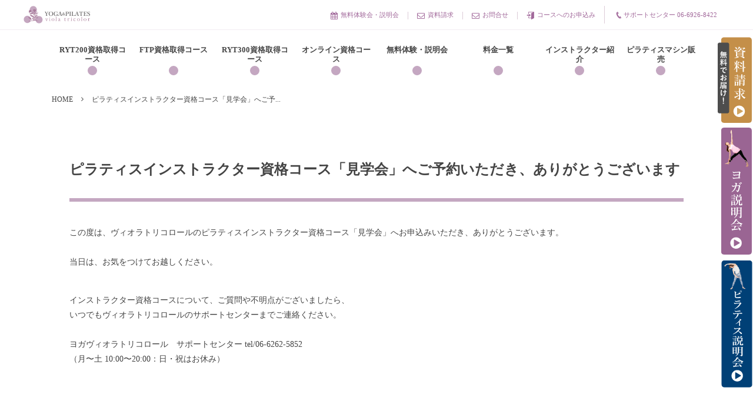

--- FILE ---
content_type: text/html; charset=UTF-8
request_url: https://yoga-viola.net/thanks-kengaku/
body_size: 18510
content:
<!DOCTYPE html>
<!--[if IE 6]> <html class="no-js lt-ie9 lt-ie8 lt-ie7 eq-ie6" lang="ja"> <![endif]--><!--[if IE 7]> <html class="no-js lt-ie9 lt-ie8 eq-ie7" lang="ja"> <![endif]--><!--[if IE 8]> <html class="no-js lt-ie9 eq-ie8" lang="ja"> <![endif]-->
<!--[if gt IE 8]><!--><html lang="ja" class="no-js"><!--<![endif]-->
<head prefix="og: http://ogp.me/ns# fb: http://ogp.me/ns/fb# article: http://ogp.me/ns/article#">
<meta charset="UTF-8" />
<meta http-equiv="X-UA-Compatible" content="IE=edge">
<meta name="viewport" content="width=device-width,initial-scale=1,minimum-scale=1,maximum-scale=1,user-scalable=no" />
<meta name="keywords" content="" /><meta name="description" content="この度は、ヴィオラトリコロールのピラティスインストラクター資格コース「見学会」へお申込みいただき、ありがとうご..." /><meta property="og:title" content="ピラティスインストラクター資格コース「見学会」へご予約いただき、ありがとうございます" /><meta property="og:type" content="article" /><meta property="og:url" content="https://yoga-viola.net/thanks-kengaku/" /><meta property="og:image" content="h" /><meta property="og:description" content="この度は、ヴィオラトリコロールのピラティスインストラクター資格コース「見学会」へお申込みいただき、ありがとうご..." /><link rel="canonical" href="https://yoga-viola.net/thanks-kengaku/" /><link rel="pingback" href="https://yoga-viola.net/wp/xmlrpc.php" />

		<!-- All in One SEO 4.2.4 - aioseo.com -->
		<title>ピラティスインストラクター資格コース「見学会」へご予約いただき、ありがとうございます | ヨガインストラクターの資格取得 | ヴィオラトリコロール</title>
		<meta name="description" content="この度は、ヴィオラトリコロールのピラティスインストラクター資格コース「見学会」へお申込みいただき、ありがとうご" />
		<meta name="robots" content="max-image-preview:large" />
		<link rel="canonical" href="https://yoga-viola.net/thanks-kengaku/" />
		<meta name="generator" content="All in One SEO (AIOSEO) 4.2.4 " />
		<meta property="og:locale" content="ja_JP" />
		<meta property="og:site_name" content="ヨガインストラクターの資格取得 | ヴィオラトリコロール »" />
		<meta property="og:type" content="article" />
		<meta property="og:title" content="ピラティスインストラクター資格コース「見学会」へご予約いただき、ありがとうございます | ヨガインストラクターの資格取得 | ヴィオラトリコロール" />
		<meta property="og:description" content="この度は、ヴィオラトリコロールのピラティスインストラクター資格コース「見学会」へお申込みいただき、ありがとうご" />
		<meta property="og:url" content="https://yoga-viola.net/thanks-kengaku/" />
		<meta property="article:published_time" content="2017-06-27T03:54:57+00:00" />
		<meta property="article:modified_time" content="2017-06-27T03:54:57+00:00" />
		<meta property="article:publisher" content="https://www.facebook.com/viola.InstructorSchool" />
		<meta name="twitter:card" content="summary" />
		<meta name="twitter:site" content="@YOGA_viola" />
		<meta name="twitter:title" content="ピラティスインストラクター資格コース「見学会」へご予約いただき、ありがとうございます | ヨガインストラクターの資格取得 | ヴィオラトリコロール" />
		<meta name="twitter:description" content="この度は、ヴィオラトリコロールのピラティスインストラクター資格コース「見学会」へお申込みいただき、ありがとうご" />
		<meta name="twitter:creator" content="@YOGA_viola" />
		<script type="application/ld+json" class="aioseo-schema">
			{"@context":"https:\/\/schema.org","@graph":[{"@type":"WebSite","@id":"https:\/\/yoga-viola.net\/#website","url":"https:\/\/yoga-viola.net\/","name":"\u30e8\u30ac\u30a4\u30f3\u30b9\u30c8\u30e9\u30af\u30bf\u30fc\u306e\u8cc7\u683c\u53d6\u5f97 | \u30f4\u30a3\u30aa\u30e9\u30c8\u30ea\u30b3\u30ed\u30fc\u30eb","inLanguage":"ja","publisher":{"@id":"https:\/\/yoga-viola.net\/#organization"}},{"@type":"Organization","@id":"https:\/\/yoga-viola.net\/#organization","name":"\u30e8\u30ac\u30f4\u30a3\u30aa\u30e9\u30c8\u30ea\u30b3\u30ed\u30fc\u30eb","url":"https:\/\/yoga-viola.net\/","logo":{"@type":"ImageObject","@id":"https:\/\/yoga-viola.net\/#organizationLogo","url":"https:\/\/yoga-viola.net\/wp\/wp-content\/uploads\/2021\/06\/Web-1920-\u2013-1.png","width":112,"height":112},"image":{"@id":"https:\/\/yoga-viola.net\/#organizationLogo"},"sameAs":["https:\/\/www.facebook.com\/viola.InstructorSchool","https:\/\/twitter.com\/YOGA_viola\/","https:\/\/www.instagram.com\/yogaviolatricolor\/"],"contactPoint":{"@type":"ContactPoint","telephone":"+81662625852","contactType":"Customer Support"}},{"@type":"BreadcrumbList","@id":"https:\/\/yoga-viola.net\/thanks-kengaku\/#breadcrumblist","itemListElement":[{"@type":"ListItem","@id":"https:\/\/yoga-viola.net\/#listItem","position":1,"item":{"@type":"WebPage","@id":"https:\/\/yoga-viola.net\/","name":"\u30db\u30fc\u30e0","description":"\u5927\u962a\u306b\u3042\u308b\u30e8\u30ac\u30f4\u30a3\u30aa\u30e9\u30b9\u30af\u30fc\u30eb\u3067\u306f\u30e8\u30ac\u3068\u30d4\u30e9\u30c6\u30a3\u30b9\u306e\u8cc7\u683c\u53d6\u5f97\u304c\u521d\u5fc3\u8005\u304b\u3089\u3067\u3082\u76ee\u6307\u305b\u307e\u3059\u3002 \u5b9f\u8df5\u306e\u5834\u3067\u4f7f\u3048\u308b\u77e5\u8b58\u3068\u6280\u8853\u3092\u60dc\u3057\u307f\u306a\u304f\u63d0\u4f9b\u3057\u3066\u304a\u308a\u307e\u3059\u3002\u304a\u6c17\u8efd\u306b\u304a\u554f\u3044\u5408\u308f\u305b\u304f\u3060\u3055\u3044\u3002","url":"https:\/\/yoga-viola.net\/"},"nextItem":"https:\/\/yoga-viola.net\/thanks-kengaku\/#listItem"},{"@type":"ListItem","@id":"https:\/\/yoga-viola.net\/thanks-kengaku\/#listItem","position":2,"item":{"@type":"WebPage","@id":"https:\/\/yoga-viola.net\/thanks-kengaku\/","name":"\u30d4\u30e9\u30c6\u30a3\u30b9\u30a4\u30f3\u30b9\u30c8\u30e9\u30af\u30bf\u30fc\u8cc7\u683c\u30b3\u30fc\u30b9\u300c\u898b\u5b66\u4f1a\u300d\u3078\u3054\u4e88\u7d04\u3044\u305f\u3060\u304d\u3001\u3042\u308a\u304c\u3068\u3046\u3054\u3056\u3044\u307e\u3059","description":"\u3053\u306e\u5ea6\u306f\u3001\u30f4\u30a3\u30aa\u30e9\u30c8\u30ea\u30b3\u30ed\u30fc\u30eb\u306e\u30d4\u30e9\u30c6\u30a3\u30b9\u30a4\u30f3\u30b9\u30c8\u30e9\u30af\u30bf\u30fc\u8cc7\u683c\u30b3\u30fc\u30b9\u300c\u898b\u5b66\u4f1a\u300d\u3078\u304a\u7533\u8fbc\u307f\u3044\u305f\u3060\u304d\u3001\u3042\u308a\u304c\u3068\u3046\u3054","url":"https:\/\/yoga-viola.net\/thanks-kengaku\/"},"previousItem":"https:\/\/yoga-viola.net\/#listItem"}]},{"@type":"WebPage","@id":"https:\/\/yoga-viola.net\/thanks-kengaku\/#webpage","url":"https:\/\/yoga-viola.net\/thanks-kengaku\/","name":"\u30d4\u30e9\u30c6\u30a3\u30b9\u30a4\u30f3\u30b9\u30c8\u30e9\u30af\u30bf\u30fc\u8cc7\u683c\u30b3\u30fc\u30b9\u300c\u898b\u5b66\u4f1a\u300d\u3078\u3054\u4e88\u7d04\u3044\u305f\u3060\u304d\u3001\u3042\u308a\u304c\u3068\u3046\u3054\u3056\u3044\u307e\u3059 | \u30e8\u30ac\u30a4\u30f3\u30b9\u30c8\u30e9\u30af\u30bf\u30fc\u306e\u8cc7\u683c\u53d6\u5f97 | \u30f4\u30a3\u30aa\u30e9\u30c8\u30ea\u30b3\u30ed\u30fc\u30eb","description":"\u3053\u306e\u5ea6\u306f\u3001\u30f4\u30a3\u30aa\u30e9\u30c8\u30ea\u30b3\u30ed\u30fc\u30eb\u306e\u30d4\u30e9\u30c6\u30a3\u30b9\u30a4\u30f3\u30b9\u30c8\u30e9\u30af\u30bf\u30fc\u8cc7\u683c\u30b3\u30fc\u30b9\u300c\u898b\u5b66\u4f1a\u300d\u3078\u304a\u7533\u8fbc\u307f\u3044\u305f\u3060\u304d\u3001\u3042\u308a\u304c\u3068\u3046\u3054","inLanguage":"ja","isPartOf":{"@id":"https:\/\/yoga-viola.net\/#website"},"breadcrumb":{"@id":"https:\/\/yoga-viola.net\/thanks-kengaku\/#breadcrumblist"},"datePublished":"2017-06-27T03:54:57+00:00","dateModified":"2017-06-27T03:54:57+00:00"}]}
		</script>
		<!-- All in One SEO -->

<link rel='dns-prefetch' href='//www.google.com' />
<link rel='dns-prefetch' href='//ajax.googleapis.com' />
<link rel='dns-prefetch' href='//s.w.org' />
<link rel="alternate" type="application/rss+xml" title="ヨガインストラクターの資格取得 | ヴィオラトリコロール &raquo; フィード" href="https://yoga-viola.net/feed/" />
<link rel="alternate" type="application/rss+xml" title="ヨガインストラクターの資格取得 | ヴィオラトリコロール &raquo; コメントフィード" href="https://yoga-viola.net/comments/feed/" />
		<script type="text/javascript">
			window._wpemojiSettings = {"baseUrl":"https:\/\/s.w.org\/images\/core\/emoji\/12.0.0-1\/72x72\/","ext":".png","svgUrl":"https:\/\/s.w.org\/images\/core\/emoji\/12.0.0-1\/svg\/","svgExt":".svg","source":{"concatemoji":"https:\/\/yoga-viola.net\/wp\/wp-includes\/js\/wp-emoji-release.min.js?ver=5.2.23"}};
			!function(e,a,t){var n,r,o,i=a.createElement("canvas"),p=i.getContext&&i.getContext("2d");function s(e,t){var a=String.fromCharCode;p.clearRect(0,0,i.width,i.height),p.fillText(a.apply(this,e),0,0);e=i.toDataURL();return p.clearRect(0,0,i.width,i.height),p.fillText(a.apply(this,t),0,0),e===i.toDataURL()}function c(e){var t=a.createElement("script");t.src=e,t.defer=t.type="text/javascript",a.getElementsByTagName("head")[0].appendChild(t)}for(o=Array("flag","emoji"),t.supports={everything:!0,everythingExceptFlag:!0},r=0;r<o.length;r++)t.supports[o[r]]=function(e){if(!p||!p.fillText)return!1;switch(p.textBaseline="top",p.font="600 32px Arial",e){case"flag":return s([55356,56826,55356,56819],[55356,56826,8203,55356,56819])?!1:!s([55356,57332,56128,56423,56128,56418,56128,56421,56128,56430,56128,56423,56128,56447],[55356,57332,8203,56128,56423,8203,56128,56418,8203,56128,56421,8203,56128,56430,8203,56128,56423,8203,56128,56447]);case"emoji":return!s([55357,56424,55356,57342,8205,55358,56605,8205,55357,56424,55356,57340],[55357,56424,55356,57342,8203,55358,56605,8203,55357,56424,55356,57340])}return!1}(o[r]),t.supports.everything=t.supports.everything&&t.supports[o[r]],"flag"!==o[r]&&(t.supports.everythingExceptFlag=t.supports.everythingExceptFlag&&t.supports[o[r]]);t.supports.everythingExceptFlag=t.supports.everythingExceptFlag&&!t.supports.flag,t.DOMReady=!1,t.readyCallback=function(){t.DOMReady=!0},t.supports.everything||(n=function(){t.readyCallback()},a.addEventListener?(a.addEventListener("DOMContentLoaded",n,!1),e.addEventListener("load",n,!1)):(e.attachEvent("onload",n),a.attachEvent("onreadystatechange",function(){"complete"===a.readyState&&t.readyCallback()})),(n=t.source||{}).concatemoji?c(n.concatemoji):n.wpemoji&&n.twemoji&&(c(n.twemoji),c(n.wpemoji)))}(window,document,window._wpemojiSettings);
		</script>
		<style type="text/css">
img.wp-smiley,
img.emoji {
	display: inline !important;
	border: none !important;
	box-shadow: none !important;
	height: 1em !important;
	width: 1em !important;
	margin: 0 .07em !important;
	vertical-align: -0.1em !important;
	background: none !important;
	padding: 0 !important;
}
</style>
	<link rel='stylesheet' id='wp-block-library-css'  href='https://yoga-viola.net/wp/wp-includes/css/dist/block-library/style.min.css?ver=5.2.23' type='text/css' media='all' />
<link rel='stylesheet' id='contact-form-7-css'  href='https://yoga-viola.net/wp/wp-content/plugins/contact-form-7/includes/css/styles.css?ver=5.1.3' type='text/css' media='all' />
<link rel='stylesheet' id='digipress-css'  href='https://yoga-viola.net/wp/wp-content/themes/dp-colors/css/pc.css?ver=20260122' type='text/css' media='all' />
<link rel='stylesheet' id='dp-shortcodes-css'  href='https://yoga-viola.net/wp/wp-content/plugins/shortcodes-for-digipress/css/style.css?ver=20260122' type='text/css' media='all' />
<link rel='stylesheet' id='dp-visual-css'  href='https://yoga-viola.net/wp/wp-content/uploads/digipress/colors/css/visual-custom.css?ver=20260122' type='text/css' media='all' />
<link rel='stylesheet' id='cf7cf-style-css'  href='https://yoga-viola.net/wp/wp-content/plugins/cf7-conditional-fields/style.css?ver=2.2.1' type='text/css' media='all' />
<style id='rocket-lazyload-inline-css' type='text/css'>
.rll-youtube-player{position:relative;padding-bottom:56.23%;height:0;overflow:hidden;max-width:100%;}.rll-youtube-player iframe{position:absolute;top:0;left:0;width:100%;height:100%;z-index:100;background:0 0}.rll-youtube-player img{bottom:0;display:block;left:0;margin:auto;max-width:100%;width:100%;position:absolute;right:0;top:0;border:none;height:auto;cursor:pointer;-webkit-transition:.4s all;-moz-transition:.4s all;transition:.4s all}.rll-youtube-player img:hover{-webkit-filter:brightness(75%)}.rll-youtube-player .play{height:72px;width:72px;left:50%;top:50%;margin-left:-36px;margin-top:-36px;position:absolute;background:url(https://yoga-viola.net/wp/wp-content/plugins/rocket-lazy-load/assets/img/youtube.png) no-repeat;cursor:pointer}
</style>
<script type='text/javascript' src='https://ajax.googleapis.com/ajax/libs/jquery/1/jquery.min.js?ver=5.2.23'></script>
<link rel='https://api.w.org/' href='https://yoga-viola.net/wp-json/' />
<link rel="EditURI" type="application/rsd+xml" title="RSD" href="https://yoga-viola.net/wp/xmlrpc.php?rsd" />
<link rel="wlwmanifest" type="application/wlwmanifest+xml" href="https://yoga-viola.net/wp/wp-includes/wlwmanifest.xml" /> 
<link rel='shortlink' href='https://yoga-viola.net/?p=4980' />
<link rel="alternate" type="application/json+oembed" href="https://yoga-viola.net/wp-json/oembed/1.0/embed?url=https%3A%2F%2Fyoga-viola.net%2Fthanks-kengaku%2F" />
<link rel="alternate" type="text/xml+oembed" href="https://yoga-viola.net/wp-json/oembed/1.0/embed?url=https%3A%2F%2Fyoga-viola.net%2Fthanks-kengaku%2F&#038;format=xml" />
<meta name="redi-version" content="1.1.7" /><noscript><style id="rocket-lazyload-nojs-css">.rll-youtube-player, [data-lazy-src]{display:none !important;}</style></noscript><script>j$=jQuery;</script><!-- Google Tag Manager -->
<script>(function(w,d,s,l,i){w[l]=w[l]||[];w[l].push({'gtm.start':
new Date().getTime(),event:'gtm.js'});var f=d.getElementsByTagName(s)[0],
j=d.createElement(s),dl=l!='dataLayer'?'&l='+l:'';j.async=true;j.src=
'https://www.googletagmanager.com/gtm.js?id='+i+dl;f.parentNode.insertBefore(j,f);
})(window,document,'script','dataLayer','GTM-KJH76J');</script>
<!-- End Google Tag Manager -->



<script type="text/javascript">
jQuery(function($) {
  
var nav    = $('#fixedBox'),
    offset = nav.offset();
  
$(window).scroll(function () {
  if($(window).scrollTop() > offset.top) {
    nav.addClass('fixed');
  } else {
    nav.removeClass('fixed');
  }
});
});
</script>

<script src="https://yubinbango.github.io/yubinbango/yubinbango.js" charset="UTF-8"></script>


</head>
<body class="page-template-default page page-id-4980">


<!-- Google Tag Manager (noscript) -->
<noscript><iframe src="https://www.googletagmanager.com/ns.html?id=GTM-KJH76J"
height="0" width="0" style="display:none;visibility:hidden"></iframe></noscript>
<!-- End Google Tag Manager (noscript) -->


<div id="wrapper">
<header id="header" class="not-home">
<div id="header-bar">
<h1 class="bar_title not-home"><a href="https://yoga-viola.net/" title="ヨガインストラクターの資格取得 | ヴィオラトリコロール" class="img"><img src="data:image/svg+xml,%3Csvg%20xmlns='http://www.w3.org/2000/svg'%20viewBox='0%200%200%200'%3E%3C/svg%3E" alt="ヨガ・ピラティスインストラクターの資格取得 | ヴィオラトリコロール" data-lazy-src="https://yoga-viola.net/wp/wp-content/uploads/digipress/colors/title/logo_2411.png" /><noscript><img src="https://yoga-viola.net/wp/wp-content/uploads/digipress/colors/title/logo_2411.png" alt="ヨガ・ピラティスインストラクターの資格取得 | ヴィオラトリコロール" /></noscript></a></h1><div id="header-bar-content" class="no-wow">
<div id="expand_global_menu" class="icon-spaced-menu"><span>Menu</span></div>
<div id="header-search">
</div>

<div id="header-sns"><ul><li class="fb"><a href="https://yoga-viola.net/yogabasic_taiken/" title="Lets Trial Lesson"  class="icon-calendar"><span>無料体験会・説明会</span></a></li><li class="fb"><a href="https://yoga-viola.net/document-request/" title="Contact"  class="icon-mail"><span>資料請求</span></a></li><li class="fb"><a href="https://yoga-viola.net/document-request/" title="Contact"  class="icon-mail"><span>お問合せ</span></a></li><li class="fb"><a href="https://yoga-viola.net/entry/" title="Course Entry"  class="icon-login"><span>コースへのお申込み</span></a></li><li class="fb icon-phone"><span>サポートセンター 06-6926-8422</span></li></ul></div>
</div></div>

<div id="header-content">
</div><nav id="header-menu" class="header-menu-normal-page">
<div id="header-menu-content">
<ul id="global_menu_ul" class="menu_num_8 dot"><li id="menu-item-32782" class="menu-item menu-item-type-custom menu-item-object-custom menu-item-has-children"><a href="https://yoga-viola.net/ryt200/" class="menu-link">RYT200資格取得コース</a>
<ul class="sub-menu">
	<li id="menu-item-32620" class="menu-item menu-item-type-custom menu-item-object-custom"><a href="https://yoga-viola.net/yoga/" class="menu-link">RYT200資格取得コース（ベーシックパート）</a></li>
	<li id="menu-item-36292" class="menu-item menu-item-type-custom menu-item-object-custom"><a href="https://yoga-viola.net/yogacourse/advance/" class="menu-link">RYT200資格取得コース（アドバンスパート）</a></li>
	<li id="menu-item-32619" class="menu-item menu-item-type-post_type menu-item-object-post"><a href="https://yoga-viola.net/yogacourse/intensive/" class="menu-link">RYT200短期集中講座</a></li>
</ul>
</li>
<li id="menu-item-18600" class="menu-item menu-item-type-post_type menu-item-object-page menu-item-has-children"><a href="https://yoga-viola.net/pilates/" class="menu-link">FTP資格取得コース</a>
<ul class="sub-menu">
	<li id="menu-item-37206" class="menu-item menu-item-type-custom menu-item-object-custom menu-item-has-children"><a href="https://yoga-viola.net/pilates/" class="menu-link">FTP認定 マット</a>
	<ul class="sub-menu">
		<li id="menu-item-18601" class="menu-item menu-item-type-custom menu-item-object-custom"><a href="https://yoga-viola.net/pilatescourse/pilatesbasic/" class="menu-link">ピラティスベーシック</a></li>
		<li id="menu-item-18602" class="menu-item menu-item-type-custom menu-item-object-custom"><a href="https://yoga-viola.net/pilatescourse/basicplus/" class="menu-link">ピラティスプラス</a></li>
		<li id="menu-item-18603" class="menu-item menu-item-type-custom menu-item-object-custom"><a href="https://yoga-viola.net/pilatescourse/brushup/" class="menu-link">Matブラッシュアップセミナー</a></li>
	</ul>
</li>
	<li id="menu-item-37207" class="menu-item menu-item-type-custom menu-item-object-custom menu-item-has-children"><a href="https://yoga-viola.net/pilates/" class="menu-link">FTP認定 リフォーマー</a>
	<ul class="sub-menu">
		<li id="menu-item-37205" class="menu-item menu-item-type-custom menu-item-object-custom"><a href="https://yoga-viola.net/instructorcourse/ftp-pilates/pilatesreformer-1-2/" class="menu-link">リフォーマー1・2</a></li>
		<li id="menu-item-36708" class="menu-item menu-item-type-custom menu-item-object-custom"><a href="https://yoga-viola.net/instructorcourse/ftp-pilates/pilatesreformer-basic/" class="menu-link">リフォーマーベーシック</a></li>
		<li id="menu-item-36220" class="menu-item menu-item-type-custom menu-item-object-custom"><a href="https://yoga-viola.net/instructorcourse/ftp-pilates/pilatesreformer-l2/" class="menu-link">リフォーマーレベル2</a></li>
		<li id="menu-item-36240" class="menu-item menu-item-type-custom menu-item-object-custom"><a href="https://yoga-viola.net/instructorcourse/ftp-pilates/pilatesreformerbup/" class="menu-link">Reformerブラッシュアップセミナー</a></li>
	</ul>
</li>
	<li id="menu-item-36899" class="menu-item menu-item-type-custom menu-item-object-custom"><a href="https://yoga-viola.net/instructorcourse/ftp-pilates/pilates-tower/" class="menu-link">FTP認定 Tower</a></li>
	<li id="menu-item-37634" class="menu-item menu-item-type-custom menu-item-object-custom"><a href="https://yoga-viola.net/instructorcourse/ftp-pilates/basicchair/" class="menu-link">FTP認定 Basic Chair</a></li>
	<li id="menu-item-28675" class="menu-item menu-item-type-post_type menu-item-object-post"><a href="https://yoga-viola.net/pilatescourse/pilatespersonal/" class="menu-link">ピラティスパーソナル指導者資格コース</a></li>
	<li id="menu-item-18609" class="menu-item menu-item-type-post_type menu-item-object-post"><a href="https://yoga-viola.net/pilatescourse/maternity-pilates/" class="menu-link">マタニティピラティスインストラクター資格コース</a></li>
	<li id="menu-item-36844" class="menu-item menu-item-type-custom menu-item-object-custom"><a href="https://yoga-viola.net/instructorcourse/ftp-pilates/postpartum-pilates/" class="menu-link">産後ピラティスインストラクター資格コース</a></li>
	<li id="menu-item-18606" class="menu-item menu-item-type-post_type menu-item-object-post"><a href="https://yoga-viola.net/pilatescourse/seniorpilates/" class="menu-link">シニア（高齢者向け）ピラティス・インストラター資格コース</a></li>
	<li id="menu-item-32839" class="menu-item menu-item-type-post_type menu-item-object-post menu-item-has-children"><a href="https://yoga-viola.net/pilatescourse/pilatesanatomy/" class="menu-link">ピラティス解剖学インストラクター資格コース</a>
	<ul class="sub-menu">
		<li id="menu-item-37798" class="menu-item menu-item-type-custom menu-item-object-custom"><a href="https://yoga-viola.net/instructorcourse/ftp-pilates/pilatesanatomy-feet/" class="menu-link">ピラティス解剖学【足部編】</a></li>
	</ul>
</li>
	<li id="menu-item-18605" class="menu-item menu-item-type-post_type menu-item-object-post"><a href="https://yoga-viola.net/pilatescourse/props/" class="menu-link">ピラティス プロップス インストラクター資格コース</a></li>
	<li id="menu-item-18607" class="menu-item menu-item-type-post_type menu-item-object-post"><a href="https://yoga-viola.net/pilatescourse/ring/" class="menu-link">ピラティスリング インストラクター資格コース</a></li>
</ul>
</li>
<li id="menu-item-18611" class="menu-item menu-item-type-custom menu-item-object-custom menu-item-has-children"><a href="https://yoga-viola.net/ryt300/" class="menu-link">RYT300資格取得コース</a>
<ul class="sub-menu">
	<li id="menu-item-18612" class="menu-item menu-item-type-custom menu-item-object-custom"><a href="https://yoga-viola.net/yogacourse/maternity/" class="menu-link">マタニティヨガ</a></li>
	<li id="menu-item-18613" class="menu-item menu-item-type-custom menu-item-object-custom"><a href="https://yoga-viola.net/instructorcourse/ryt-300/sango-yoga/" class="menu-link">産後ヨガ</a></li>
	<li id="menu-item-18614" class="menu-item menu-item-type-custom menu-item-object-custom"><a href="https://yoga-viola.net/yogacourse/kids/" class="menu-link">キッズヨガ</a></li>
	<li id="menu-item-18615" class="menu-item menu-item-type-custom menu-item-object-custom"><a href="https://yoga-viola.net/instructorcourse/ryt-300/senior-yoga/" class="menu-link">シニアヨガ</a></li>
	<li id="menu-item-18616" class="menu-item menu-item-type-custom menu-item-object-custom"><a href="https://yoga-viola.net/yogacourse/ashtanga/" class="menu-link">アシュタンガヨガ</a></li>
	<li id="menu-item-18617" class="menu-item menu-item-type-custom menu-item-object-custom"><a href="https://yoga-viola.net/yogacourse/meditation/" class="menu-link">呼吸と瞑想</a></li>
	<li id="menu-item-18619" class="menu-item menu-item-type-custom menu-item-object-custom"><a href="https://yoga-viola.net/yogacourse/restorative/" class="menu-link">リストラティブヨガ</a></li>
	<li id="menu-item-18620" class="menu-item menu-item-type-custom menu-item-object-custom"><a href="https://yoga-viola.net/yogacourse/philosophy/" class="menu-link">ヨガ哲学</a></li>
	<li id="menu-item-18621" class="menu-item menu-item-type-custom menu-item-object-custom"><a href="https://yoga-viola.net/instructorcourse/ryt-300/yoga-for-mental-health/" class="menu-link">Yoga for Mental Health(心のヨガ)</a></li>
	<li id="menu-item-18622" class="menu-item menu-item-type-custom menu-item-object-custom"><a href="https://yoga-viola.net/yogacourse/lymph/" class="menu-link">リンパマッサージ</a></li>
	<li id="menu-item-18623" class="menu-item menu-item-type-custom menu-item-object-custom"><a href="https://yoga-viola.net/yogacourse/anatomy/" class="menu-link">ヨガ解剖学</a></li>
	<li id="menu-item-18625" class="menu-item menu-item-type-custom menu-item-object-custom"><a href="https://yoga-viola.net/instructorcourse/ryt-300/ayurveda1/" class="menu-link">アーユルヴェーダを知る</a></li>
	<li id="menu-item-37638" class="menu-item menu-item-type-custom menu-item-object-custom"><a href="https://yoga-viola.net/instructorcourse/ryt-300/ayurveda2/" class="menu-link">アーユルヴェーダを深める</a></li>
	<li id="menu-item-18626" class="menu-item menu-item-type-custom menu-item-object-custom"><a href="https://yoga-viola.net/yogacourse/sequence-and-teaching/" class="menu-link">プログラミング・ティーチングスキルアップ</a></li>
	<li id="menu-item-18627" class="menu-item menu-item-type-custom menu-item-object-custom"><a href="https://yoga-viola.net/yogacourse/adjustment-and-modification/" class="menu-link">アジャストメント・モディフィケーションスキルアップ</a></li>
	<li id="menu-item-18628" class="menu-item menu-item-type-custom menu-item-object-custom"><a href="https://yoga-viola.net/yogacourse/sequences-according/" class="menu-link">個人プログラミング</a></li>
	<li id="menu-item-35142" class="menu-item menu-item-type-post_type menu-item-object-post"><a href="https://yoga-viola.net/onlinecourse/chakra-online/" class="menu-link">チャクラ講座</a></li>
	<li id="menu-item-37726" class="menu-item menu-item-type-custom menu-item-object-custom"><a href="https://yoga-viola.net/instructorcourse/ryt-300/facial_muscle_adjustment_yoga/" class="menu-link">顔筋調整ヨガインストラクター資格コース</a></li>
</ul>
</li>
<li id="menu-item-21973" class="menu-item menu-item-type-post_type menu-item-object-page menu-item-has-children"><a href="https://yoga-viola.net/online/" class="menu-link">オンライン資格コース</a>
<ul class="sub-menu">
	<li id="menu-item-26202" class="menu-item menu-item-type-post_type menu-item-object-post"><a href="https://yoga-viola.net/yogacourse/maternity/" class="menu-link">【オンライン開催】マタニティヨガインストラクター資格コース</a></li>
	<li id="menu-item-26225" class="menu-item menu-item-type-post_type menu-item-object-post"><a href="https://yoga-viola.net/yogacourse/sango/" class="menu-link">【オンライン開催】産後ヨガインストラクター資格コース</a></li>
	<li id="menu-item-26246" class="menu-item menu-item-type-post_type menu-item-object-post"><a href="https://yoga-viola.net/yogacourse/kids/" class="menu-link">【オンライン開催】キッズヨガインストラクター資格コース</a></li>
	<li id="menu-item-26267" class="menu-item menu-item-type-post_type menu-item-object-post"><a href="https://yoga-viola.net/yogacourse/senior/" class="menu-link">【オンライン開催】シニアヨガ(高齢者向け)インストラクター資格コース</a></li>
	<li id="menu-item-26284" class="menu-item menu-item-type-post_type menu-item-object-post"><a href="https://yoga-viola.net/yogacourse/mental-care/" class="menu-link">【オンライン開催】全米ヨガアライアンス認定  メンタルケアヨガ(心のためのヨガ)指導者養成コース</a></li>
	<li id="menu-item-26333" class="menu-item menu-item-type-post_type menu-item-object-post"><a href="https://yoga-viola.net/pilatescourse/maternity-pilates/" class="menu-link">【オンライン開催】マタニティピラティスインストラクター資格コース</a></li>
	<li id="menu-item-26351" class="menu-item menu-item-type-post_type menu-item-object-post"><a href="https://yoga-viola.net/pilatescourse/sango-pilates/" class="menu-link">【オンライン開催】産後ピラティスインストラクター資格コース</a></li>
</ul>
</li>
<li id="menu-item-18634" class="menu-item menu-item-type-custom menu-item-object-custom menu-item-has-children"><a href="https://yoga-viola.net/yogabasic_taiken/" class="menu-link">無料体験・説明会</a>
<ul class="sub-menu">
	<li id="menu-item-18635" class="menu-item menu-item-type-custom menu-item-object-custom"><a href="https://yoga-viola.net/yogabasic_taiken/" class="menu-link">ヨガ無料体験・説明会</a></li>
	<li id="menu-item-18636" class="menu-item menu-item-type-custom menu-item-object-custom"><a href="https://yoga-viola.net/trial/trialpilates/" class="menu-link">ピラティス無料体験・説明会</a></li>
</ul>
</li>
<li id="menu-item-18640" class="menu-item menu-item-type-post_type menu-item-object-page"><a href="https://yoga-viola.net/price/" class="menu-link">料金一覧</a></li>
<li id="menu-item-18633" class="menu-item menu-item-type-post_type menu-item-object-page menu-item-has-children"><a href="https://yoga-viola.net/instructor/" class="menu-link">インストラクター紹介</a>
<ul class="sub-menu">
	<li id="menu-item-18643" class="menu-item menu-item-type-post_type menu-item-object-page"><a href="https://yoga-viola.net/support/" class="menu-link">安心のサポート体制</a></li>
	<li id="menu-item-18644" class="menu-item menu-item-type-custom menu-item-object-custom"><a href="https://yoga-viola.net/newsletter/" class="menu-link">卒業生掲示板</a></li>
</ul>
</li>
<li id="menu-item-34789" class="menu-item menu-item-type-custom menu-item-object-custom menu-item-has-children"><a href="https://yoga-viola.net/originalreformer/" class="menu-link">ピラティスマシン販売</a>
<ul class="sub-menu">
	<li id="menu-item-34788" class="menu-item menu-item-type-post_type menu-item-object-post"><a href="https://yoga-viola.net/originalreformer/basic_woodreformer/" class="menu-link">Basic ウッドリフォ－マ－</a></li>
	<li id="menu-item-34784" class="menu-item menu-item-type-post_type menu-item-object-post"><a href="https://yoga-viola.net/originalreformer/functional_woodreformer/" class="menu-link">Functional ウッドリフォ－マ－</a></li>
	<li id="menu-item-34785" class="menu-item menu-item-type-post_type menu-item-object-post"><a href="https://yoga-viola.net/originalreformer/halftower/" class="menu-link">ハ－フタワ－</a></li>
	<li id="menu-item-34787" class="menu-item menu-item-type-post_type menu-item-object-post"><a href="https://yoga-viola.net/originalreformer/functional_cadillacreformer/" class="menu-link">Functionalキャデラックリフォ－マ－</a></li>
	<li id="menu-item-34786" class="menu-item menu-item-type-post_type menu-item-object-post"><a href="https://yoga-viola.net/originalreformer/pro_cadillac/" class="menu-link">Proキャデラック</a></li>
</ul>
</li>
</ul></div>
</nav></header>
<div id="main" class="not-home">
<div id="main-content" class="clearfix">
<nav id="dp_breadcrumb_nav" class="dp_breadcrumb clearfix"><ul><li itemscope itemtype="http://data-vocabulary.org/Breadcrumb"><a href="https://yoga-viola.net/" itemprop="url" class="nav_home"><span itemprop="title">HOME</span></a></li><li itemscope itemtype="http://data-vocabulary.org/Breadcrumb"><a href="https://yoga-viola.net/thanks-kengaku/" itemprop="url"><span itemprop="title">ピラティスインストラクター資格コース「見学会」へご予...</span></a></li></ul></nav><div id="content" class="content one-col">
<div id="article-content">
<article id="post-4980" class="single-article post-4980 page type-page status-publish">
<header id="single-header" class="left">
<h1 class="single-title"><span class="no-wow">ピラティスインストラクター資格コース「見学会」へご予約いただき、ありがとうございます</span></h1>
</header>
<div class="entry entry-content">
<div>
<p>この度は、ヴィオラトリコロールのピラティスインストラクター資格コース「見学会」へお申込みいただき、ありがとうございます。<br>
<br>
当日は、お気をつけてお越しください。
</p>

<p>
インストラクター資格コースについて、ご質問や不明点がございましたら、<br>
いつでもヴィオラトリコロールのサポートセンターまでご連絡ください。<br>
<br>
ヨガヴィオラトリコロール　サポートセンター tel/06-6262-5852<br>
（月〜土 10:00〜20:00：日・祝はお休み）
</p>
</div></div></article>

		</div>
</div></div></div></div><footer id="footer">
	
<div id="footer-content">
<div id="footer-widget-container">
<div id="footer-widget-content">
<div id="footer-widget-area1" class="footer-widget-area one clearfix">
<div id="slideshowwidget-10" class="widget clearfix SlideshowWidget"><h3 class="footer-title"><span class="title">ワークショップ</span></h3>
	<div class="slideshow_container slideshow_container_style-light" style="height: 200px; " data-slideshow-id="2471" data-style-name="style-light" data-style-version="2.3.1" >

					<div class="slideshow_loading_icon"></div>
		
		<div class="slideshow_content" style="display: none;">

			<div class="slideshow_view">
				<div class="slideshow_slide slideshow_slide_image">
					<a href="https://www.yoga-viola.com/wpblog/workshop/22230/" target="_self" >						<img src="data:image/svg+xml,%3Csvg%20xmlns='http://www.w3.org/2000/svg'%20viewBox='0%200%201460%20800'%3E%3C/svg%3E" alt="2026年1月16日(金)開催！パパママ先生必見！キッズヨガ講師Mayuko先生による『揺れる思春期の心と体に寄り添うヨーガの指導法』WS　【対面・オンライン】" width="1460" height="800" data-lazy-src="https://yoga-viola.net/wp/wp-content/uploads/2017/05/260116_Mayukows_wp.jpg" /><noscript><img src="https://yoga-viola.net/wp/wp-content/uploads/2017/05/260116_Mayukows_wp.jpg" alt="2026年1月16日(金)開催！パパママ先生必見！キッズヨガ講師Mayuko先生による『揺れる思春期の心と体に寄り添うヨーガの指導法』WS　【対面・オンライン】" width="1460" height="800" /></noscript>
					</a>					<div class="slideshow_description_box slideshow_transparent">
						<div class="slideshow_title"><a href="https://www.yoga-viola.com/wpblog/workshop/22230/" target="_self" >2026年1月16日(金)開催！パパママ先生必見！キッズヨガ講師Mayuko先生による『揺れる思春期の心と体に寄り添うヨーガの指導法』WS　【対面・オンライン】</a></div>											</div>
				</div>

						
				<div class="slideshow_slide slideshow_slide_image">
					<a href="https://www.yoga-viola.com/wpblog/workshop/22212/" target="_blank" >						<img src="data:image/svg+xml,%3Csvg%20xmlns='http://www.w3.org/2000/svg'%20viewBox='0%200%201460%20800'%3E%3C/svg%3E" alt="2026年1月24日(土)満足度１００％！皆様からのリクエスト多数により再度実現！ 大人気FTPマスタートレーナー寺田千佳先生によるワークショップ『ヨガブロックを相棒に！』開催！【対面・オンライン(ア－カイブ視聴あり）】" width="1460" height="800" data-lazy-src="https://yoga-viola.net/wp/wp-content/uploads/2017/05/260124_chikaTWS_WP.jpg" /><noscript><img src="https://yoga-viola.net/wp/wp-content/uploads/2017/05/260124_chikaTWS_WP.jpg" alt="2026年1月24日(土)満足度１００％！皆様からのリクエスト多数により再度実現！ 大人気FTPマスタートレーナー寺田千佳先生によるワークショップ『ヨガブロックを相棒に！』開催！【対面・オンライン(ア－カイブ視聴あり）】" width="1460" height="800" /></noscript>
					</a>					<div class="slideshow_description_box slideshow_transparent">
						<div class="slideshow_title"><a href="https://www.yoga-viola.com/wpblog/workshop/22212/" target="_blank" >2026年1月24日(土)満足度１００％！皆様からのリクエスト多数により再度実現！ 大人気FTPマスタートレーナー寺田千佳先生によるワークショップ『ヨガブロックを相棒に！』開催！【対面・オンライン(ア－カイブ視聴あり）】</a></div>											</div>
				</div>

						
				<div class="slideshow_slide slideshow_slide_image">
					<a href="https://www.yoga-viola.com/wpblog/workshop/22167/" target="_blank" >						<img src="data:image/svg+xml,%3Csvg%20xmlns='http://www.w3.org/2000/svg'%20viewBox='0%200%201460%20800'%3E%3C/svg%3E" alt="2026年1月25日(日)yumi suzuki先生による「からだの衰えを感じたらチャレンジしてみよう！初めてのアシュタンガヴィンヤサヨーガ！」WS開催！【大阪/本町】" width="1460" height="800" data-lazy-src="https://yoga-viola.net/wp/wp-content/uploads/2025/10/260125_yumisuzukiWS_wp.jpg" /><noscript><img src="https://yoga-viola.net/wp/wp-content/uploads/2025/10/260125_yumisuzukiWS_wp.jpg" alt="2026年1月25日(日)yumi suzuki先生による「からだの衰えを感じたらチャレンジしてみよう！初めてのアシュタンガヴィンヤサヨーガ！」WS開催！【大阪/本町】" width="1460" height="800" /></noscript>
					</a>					<div class="slideshow_description_box slideshow_transparent">
						<div class="slideshow_title"><a href="https://www.yoga-viola.com/wpblog/workshop/22167/" target="_blank" >2026年1月25日(日)yumi suzuki先生による「からだの衰えを感じたらチャレンジしてみよう！初めてのアシュタンガヴィンヤサヨーガ！」WS開催！【大阪/本町】</a></div>											</div>
				</div>

						
				<div class="slideshow_slide slideshow_slide_image">
					<a href="https://www.yoga-viola.com/wpblog/workshop/22340/" target="_self" >						<img src="data:image/svg+xml,%3Csvg%20xmlns='http://www.w3.org/2000/svg'%20viewBox='0%200%201460%20800'%3E%3C/svg%3E" alt="2026年3月17日(火)ピラティス養成指導コ－スディレクタ－の一瀬智佳子先生ご担当WS「触って学ぶ解剖学【体幹編】」開催！【対面・オンラインハイブリッド開催(ア－カイブ視聴あり)】" width="1460" height="800" data-lazy-src="https://yoga-viola.net/wp/wp-content/uploads/2017/05/20260317_ichise_WS_wp.jpg" /><noscript><img src="https://yoga-viola.net/wp/wp-content/uploads/2017/05/20260317_ichise_WS_wp.jpg" alt="2026年3月17日(火)ピラティス養成指導コ－スディレクタ－の一瀬智佳子先生ご担当WS「触って学ぶ解剖学【体幹編】」開催！【対面・オンラインハイブリッド開催(ア－カイブ視聴あり)】" width="1460" height="800" /></noscript>
					</a>					<div class="slideshow_description_box slideshow_transparent">
						<div class="slideshow_title"><a href="https://www.yoga-viola.com/wpblog/workshop/22340/" target="_self" >2026年3月17日(火)ピラティス養成指導コ－スディレクタ－の一瀬智佳子先生ご担当WS「触って学ぶ解剖学【体幹編】」開催！【対面・オンラインハイブリッド開催(ア－カイブ視聴あり)】</a></div>											</div>
				</div>

						<div style="clear: both;"></div></div><div class="slideshow_view">
				<div class="slideshow_slide slideshow_slide_image">
					<a href="https://www.yoga-viola.com/wpblog/workshop/22309/" target="_self" >						<img src="data:image/svg+xml,%3Csvg%20xmlns='http://www.w3.org/2000/svg'%20viewBox='0%200%201460%20800'%3E%3C/svg%3E" alt="2026年3月28日(土)開催！話題の新感覚フローヨガ！考案講師ASUMI先生によるSPECIALレッスン「FLOW MUSIC YOGA-音楽とヨガで今この瞬間を楽しもう-」【大阪/本町】" width="1460" height="800" data-lazy-src="https://yoga-viola.net/wp/wp-content/uploads/2017/05/260328_asumi_WS_wp.jpg" /><noscript><img src="https://yoga-viola.net/wp/wp-content/uploads/2017/05/260328_asumi_WS_wp.jpg" alt="2026年3月28日(土)開催！話題の新感覚フローヨガ！考案講師ASUMI先生によるSPECIALレッスン「FLOW MUSIC YOGA-音楽とヨガで今この瞬間を楽しもう-」【大阪/本町】" width="1460" height="800" /></noscript>
					</a>					<div class="slideshow_description_box slideshow_transparent">
						<div class="slideshow_title"><a href="https://www.yoga-viola.com/wpblog/workshop/22309/" target="_self" >2026年3月28日(土)開催！話題の新感覚フローヨガ！考案講師ASUMI先生によるSPECIALレッスン「FLOW MUSIC YOGA-音楽とヨガで今この瞬間を楽しもう-」【大阪/本町】</a></div>											</div>
				</div>

						<div style="clear: both;"></div></div>
		</div>

		<div class="slideshow_controlPanel slideshow_transparent" style="display: none;"><ul><li class="slideshow_togglePlay" data-play-text="Play" data-pause-text="Pause"></li></ul></div>

		<div class="slideshow_button slideshow_previous slideshow_transparent" role="button" data-previous-text="Previous" style="display: none;"></div>
		<div class="slideshow_button slideshow_next slideshow_transparent" role="button" data-next-text="Next" style="display: none;"></div>

		<div class="slideshow_pagination" style="display: none;" data-go-to-text="Go to slide"><div class="slideshow_pagination_center"></div></div>

		<!-- WordPress Slideshow Version 2.3.1 -->

			</div>

</div><div id="execphp-3" class="widget clearfix widget_execphp"><h3 class="footer-title"><span class="title">新着！ヨガ・ピラティス情報マガジン</span></h3>			<div class="execphpwidget"><div class="hire-archive-2" style="margin-top:20px;">
		<!-- 記事へのリンクを表示 -->
	<p><a href="https://yoga-viola.net/magazine/pilates/490/">
			
			<!-- 記事の最初の画像を表示 -->
						<img src="data:image/svg+xml,%3Csvg%20xmlns='http://www.w3.org/2000/svg'%20viewBox='0%200%2070%200'%3E%3C/svg%3E" alt="" width="70%" style="padding-bottom:10px;" data-lazy-src="https://yoga-viola.net/magazine/wp-content/uploads/2019/01/Machinepilates-640x360.jpg"><noscript><img src="https://yoga-viola.net/magazine/wp-content/uploads/2019/01/Machinepilates-640x360.jpg" alt="" width="70%" style="padding-bottom:10px;"></noscript><br >
			
			<!-- 記事タイトルを表示 -->
						【2023年5月更新】ピラティスとは？どんな効果があるの？初心者向けに解説！</a></p>
				
			<!-- 記事へのリンクを表示 -->
	<p><a href="https://yoga-viola.net/magazine/yoga/1437/">
			
			<!-- 記事の最初の画像を表示 -->
						<img src="data:image/svg+xml,%3Csvg%20xmlns='http://www.w3.org/2000/svg'%20viewBox='0%200%2070%200'%3E%3C/svg%3E" alt="" width="70%" style="padding-bottom:10px;" data-lazy-src="https://yoga-viola.net/magazine/wp-content/uploads/2019/12/yoga-school-kuchikomi-640x360.jpg"><noscript><img src="https://yoga-viola.net/magazine/wp-content/uploads/2019/12/yoga-school-kuchikomi-640x360.jpg" alt="" width="70%" style="padding-bottom:10px;"></noscript><br >
			
			<!-- 記事タイトルを表示 -->
						【2023年5月更新】人気のヨガ養成スクールのリアルな口コミまとめ｜自分に合った...</a></p>
					
			<!-- 記事へのリンクを表示 -->
	<p><a href="https://yoga-viola.net/magazine/yoga/1398/">
			
			<!-- 記事の最初の画像を表示 -->
						<img src="data:image/svg+xml,%3Csvg%20xmlns='http://www.w3.org/2000/svg'%20viewBox='0%200%2070%200'%3E%3C/svg%3E" alt="" width="70%" style="padding-bottom:10px;" data-lazy-src="https://yoga-viola.net/magazine/wp-content/uploads/2019/10/yoga-kenkou-640x360.jpg"><noscript><img src="https://yoga-viola.net/magazine/wp-content/uploads/2019/10/yoga-kenkou-640x360.jpg" alt="" width="70%" style="padding-bottom:10px;"></noscript><br >
			
			<!-- 記事タイトルを表示 -->
						【2023年5月更新】なぜヨガをすると健康になるのか？ | 理由とヨガのおすすめ...</a></p>
					
			<!-- 記事へのリンクを表示 -->
	<p><a href="https://yoga-viola.net/magazine/yoga/1245/">
			
			<!-- 記事の最初の画像を表示 -->
						<img src="data:image/svg+xml,%3Csvg%20xmlns='http://www.w3.org/2000/svg'%20viewBox='0%200%2070%200'%3E%3C/svg%3E" alt="" width="70%" style="padding-bottom:10px;" data-lazy-src="https://yoga-viola.net/magazine/wp-content/uploads/2019/10/yogaware-640x360.jpg"><noscript><img src="https://yoga-viola.net/magazine/wp-content/uploads/2019/10/yogaware-640x360.jpg" alt="" width="70%" style="padding-bottom:10px;"></noscript><br >
			
			<!-- 記事タイトルを表示 -->
						【2023年5月更新】初心者におすすめのおしゃれなヨガウェア｜プロが教える選び方...</a></p>
					
			<!-- 記事へのリンクを表示 -->
	<p><a href="https://yoga-viola.net/magazine/yoga/2192/">
			
			<!-- 記事の最初の画像を表示 -->
						<img src="data:image/svg+xml,%3Csvg%20xmlns='http://www.w3.org/2000/svg'%20viewBox='0%200%2070%200'%3E%3C/svg%3E" alt="" width="70%" style="padding-bottom:10px;" data-lazy-src="https://yoga-viola.net/magazine/wp-content/uploads/2020/04/yoga-pilates−mat-640x360.jpg"><noscript><img src="https://yoga-viola.net/magazine/wp-content/uploads/2020/04/yoga-pilates−mat-640x360.jpg" alt="" width="70%" style="padding-bottom:10px;"></noscript><br >
			
			<!-- 記事タイトルを表示 -->
						【2023年5月更新】老舗ヨガスタジオが本当におすすめするヨガマット</a></p>
				
			<!-- 記事へのリンクを表示 -->
	<p><a href="https://yoga-viola.net/magazine/yoga/2383/">
			
			<!-- 記事の最初の画像を表示 -->
						<img src="data:image/svg+xml,%3Csvg%20xmlns='http://www.w3.org/2000/svg'%20viewBox='0%200%2070%200'%3E%3C/svg%3E" alt="" width="70%" style="padding-bottom:10px;" data-lazy-src="https://yoga-viola.net/magazine/wp-content/uploads/2022/03/Web-1920-–-1-640x360.jpg"><noscript><img src="https://yoga-viola.net/magazine/wp-content/uploads/2022/03/Web-1920-–-1-640x360.jpg" alt="" width="70%" style="padding-bottom:10px;"></noscript><br >
			
			<!-- 記事タイトルを表示 -->
						【2023年5月更新】関西老舗ヨガスタジオが本当におすすめする大阪のヨガスタジオ...</a></p>
					
			<!-- 記事へのリンクを表示 -->
	<p><a href="https://yoga-viola.net/magazine/pilates/1920/">
			
			<!-- 記事の最初の画像を表示 -->
						<img src="data:image/svg+xml,%3Csvg%20xmlns='http://www.w3.org/2000/svg'%20viewBox='0%200%2070%200'%3E%3C/svg%3E" alt="" width="70%" style="padding-bottom:10px;" data-lazy-src="https://yoga-viola.net/magazine/wp-content/uploads/2022/03/Web-1921-1-640x360.jpg"><noscript><img src="https://yoga-viola.net/magazine/wp-content/uploads/2022/03/Web-1921-1-640x360.jpg" alt="" width="70%" style="padding-bottom:10px;"></noscript><br >
			
			<!-- 記事タイトルを表示 -->
						【2023年4月更新】現役ピラティスインストラクターがおすすめする、現場で実際に...</a></p>
					
			<!-- 記事へのリンクを表示 -->
	<p><a href="https://yoga-viola.net/magazine/yoga/1267/">
			
			<!-- 記事の最初の画像を表示 -->
						<img src="data:image/svg+xml,%3Csvg%20xmlns='http://www.w3.org/2000/svg'%20viewBox='0%200%2070%200'%3E%3C/svg%3E" alt="" width="70%" style="padding-bottom:10px;" data-lazy-src="https://yoga-viola.net/magazine/wp-content/uploads/2022/04/Web-1920-–-1-640x360.jpg"><noscript><img src="https://yoga-viola.net/magazine/wp-content/uploads/2022/04/Web-1920-–-1-640x360.jpg" alt="" width="70%" style="padding-bottom:10px;"></noscript><br >
			
			<!-- 記事タイトルを表示 -->
						【2023年5月更新】ヨガとピラティスの違い。あなたが向いてるのはどっち？</a></p>
				
			<!-- 記事へのリンクを表示 -->
	<p><a href="https://yoga-viola.net/magazine/pilates/4332/">
			
			<!-- 記事の最初の画像を表示 -->
						<img src="data:image/svg+xml,%3Csvg%20xmlns='http://www.w3.org/2000/svg'%20viewBox='0%200%2070%200'%3E%3C/svg%3E" alt="" width="70%" style="padding-bottom:10px;" data-lazy-src="https://yoga-viola.net/magazine/wp-content/uploads/2022/11/2022_1125header-640x360.jpg"><noscript><img src="https://yoga-viola.net/magazine/wp-content/uploads/2022/11/2022_1125header-640x360.jpg" alt="" width="70%" style="padding-bottom:10px;"></noscript><br >
			
			<!-- 記事タイトルを表示 -->
						【2023年5月更新】大阪の老舗ピラティススタジオが本当におすすめする大阪のピラ...</a></p>
					
			<!-- 記事へのリンクを表示 -->
	<p><a href="https://yoga-viola.net/magazine/pilates/1518/">
			
			<!-- 記事の最初の画像を表示 -->
						<img src="data:image/svg+xml,%3Csvg%20xmlns='http://www.w3.org/2000/svg'%20viewBox='0%200%2070%200'%3E%3C/svg%3E" alt="" width="70%" style="padding-bottom:10px;" data-lazy-src="https://yoga-viola.net/magazine/wp-content/uploads/2019/12/201-e1578446132362-640x360.jpg"><noscript><img src="https://yoga-viola.net/magazine/wp-content/uploads/2019/12/201-e1578446132362-640x360.jpg" alt="" width="70%" style="padding-bottom:10px;"></noscript><br >
			
			<!-- 記事タイトルを表示 -->
						【2023年5月更新】ピラティスの服装ってどうすればいいの？初心者向けにピラティ...</a></p>
					
				
	</div></div>
		</div><div id="text-32" class="widget clearfix widget_text"><h3 class="footer-title"><span class="title">関連サイト＆お役立ち情報</span></h3>			<div class="textwidget"><div class="dp_sc_fl_box colors flex_children" style="margin-top:10px;">
<div class="dp_sc_fl_item">
<a href="https://yoga-viola.net/instructor/intraoneweek/"><img src="data:image/svg+xml,%3Csvg%20xmlns='http://www.w3.org/2000/svg'%20viewBox='0%200%200%200'%3E%3C/svg%3E" data-lazy-src="https://yoga-viola.net/wp/wp-content/uploads/2018/03/intra_topbanner_1400×600.jpg"><noscript><img src="https://yoga-viola.net/wp/wp-content/uploads/2018/03/intra_topbanner_1400×600.jpg"></noscript>
    <h3 style="color:#a1689a;">ヨガインストラクターの1日（1週間分をご紹介します！）</h3>
    <span style="font-size:12px;">ヴィオラを代表する先生達の1週間を追ってみました！</span></a>
</div>

<div class="dp_sc_fl_item">
<a href="https://yoga-viola.net/instructor/beautybody/"><img src="data:image/svg+xml,%3Csvg%20xmlns='http://www.w3.org/2000/svg'%20viewBox='0%200%200%200'%3E%3C/svg%3E" data-lazy-src="https://yoga-viola.net/wp/wp-content/uploads/2017/10/beautybodycolmun-header_banner1.jpg"><noscript><img src="https://yoga-viola.net/wp/wp-content/uploads/2017/10/beautybodycolmun-header_banner1.jpg"></noscript>
    <h3 style="color:#a1689a;">ピラティスde美body</h3>
    <span style="font-size:12px;">FTPマットピラティス・マスタートレーナー辻川容子先生による自宅で出来るエクササイズをご紹介！</span></a>
</div>

<div class="dp_sc_fl_item">
<a href="https://yoga-viola.net/instructor/kids_yogapose/"><img src="data:image/svg+xml,%3Csvg%20xmlns='http://www.w3.org/2000/svg'%20viewBox='0%200%200%200'%3E%3C/svg%3E" data-lazy-src="https://yoga-viola.net/wp/wp-content/uploads/2017/11/kidscolmun-header_banner1.jpg"><noscript><img src="https://yoga-viola.net/wp/wp-content/uploads/2017/11/kidscolmun-header_banner1.jpg"></noscript>
    <h3 style="color:#a1689a;">キッズヨガポーズ集</h3>
    <span style="font-size:12px;">キッズヨガインストラクター資格コース担当　Mayuko先生監修のキッズヨガポーズ（アーサナ）集</span></a>
</div>

<div class="dp_sc_fl_item">
<a href="https://yoga-viola.net/instructor/sango_yogapose/"><img src="data:image/svg+xml,%3Csvg%20xmlns='http://www.w3.org/2000/svg'%20viewBox='0%200%200%200'%3E%3C/svg%3E" data-lazy-src="https://yoga-viola.net/wp/wp-content/uploads/2017/06/postpartumcolmun-header1.jpg"><noscript><img src="https://yoga-viola.net/wp/wp-content/uploads/2017/06/postpartumcolmun-header1.jpg"></noscript>
    <h3 style="color:#a1689a;">産後ヨガポーズ集</h3>
    <span style="font-size:12px;">産後ヨガインストラクター資格コース担当　Yumi Suzuki先生監修の産後ヨガポーズ（アーサナ）集</span></a>
</div>

<div class="dp_sc_fl_item">
<a href="https://yoga-viola.net/instructor/maternity_yogapose/"><img src="data:image/svg+xml,%3Csvg%20xmlns='http://www.w3.org/2000/svg'%20viewBox='0%200%200%200'%3E%3C/svg%3E" data-lazy-src="https://yoga-viola.net/wp/wp-content/uploads/2017/01/maternitycolmun-header_banner4.jpg"><noscript><img src="https://yoga-viola.net/wp/wp-content/uploads/2017/01/maternitycolmun-header_banner4.jpg"></noscript>
    <h3 style="color:#a1689a;">マタニティヨガポーズ集</h3>
    <span style="font-size:12px;">マタニティヨガインストラクター資格コース担当　Yumi Suzuki先生監修のマタニティヨガポーズ（アーサナ）集</span></a>
</div>
</div>

<div class="dp_sc_fl_box colors flex_children" style="margin-top:10px;">
<div class="dp_sc_fl_item">
<a href="https://yoga-viola.net/voice/"><img src="data:image/svg+xml,%3Csvg%20xmlns='http://www.w3.org/2000/svg'%20viewBox='0%200%200%200'%3E%3C/svg%3E" data-lazy-src="https://yoga-viola.net/wp/wp-content/uploads/2021/09/voice_header_img1400.jpg"><noscript><img src="https://yoga-viola.net/wp/wp-content/uploads/2021/09/voice_header_img1400.jpg"></noscript>
    <h3 style="color:#a1689a;">ヴィオラスクールを卒業して活躍するインストラクター</h3>
    <span style="font-size:12px;">活躍する先生方のインタビューをご紹介♪</span></a>
</div>
<div class="dp_sc_fl_item">
<a href="https://yoga-viola.net/instructor/yogapose/"><img src="data:image/svg+xml,%3Csvg%20xmlns='http://www.w3.org/2000/svg'%20viewBox='0%200%200%200'%3E%3C/svg%3E" data-lazy-src="https://yoga-viola.net/wp/wp-content/uploads/2020/07/naomispose_renewal_banner_1400-1.jpg"><noscript><img src="https://yoga-viola.net/wp/wp-content/uploads/2020/07/naomispose_renewal_banner_1400-1.jpg"></noscript>
    <h3 style="color:#a1689a;">Naomi先生のヨガポーズ</h3>
    <span style="font-size:12px;">人気ヨガインストラクターnaomi先生監修のヨガポーズ（アーサナ）集</span></a>
</div>

<div class="dp_sc_fl_item">
<a href="https://yoga-viola.net/instructor/artofbreathing/"><img src="data:image/svg+xml,%3Csvg%20xmlns='http://www.w3.org/2000/svg'%20viewBox='0%200%200%200'%3E%3C/svg%3E" data-lazy-src="https://yoga-viola.net/wp/wp-content/uploads/2017/06/Gingers-header.jpg"><noscript><img src="https://yoga-viola.net/wp/wp-content/uploads/2017/06/Gingers-header.jpg"></noscript>
    <h3 style="color:#a1689a;">Ginger'sピラティスコラム【Art of Breathing】</h3>
    <span style="font-size:12px;">人気ピラティスインストラクターGInger先生によるピラティスにまつわるコラム</span></a>
</div>

<div class="dp_sc_fl_item">
<a href="https://yoga-viola.net/newsletter/" target="_blank" rel="noopener noreferrer"><img src="data:image/svg+xml,%3Csvg%20xmlns='http://www.w3.org/2000/svg'%20viewBox='0%200%200%200'%3E%3C/svg%3E" data-lazy-src="https://yoga-viola.net/wp/wp-content/uploads/2017/06/keijiban.png"><noscript><img src="https://yoga-viola.net/wp/wp-content/uploads/2017/06/keijiban.png"></noscript>
    <h3 style="color:#a1689a;">卒業生向け掲示板</h3>
    <span style="font-size:12px;">無料復習会やスタジオ解放日のご案内♪</span></a>
</div>

<!-- &#091;flexitem&#093;
<a href="https://yoga-viola.net/enquete/ "target="_blank"><img src="data:image/svg+xml,%3Csvg%20xmlns='http://www.w3.org/2000/svg'%20viewBox='0%200%200%200'%3E%3C/svg%3E" data-lazy-src="https://yoga-viola.net/wp/wp-content/uploads/2017/06/enquete.png"><noscript><img src="https://yoga-viola.net/wp/wp-content/uploads/2017/06/enquete.png"></noscript>
    <h3 style="color:#a1689a;">卒業生の声</h3>
    <span style="font-size:12px;">ヴィオラトリコロールのコース卒業生アンケートを掲載中</span></a>
&#091;/flexitem&#093; -->
</div>


<div class="dp_sc_fl_box colors flex_children" style="margin-top:10px;">
<div class="dp_sc_fl_item">
<a href="http://www.yoga-viola.com/" target="_blank" rel="noopener noreferrer"><img src="data:image/svg+xml,%3Csvg%20xmlns='http://www.w3.org/2000/svg'%20viewBox='0%200%200%200'%3E%3C/svg%3E" data-lazy-src="https://yoga-viola.net/wp/wp-content/uploads/2017/06/trial-studio2.png"><noscript><img src="https://yoga-viola.net/wp/wp-content/uploads/2017/06/trial-studio2.png"></noscript>
    <h3 style="color:#a1689a;">スタジオ体験レッスン</h3>
    <span style="font-size:12px;">趣味から始めたい人はスタジオ体験がオススメ！駅近でアクセス◎</span></a>
</div>
<div class="dp_sc_fl_item">
<a href="https://yoga-viola.net/schoolpoint/"><img src="data:image/svg+xml,%3Csvg%20xmlns='http://www.w3.org/2000/svg'%20viewBox='0%200%200%200'%3E%3C/svg%3E" data-lazy-src="https://yoga-viola.net/wp/wp-content/uploads/2017/06/point3.png"><noscript><img src="https://yoga-viola.net/wp/wp-content/uploads/2017/06/point3.png"></noscript>
    <h3 style="color:#a1689a;">ヴィオラトリコロールが人気の3つの理由</h3>
    <span style="font-size:12px;">年間約1000人が受講する人気の理由とは？！</span></a>
</div>
<div class="dp_sc_fl_item">
<a href="https://www.yoga-viola.com/wpblog/category/lohasyoga/" target="_blank" rel="noopener noreferrer">
    <img src="data:image/svg+xml,%3Csvg%20xmlns='http://www.w3.org/2000/svg'%20viewBox='0%200%200%200'%3E%3C/svg%3E" data-lazy-src="https://yoga-viola.net/wp/wp-content/uploads/2017/06/lohas.png"><noscript><img src="https://yoga-viola.net/wp/wp-content/uploads/2017/06/lohas.png"></noscript>
    <h3 style="color:#a1689a;">ロハスヨガ</h3>
    <span style="font-size:12px;">ヴィオラ主催の外ヨガイベントLOHASYOGA</span></a>
</div>
<div class="dp_sc_fl_item">
<a href="https://yoga-viola.net/online-service/" target="_blank" rel="noopener noreferrer">
    <img src="data:image/svg+xml,%3Csvg%20xmlns='http://www.w3.org/2000/svg'%20viewBox='0%200%200%200'%3E%3C/svg%3E" data-lazy-src="https://yoga-viola.net/wp/wp-content/uploads/2021/08/onlineyogaservice_bn.jpg"><noscript><img src="https://yoga-viola.net/wp/wp-content/uploads/2021/08/onlineyogaservice_bn.jpg"></noscript>
    <h3 style="color:#a1689a;">オンライン出張ヨガ＆ピラティス</h3>
    <span style="font-size:12px;">テレワーク（在宅勤務）の皆様の健康維持に！！</span></a>
</div>
<!--&#091;flexitem&#093;
<a href="https://yoga-viola.net/online-service/" target="_blank" rel="noopener noreferrer">
<img src="data:image/svg+xml,%3Csvg%20xmlns='http://www.w3.org/2000/svg'%20viewBox='0%200%200%200'%3E%3C/svg%3E" data-lazy-src="https://yoga-viola.net/wp/wp-content/uploads/2018/05/yogaservice_bn.png"><noscript><img src="https://yoga-viola.net/wp/wp-content/uploads/2018/05/yogaservice_bn.png"></noscript>
<h3 style="color:#a1689a;">出張ヨガ＆ピラティス</h3>
<span style="font-size:12px;">ご希望の場所でヨガ＆ピラティスレッスンを行います</span></a>
&#091;/flexitem&#093;-->
<!--&#091;flexitem&#093;
<a href="http://earthsystem.jp/recruting/" target="_blank" rel="noopener noreferrer">
<img src="data:image/svg+xml,%3Csvg%20xmlns='http://www.w3.org/2000/svg'%20viewBox='0%200%200%200'%3E%3C/svg%3E" data-lazy-src="https://yoga-viola.net/wp/wp-content/uploads/2020/07/saiyou202002.jpg"><noscript><img src="https://yoga-viola.net/wp/wp-content/uploads/2020/07/saiyou202002.jpg"></noscript>
<h3 style="color:#a1689a;">スタジオスタッフ募集中！</h3>
<span style="font-size:12px;">人気のヨガ＆ピラティス スタジオで一緒に働いてみませんか？</span></a>
&#091;/flexitem&#093;-->
</div></div>
		</div><div id="text-11" class="widget clearfix widget_text"><h3 class="footer-title"><span class="title">スタジオ一覧</span></h3>			<div class="textwidget"><div class="dp_sc_fl_box colors flex_children">
<div class="dp_sc_fl_item" style="border-bottom:1px solid #999999; padding-bottom:10px; margin-bottom:10px;">
<p style="color:#a1689a; font-size:18px;"><a href="https://yoga-viola.net/map/#honmachi-studio-and-supportcenter">大阪本町スタジオ</a></p>
<iframe loading="lazy" src="about:blank" width="100%" height="auto" frameborder="0" style="border:0" allowfullscreen data-rocket-lazyload="fitvidscompatible" data-lazy-src="https://www.google.com/maps/embed?pb=!1m14!1m8!1m3!1d3280.8477438772406!2d135.501956!3d34.683792!3m2!1i1024!2i768!4f13.1!3m3!1m2!1s0x0%3A0xee464c4d500b8607!2z44Oo44KsIOODtOOCo-OCquODqeODiOODquOCs-ODreODvOODqyDmnKznlLrjgrnjgr_jgrjjgqo!5e0!3m2!1sja!2sus!4v1498116640639"></iframe><noscript><iframe src="https://www.google.com/maps/embed?pb=!1m14!1m8!1m3!1d3280.8477438772406!2d135.501956!3d34.683792!3m2!1i1024!2i768!4f13.1!3m3!1m2!1s0x0%3A0xee464c4d500b8607!2z44Oo44KsIOODtOOCo-OCquODqeODiOODquOCs-ODreODvOODqyDmnKznlLrjgrnjgr_jgrjjgqo!5e0!3m2!1sja!2sus!4v1498116640639" width="100%" height="auto" frameborder="0" style="border:0" allowfullscreen></iframe></noscript>
<p style="font-size:12px;">〒541-0053 大阪府大阪市中央区本町3丁目4番10号 本町野村ビルB1F</p>
<p>TEL: <span style="color:#a1689a; font-size:18px;">06-6263-4141</span></p>
</div>
<div class="dp_sc_fl_item" style="border-bottom:1px solid #999999; padding-bottom:10px; margin-bottom:10px;">
<p style="color:#a1689a; font-size:18px;"><a href="https://yoga-viola.net/map/#school-studio">ヴィオラスクール大阪本町</a></p>
<iframe src="about:blank" width="100%" height="auto" style="border:0;" allowfullscreen="" loading="lazy" referrerpolicy="no-referrer-when-downgrade" data-rocket-lazyload="fitvidscompatible" data-lazy-src="https://www.google.com/maps/embed?pb=!1m18!1m12!1m3!1d3280.8375071358328!2d135.4997588761772!3d34.684050334105144!2m3!1f0!2f0!3f0!3m2!1i1024!2i768!4f13.1!3m3!1m2!1s0x6000e784215148b1%3A0xba12a0b6dc7fa83f!2z44O044Kj44Kq44Op44K544Kv44O844Or77yI44Oo44Ks44O744OU44Op44OG44Kj44K544Kk44Oz44K544OI44Op44Kv44K_44O86aSK5oiQ44K544Kv44O844Or77yJ!5e0!3m2!1sja!2sus!4v1715842222829!5m2!1sja!2sus"></iframe><noscript><iframe src="https://www.google.com/maps/embed?pb=!1m18!1m12!1m3!1d3280.8375071358328!2d135.4997588761772!3d34.684050334105144!2m3!1f0!2f0!3f0!3m2!1i1024!2i768!4f13.1!3m3!1m2!1s0x6000e784215148b1%3A0xba12a0b6dc7fa83f!2z44O044Kj44Kq44Op44K544Kv44O844Or77yI44Oo44Ks44O744OU44Op44OG44Kj44K544Kk44Oz44K544OI44Op44Kv44K_44O86aSK5oiQ44K544Kv44O844Or77yJ!5e0!3m2!1sja!2sus!4v1715842222829!5m2!1sja!2sus" width="100%" height="auto" style="border:0;" allowfullscreen="" loading="lazy" referrerpolicy="no-referrer-when-downgrade"></iframe></noscript>
<p style="font-size:12px;">〒541-0052 大阪府大阪市中央区安土町3丁目2番4号 JUST本町ビル5F</p>
<p>TEL: <span style="color:#a1689a; font-size:18px;">06-6926-8422</span></p>
</div>
<div class="dp_sc_fl_item" style="border-bottom:1px solid #999999; padding-bottom:10px; margin-bottom:10px;">
<p style="color:#a1689a; font-size:18px;"><a href="https://yoga-viola.net/map/#reformer-studio">リフォーマースタジオ</a></p>
<iframe src="about:blank" width="100%" height="auto" style="border:0;" allowfullscreen="" loading="lazy" referrerpolicy="no-referrer-when-downgrade" data-rocket-lazyload="fitvidscompatible" data-lazy-src="https://www.google.com/maps/embed?pb=!1m18!1m12!1m3!1d3280.8322943131498!2d135.500596676177!3d34.6841818840983!2m3!1f0!2f0!3f0!3m2!1i1024!2i768!4f13.1!3m3!1m2!1s0x6000e7007a82b9d9%3A0xaf1a85685bd568bd!2z44O044Kj44Kq44Op44OI44Oq44Kz44Ot44O844Or5aSn6Ziq5pys55S644Oq44OV44Kp44O844Oe44O844K544K_44K444Kq!5e0!3m2!1sja!2sjp!4v1715839981865!5m2!1sja!2sjp"></iframe><noscript><iframe src="https://www.google.com/maps/embed?pb=!1m18!1m12!1m3!1d3280.8322943131498!2d135.500596676177!3d34.6841818840983!2m3!1f0!2f0!3f0!3m2!1i1024!2i768!4f13.1!3m3!1m2!1s0x6000e7007a82b9d9%3A0xaf1a85685bd568bd!2z44O044Kj44Kq44Op44OI44Oq44Kz44Ot44O844Or5aSn6Ziq5pys55S644Oq44OV44Kp44O844Oe44O844K544K_44K444Kq!5e0!3m2!1sja!2sjp!4v1715839981865!5m2!1sja!2sjp" width="100%" height="auto" style="border:0;" allowfullscreen="" loading="lazy" referrerpolicy="no-referrer-when-downgrade"></iframe></noscript>
<p style="font-size:12px;">〒541-0052 大阪府大阪市中央区安土町2-5-5 本町明大ビル3F</p>
<p>TEL: <span style="color:#a1689a; font-size:18px;">06-6926-8422</span></p>
</div>
</div></div>
		</div><div id="text-54" class="widget clearfix widget_text">			<div class="textwidget"><div class="dp_sc_fl_box colors flex_children" style="margin-top:10px;">
<div class="dp_sc_fl_item">
<!--<div class="fb-page" data-href="https://www.facebook.com/viola.InstructorSchool/" data-tabs="timeline" data-width="300" data-height="600" data-small-header="true" data-adapt-container-width="true" data-hide-cover="false" data-show-facepile="false"><blockquote cite="https://www.facebook.com/viola.InstructorSchool/" class="fb-xfbml-parse-ignore"><a href="https://www.facebook.com/viola.InstructorSchool/">ヴィオラトリコロール ヨガ＆ピラティス インストラクタースクール</a></blockquote></div>-->
</div>
<div class="dp_sc_fl_item">


<h4 style="color:#000000; font-size:18px; padding-left:10px;">・インストラクター資格コース</h4>

<p style="color:#996699; font-weight:bold; margin-top:10px;">全米ヨガアライアンス認定RYT200コース</p>
<ul>
    <!-- <li style="list-style-type: none;"><a style="text-decoration: none;" href="https://yoga-viola.net/yogacourse/basic/">ヨガインストラクター　ベーシックコース</a></li>
<li style="list-style-type: none;"><a style="text-decoration: none;" href="https://yoga-viola.net/yogacourse/advance/">ヨガインストラクター　アドバンスコース</a></li> -->
    <li style="list-style-type: none;"><a style="text-decoration: none;" href="https://yoga-viola.net/yoga/">全米ヨガアライアンス認定 RYT200資格取得コース</a></li>
    <li style="list-style-type: none;"><a style="text-decoration: none;" href="https://yoga-viola.net/yogacourse/intensive/">全米ヨガアライアンス認定 RYT200短期集中講座</a></li>
</ul>

<p style="color:#996699; font-weight:bold; margin-top:10px;">FTP認定ピラティス資格コース</p>
<ul>
    <li style="list-style-type: none;"><a  style="text-decoration: none;" href="https://yoga-viola.net/pilatescourse/pilatesbasic/">ピラティスベーシック インストラクター資格コース</a></li>
    <li style="list-style-type: none;"><a  style="text-decoration: none;" href="https://yoga-viola.net/pilatescourse/basicplus/">ピラティスベーシックプラス インストラクター資格コース</a></li>
    <li style="list-style-type: none;"><a  style="text-decoration: none;" href="https://yoga-viola.net/instructorcourse/ftp-pilates/pilatesreformer-basic/">リフォーマーベーシック インストラクター資格コース</a></li>
    <li style="list-style-type: none;"><a  style="text-decoration: none;" href="https://yoga-viola.net/instructorcourse/ftp-pilates/pilatesreformer-l2/">リフォーマーLevel2 インストラクター資格コース</a></li>
    <li style="list-style-type: none;"><a  style="text-decoration: none;" href="https://yoga-viola.net/instructorcourse/ftp-pilates/pilatesreformer-1-2">リフォーマー1・2 インストラクター資格コース</a></li>
    <li style="list-style-type: none;"><a  style="text-decoration: none;" href="https://yoga-viola.net/instructorcourse/ftp-pilates/pilates-tower/">Tower インストラクター資格コース</a></li>
    <li style="list-style-type: none;"><a  style="text-decoration: none;" href="https://yoga-viola.net/instructorcourse/ftp-pilates/basicchair/">Basic Chair インストラクター資格コース</a></li>
    <li style="list-style-type: none;"><a  style="text-decoration: none;" href="https://yoga-viola.net/pilatescourse/brushup/">ブラッシュアップセミナー</a></li>
    <li style="list-style-type: none;"><a  style="text-decoration: none;" href="https://yoga-viola.net/instructorcourse/ftp-pilates/pilatesreformerbup/">リフォーマーブラッシュアップセミナー</a></li>
</ul>

<p style="color:#996699; font-weight:bold; margin-top:10px;">その他、ピラティス関連コース<p>
<ul>
    <li style="list-style-type: none;"><a  style="text-decoration: none;" href="https://yoga-viola.net/pilatescourse/pilatespersonal/">ピラティスパーソナル指導者資格コース</a></li>
    <li style="list-style-type: none;"><a  style="text-decoration: none;" href="https://yoga-viola.net/pilatescourse/maternity-pilates/">マタニティピラティス　インストラクターコース</a></li>
    <li style="list-style-type: none;"><a  style="text-decoration: none;" href="https://yoga-viola.net/instructorcourse/ftp-pilates/postpartum-pilates/	">産後ピラティス　インストラクターコース</a></li>
    <li style="list-style-type: none;"><a  style="text-decoration: none;" href="https://yoga-viola.net/pilatescourse/seniorpilates/">シニアピラティス　インストラクターコース</a></li>
    <li style="list-style-type: none;"><a style="text-decoration: none;" href="https://yoga-viola.net/pilatescourse/pilatesanatomy/">ピラティス解剖学インストラクター資格コース</a></li>
<li style="list-style-type: none;"><a style="text-decoration: none;" href="https://yoga-viola.net/instructorcourse/ftp-pilates/pilatesanatomy-feet/">ピラティス解剖学【足部編】インストラクター資格コース</a></li>
    <li style="list-style-type: none;"><a  style="text-decoration: none;" href="https://yoga-viola.net/pilatescourse/props/">ピラティス プロップスコース</a></li>
    <li style="list-style-type: none;"><a  style="text-decoration: none;" href="https://yoga-viola.net/pilatescourse/ring/">ピラティスリング指導者養成コース</a></li>


</ul>

<p style="color:#996699; font-weight:bold; margin-top:10px;">全米ヨガアライアンス認定300時間コース</p>
<ul>
    <li style="list-style-type: none;"><a  style="text-decoration: none;" href="https://yoga-viola.net/yogacourse/maternity/">マタニティヨガ　インストラクターコース</a></li>
    <li style="list-style-type: none;"><a  style="text-decoration: none;" href="https://yoga-viola.net/yogacourse/kids/">キッズヨガ　インストラクターコース</a></li>
    <li style="list-style-type: none;"><a  style="text-decoration: none;" href="https://yoga-viola.net/yogacourse/sango/">産後ヨガ　インストラクターコース</a></li>
    <li style="list-style-type: none;"><a  style="text-decoration: none;" href="https://yoga-viola.net/instructorcourse/ryt-300/senior-yoga/">シニアヨガ　インストラクターコース</a></li>
    <li style="list-style-type: none;"><a  style="text-decoration: none;" href="https://yoga-viola.net/yogacourse/ashtanga/">アシュタンガヨガ　イマージョンコース</a></li>
    <li style="list-style-type: none;"><a  style="text-decoration: none;" href="https://yoga-viola.net/yogacourse/meditation/">呼吸と瞑想コース</a></li>
    <li style="list-style-type: none;"><a  style="text-decoration: none;" href="https://yoga-viola.net/yogacourse/restorative/">リストラティブメソッド養成コース</a></li>
    <li style="list-style-type: none;"><a  style="text-decoration: none;" href="https://yoga-viola.net/yogacourse/philosophy/">ヨーガ哲学コース</a></li>
    <li style="list-style-type: none;"><a  style="text-decoration: none;" href="https://yoga-viola.net/yogacourse/lymph/">リンパマッサージコース</a></li>
    <li style="list-style-type: none;"><a  style="text-decoration: none;" href="https://yoga-viola.net/yogacourse/anatomy/">ヨガ解剖学コース</a></li>
    <li style="list-style-type: none;"><a  style="text-decoration: none;" href="https://yoga-viola.net/instructorcourse/ryt-300/ayurveda1/">アーユルヴェーダを知る</a></li>
    <li style="list-style-type: none;"><a  style="text-decoration: none;" href="https://yoga-viola.net/instructorcourse/ryt-300/ayurveda2/">アーユルヴェーダを深める</a></li>
    <li style="list-style-type: none;"><a  style="text-decoration: none;" href="https://yoga-viola.net/yogacourse/sequence-and-teaching/">ヨガ指導者向け：プログラミング・ティーチングテクニック スキルアップコース</a></li>
    <li style="list-style-type: none;"><a  style="text-decoration: none;" href="https://yoga-viola.net/yogacourse/sequences-according/">ヨガ指導者向け：個人プログラミングコース～症例別・目的別プログラムの組み方～</a></li>
    <li style="list-style-type: none;"><a  style="text-decoration: none;" href="https://yoga-viola.net/yogacourse/adjustment-and-modification/">ヨガ指導者向け：アジャストメント＆モディフィケーションスキルアップコース</a></li>
    <li style="list-style-type: none;"><a  style="text-decoration: none;" href="https://yoga-viola.net/yogacourse/mental-care/">メンタルケアヨガ(心のためのヨガ)指導者養成コース</a></li>
    <li style="list-style-type: none;"><a  style="text-decoration: none;" href="https://yoga-viola.net/onlinecourse/chakra-online/">チャクラ講座</a></li>
<li style="list-style-type: none;"><a  style="text-decoration: none;" href="https://yoga-viola.net/instructorcourse/ryt-300/facial_muscle_adjustment_yoga/">顔筋調整ヨガ養成指導者コース</a></li>
</ul>


</div>
<div class="dp_sc_fl_item">


<p style="color:#000000; font-size:18px; margin-bottom:10px;">・スクールインフォ</p>
<ul>
    <li style="list-style-type: none;"><a  style="text-decoration: none;" href="https://yoga-viola.net/entry/">コースへのお申し込み</a></li>
    <li style="list-style-type: none;"><a  style="text-decoration: none;" href="https://yoga-viola.net/document-request/">ご相談＆お問合せ</a></li>
    <li style="list-style-type: none;"><a  style="text-decoration: none;" href="https://yoga-viola.net/course/">日程一覧</a></li>
    <li style="list-style-type: none;"><a  style="text-decoration: none;" href="https://yoga-viola.net/price/">料金一覧</a></li>
    <li style="list-style-type: none;"><a style="text-decoration: none;"  href="https://yoga-viola.net/schoolpoint/">ヴィオラが人気の理由</a></li>
    <!--<li style="list-style-type: none;"><a  style="text-decoration: none;" href="http://yoga-viola.net/enquete/">卒業生の声</a></li> -->
    <li style="list-style-type: none;"><a  style="text-decoration: none;" href="https://yoga-viola.net/support/">安心のサポート体制</a></li>
    <li style="list-style-type: none;"><a  style="text-decoration: none;" href="https://yoga-viola.net/violacolumn/qa/">養成コースのよくある質問</a></li>
    <li style="list-style-type: none;"><a  style="text-decoration: none;" href="https://yoga-viola.net/service/">出張ヨガ＆ピラティス</a></li>
    <li style="list-style-type: none;"><a  style="text-decoration: none;" href="https://yoga-viola.net/online-service/">オンライン出張ヨガ＆ピラティス</a></li>
    <li style="list-style-type: none;"><a  style="text-decoration: none;" href="https://yoga-viola.net/map/">マップ＆交通のご案内</a></li>
    <li style="list-style-type: none;"><a  style="text-decoration: none;" href="https://yoga-viola.net/privacy/">個人情報保護方針</a></li>
    <li style="list-style-type: none;"><a  style="text-decoration: none;" href="https://yoga-viola.net/profile/">会社概要</a></li>
    <li style="list-style-type: none;"><a  style="text-decoration: none;" href="http://earthsystem.jp/recruting/">採用情報</a></li>
    <li style="list-style-type: none;"><a  style="text-decoration: none;" href="https://yoga-viola.net/violacolumn/yogaalliance/">全米ヨガアライアンス協会</a></li>
    <li style="list-style-type: none;"><a  style="text-decoration: none;" href="https://yoga-viola.net/violacolumn/pilatesstyle/">FTP JAPAN（ピラティス協会）</a></li>
    <li style="list-style-type: none;"><a  style="text-decoration: none;" href="https://yoga-viola.net/originalreformer/">ピラティスマシン販売</a></li>
</ul>


<p style="color:#000000; font-size:18px; margin-top:20px;">・ヨガ＆ピラティス連載</p>
<ul>
    <li style="list-style-type: none;"><a  style="text-decoration: none;" href="https://yoga-viola.net/violacolumn/">ヴィオラ ミニ コラム</a></li>
    <li style="list-style-type: none;"><a  style="text-decoration: none;" href="https://yoga-viola.net/instructor/intraoneweek/">ヨガインストラクターの1日（1週間分をご紹介します！）</a></li>
    <li style="list-style-type: none;"><a  style="text-decoration: none;" href="https://yoga-viola.net/instructor/beautybody/">ピラティスde美body</a></li>
    <li style="list-style-type: none;"><a  style="text-decoration: none;" href="https://yoga-viola.net/instructor/kids_yogapose/">キッズヨガポーズ（アーサナ）集</a></li>
    <li style="list-style-type: none;"><a  style="text-decoration: none;" href="https://yoga-viola.net/instructor/sango_yogapose/">産後ヨガポーズ（アーサナ）集</a></li>
    <li style="list-style-type: none;"><a  style="text-decoration: none;" href="https://yoga-viola.net/instructor/maternity_yogapose/">マタニティヨガポーズ（アーサナ）集</a></li>
    <li style="list-style-type: none;"><a  style="text-decoration: none;" href="https://yoga-viola.net/instructor/yogapose/">Naomi先生のヨガポーズ一覧</a></li>
    <li style="list-style-type: none;"><a  style="text-decoration: none;" href="https://yoga-viola.net/instructor/restorative-athome/">おうちでリストラティブヨガポーズ（アーサナ）集</a></li>
    <li style="list-style-type: none;"><a  style="text-decoration: none;" href="https://yoga-viola.net/instructor/artofbreathing/">Ginger'sピラティスコラム【Art of Breathing】</a></li>
    <li style="list-style-type: none;"><a  style="text-decoration: none;" href="https://yoga-viola.net/voice/">ヴィオラスクールを卒業して活躍するインストラクター</a></li>
</ul>

<p style="color:#000000; font-size:18px; margin-top:20px;">・お役立ち情報</p>
<ul>
    <li style="list-style-type: none;"><a  style="text-decoration: none;" href="https://yoga-viola.net/violacolumn/yogaalliance/">全米ヨガアライアンスとは？（RYT200、RYT300）</a></li>
    <li style="list-style-type: none;"><a  style="text-decoration: none;" href="https://yoga-viola.net/violacolumn/yogastyle/ ">ヨガインストラクターの資格について</a></li>
    <li style="list-style-type: none;"><a  style="text-decoration: none;" href="https://yoga-viola.net/violacolumn/yogainst/">ヨガインストラクターになるには</a></li>
    <li style="list-style-type: none;"><a  style="text-decoration: none;" href="https://yoga-viola.net/magazine/for-instructor/3437/">ヨガインストラクターの年齢</a></li>
    <li style="list-style-type: none;"><a  style="text-decoration: none;" href="https://yoga-viola.net/violacolumn/yogafee/">ヨガインストラクター収入</a></li>
    <li style="list-style-type: none;"><a  style="text-decoration: none;" href="https://yoga-viola.net/violacolumn/pilatesstyle/">ピラティスの資格について</a></li>
    <li style="list-style-type: none;"><a  style="text-decoration: none;" href="https://yoga-viola.net/magazine/pilates/3223/">ピラティスインストラクターになるには</a></li>
    <li style="list-style-type: none;"><a  style="text-decoration: none;" href="https://yoga-viola.net/violacolumn/pilatesfee/">ピラティスインストラクターの収入</a></li>
    <li style="list-style-type: none;"><a  style="text-decoration: none;" href="https://yoga-viola.net/violacolumn/pilatesabroad/">ピラティス留学</a></li>
</ul>

<p style="color:#000000; font-size:18px; margin-top:20px;">・コミュニティ</p>
<ul>
    <li style="list-style-type: none;"><a style="text-decoration: none;" href="https://www.yoga-viola.com/wpblog/category/violablog/" target="_blank" rel="noopener noreferrer">ヴィオラオフィシャルブログ</a></li>
    <li style="list-style-type: none;"><a style="text-decoration: none;" href="https://www.yoga-viola.com/wpblog/category/lohasyoga/" target="_blank" rel="noopener noreferrer">関西最大級の外ヨガイベントロハスヨガ</a></li>
    <li style="list-style-type: none;"><a style="text-decoration: none;" href="http://yoga-viola.net/newsletter/" target="_blank" rel="noopener noreferrer">ヨガ/ピラティス卒業生向け掲示板</a></li>
    <li style="list-style-type: none;"><a style="text-decoration: none;" href="http://yoga-viola.net/area/">卒業後の活動紹介！インストラクターマップ</a></li>
    <li style="list-style-type: none;"><a style="text-decoration: none;" href="https://www.facebook.com/viola.yoga/" target="_blank" rel="noopener noreferrer">フェイスブック</a></li>
    <li style="list-style-type: none;"><a style="text-decoration: none;" href="https://twitter.com/YOGA_viola" target="_blank" rel="noopener noreferrer">ツイッター</a></li>
    <li style="list-style-type: none;"><a style="text-decoration: none;" href="https://www.instagram.com/yoga.pilates_violatricolor/" target="_blank" rel="noopener noreferrer">インスタグラム</a></li>
    <li style="list-style-type: none;"><a style="text-decoration: none;" href="https://www.youtube.com/channel/UCljsDkmBTyVqoGhfZ0QwNAQ" target="_blank" rel="noopener noreferrer">YouTube</a></li>
</ul>		

</div>
</div></div>
		</div></div>
</div>
</div>
<ul id="footer_menu_ul" class="menu"><li id="menu-item-103" class="menu-item menu-item-type-custom menu-item-object-custom menu-item-home"><a href="https://yoga-viola.net/" class="menu-link">ホーム</a></li>
<li id="menu-item-2621" class="menu-item menu-item-type-post_type menu-item-object-page"><a href="https://yoga-viola.net/yoga/" class="menu-link">RYT200資格取得コース</a></li>
<li id="menu-item-2620" class="menu-item menu-item-type-post_type menu-item-object-page"><a href="https://yoga-viola.net/pilates/" class="menu-link">ピラティスインストラクター資格コース</a></li>
<li id="menu-item-5205" class="menu-item menu-item-type-post_type menu-item-object-page"><a href="https://yoga-viola.net/instructor/" class="menu-link">インストラクター紹介</a></li>
<li id="menu-item-2623" class="menu-item menu-item-type-post_type menu-item-object-page"><a href="https://yoga-viola.net/course/" class="menu-link">開講スケジュール</a></li>
<li id="menu-item-2622" class="menu-item menu-item-type-post_type menu-item-object-page"><a href="https://yoga-viola.net/price/" class="menu-link">料金一覧</a></li>
<li id="menu-item-106" class="menu-item menu-item-type-post_type menu-item-object-page"><a href="https://yoga-viola.net/support/" class="menu-link">安心のサポート体制</a></li>
<li id="menu-item-5204" class="menu-item menu-item-type-post_type menu-item-object-page"><a href="https://yoga-viola.net/schoolpoint/" class="menu-link">ヴィオラトリコロールの紹介</a></li>
<li id="menu-item-23187" class="menu-item menu-item-type-post_type menu-item-object-page"><a href="https://yoga-viola.net/document-request/" class="menu-link">お問合せ・資料請求</a></li>
<li id="menu-item-5206" class="menu-item menu-item-type-post_type menu-item-object-page"><a href="https://yoga-viola.net/entry/" class="menu-link">コースのお申込み・WEBエントリー</a></li>
</ul><div id="footer-copyright">
<span>&copy; <span class="number">2009-2026</span> <a href="https://yoga-viola.net/"><small>ヨガインストラクターの資格取得 | ヴィオラトリコロール</small></a>.</span>
</div>
	</div>
	
<!--  サイドバー画像 -->
<a href="https://yoga-viola.net/document-request/"><img src="data:image/svg+xml,%3Csvg%20xmlns='http://www.w3.org/2000/svg'%20viewBox='0%200%200%200'%3E%3C/svg%3E" alt="資料請求" class="side-btn-3" data-lazy-src="https://yoga-viola.net/wp/wp-content/uploads/2022/01/btn-06.png"><noscript><img src="https://yoga-viola.net/wp/wp-content/uploads/2022/01/btn-06.png" alt="資料請求" class="side-btn-3"></noscript></a>
<a href="https://yoga-viola.net/yogabasic_taiken/"><img src="data:image/svg+xml,%3Csvg%20xmlns='http://www.w3.org/2000/svg'%20viewBox='0%200%200%200'%3E%3C/svg%3E" alt="ヨガ説明会" class="side-btn-4" data-lazy-src="https://yoga-viola.net/wp/wp-content/uploads/2024/07/btn-02.png"><noscript><img src="https://yoga-viola.net/wp/wp-content/uploads/2024/07/btn-02.png" alt="ヨガ説明会" class="side-btn-4"></noscript></a>
<a href="https://yoga-viola.net/trial/trialpilates/"><img src="data:image/svg+xml,%3Csvg%20xmlns='http://www.w3.org/2000/svg'%20viewBox='0%200%200%200'%3E%3C/svg%3E" alt="ピラティス説明会" class="side-btn-5" data-lazy-src="https://yoga-viola.net/wp/wp-content/uploads/2024/07/btn-07.png"><noscript><img src="https://yoga-viola.net/wp/wp-content/uploads/2024/07/btn-07.png" alt="ピラティス説明会" class="side-btn-5"></noscript></a>
	
<div class="gotop"><a href="#wrapper" title="GO TOP"><span>TOP</span></a></div>

</footer>
<script>function dp_theme_noactivate_copyright(){return;}</script><link rel='stylesheet' id='slideshow-jquery-image-gallery-stylesheet_functional-css'  href='https://yoga-viola.net/wp/wp-content/plugins/slideshow-jquery-image-gallery/style/SlideshowPlugin/functional.css?ver=2.3.1' type='text/css' media='all' />
<link rel='stylesheet' id='slideshow-jquery-image-gallery-stylesheet_style-light-css'  href='https://yoga-viola.net/wp/wp-content/plugins/slideshow-jquery-image-gallery/css/style-light.css?ver=2.3.1' type='text/css' media='all' />
<script type='text/javascript'>
/* <![CDATA[ */
var wpcf7 = {"apiSettings":{"root":"https:\/\/yoga-viola.net\/wp-json\/contact-form-7\/v1","namespace":"contact-form-7\/v1"}};
/* ]]> */
</script>
<script type='text/javascript' src='https://yoga-viola.net/wp/wp-content/plugins/contact-form-7/includes/js/scripts.js?ver=5.1.3'></script>
<script type='text/javascript' src='https://www.google.com/recaptcha/api.js?render=6LfQl4UoAAAAAMyAB_uB1FZ7xVuT6bV0acBi3KGz&#038;ver=3.0'></script>
<script type='text/javascript' src='https://yoga-viola.net/wp/wp-content/plugins/shortcodes-for-digipress/inc/js/jquery/bjqs.min.js?ver=5.2.23'></script>
<script type='text/javascript' src='https://yoga-viola.net/wp/wp-content/plugins/shortcodes-for-digipress/inc/js/jquery/jquery.countTo.min.js?ver=5.2.23'></script>
<script type='text/javascript' src='https://yoga-viola.net/wp/wp-content/plugins/shortcodes-for-digipress/inc/js/jquery/jquery.circle.progress.min.js?ver=5.2.23'></script>
<script type='text/javascript' src='https://yoga-viola.net/wp/wp-content/plugins/shortcodes-for-digipress/inc/js/jquery/jquery.tablesorter.min.js?ver=5.2.23'></script>
<script type='text/javascript' src='https://yoga-viola.net/wp/wp-content/plugins/shortcodes-for-digipress/inc/js/script.min.js?ver=5.2.23'></script>
<script type='text/javascript' src='https://yoga-viola.net/wp/wp-content/themes/dp-colors/inc/js/jquery/jquery.easing.min.js?ver=5.2.23'></script>
<script type='text/javascript' src='https://yoga-viola.net/wp/wp-includes/js/imagesloaded.min.js?ver=3.2.0'></script>
<script type='text/javascript' src='https://yoga-viola.net/wp/wp-content/themes/dp-colors/inc/js/jquery/jquery.xdomainajax.min.js?ver=5.2.23'></script>
<script type='text/javascript' src='https://yoga-viola.net/wp/wp-content/themes/dp-colors/inc/js/jquery/jquery.fitvids.min.js?ver=5.2.23'></script>
<script type='text/javascript' src='https://yoga-viola.net/wp/wp-content/themes/dp-colors/inc/js/jquery/jquery.masonry.min.js?ver=5.2.23'></script>
<script type='text/javascript' src='https://yoga-viola.net/wp/wp-content/themes/dp-colors/inc/js/jquery/jquery.modernizr.min.js?ver=5.2.23'></script>
<script type='text/javascript' src='https://yoga-viola.net/wp/wp-content/themes/dp-colors/inc/js/jquery/jquery.hoverdir.min.js?ver=5.2.23'></script>
<script type='text/javascript' src='https://yoga-viola.net/wp/wp-content/themes/dp-colors/inc/js/theme-import.min.js?ver=20170209104501'></script>
<script type='text/javascript'>
/* <![CDATA[ */
var wpcf7cf_global_settings = {"ajaxurl":"https:\/\/yoga-viola.net\/wp\/wp-admin\/admin-ajax.php"};
/* ]]> */
</script>
<script type='text/javascript' src='https://yoga-viola.net/wp/wp-content/plugins/cf7-conditional-fields/js/scripts.js?ver=2.2.1'></script>
<script type='text/javascript' src='https://yoga-viola.net/wp/wp-includes/js/wp-embed.min.js?ver=5.2.23'></script>
<script type='text/javascript'>
/* <![CDATA[ */
var SlideshowPluginSettings_2471 = {"animation":"slide","slideSpeed":"1","descriptionSpeed":"0.4","intervalSpeed":"5","slidesPerView":"4","maxWidth":"0","aspectRatio":"3:1","height":"200","imageBehaviour":"natural","showDescription":"false","hideDescription":"true","preserveSlideshowDimensions":"false","enableResponsiveness":"true","play":"true","loop":"true","pauseOnHover":"true","controllable":"true","hideNavigationButtons":"false","showPagination":"true","hidePagination":"true","controlPanel":"false","hideControlPanel":"true","waitUntilLoaded":"true","showLoadingIcon":"true","random":"false","avoidFilter":"true"};
var slideshow_jquery_image_gallery_script_adminURL = "https:\/\/yoga-viola.net\/wp\/wp-admin\/";
/* ]]> */
</script>
<script type='text/javascript' src='https://yoga-viola.net/wp/wp-content/plugins/slideshow-jquery-image-gallery/js/min/all.frontend.min.js?ver=2.3.1'></script>
<script type="text/javascript">
( function( grecaptcha, sitekey, actions ) {

	var wpcf7recaptcha = {

		execute: function( action ) {
			grecaptcha.execute(
				sitekey,
				{ action: action }
			).then( function( token ) {
				var forms = document.getElementsByTagName( 'form' );

				for ( var i = 0; i < forms.length; i++ ) {
					var fields = forms[ i ].getElementsByTagName( 'input' );

					for ( var j = 0; j < fields.length; j++ ) {
						var field = fields[ j ];

						if ( 'g-recaptcha-response' === field.getAttribute( 'name' ) ) {
							field.setAttribute( 'value', token );
							break;
						}
					}
				}
			} );
		},

		executeOnHomepage: function() {
			wpcf7recaptcha.execute( actions[ 'homepage' ] );
		},

		executeOnContactform: function() {
			wpcf7recaptcha.execute( actions[ 'contactform' ] );
		},

	};

	grecaptcha.ready(
		wpcf7recaptcha.executeOnHomepage
	);

	document.addEventListener( 'change',
		wpcf7recaptcha.executeOnContactform, false
	);

	document.addEventListener( 'wpcf7submit',
		wpcf7recaptcha.executeOnHomepage, false
	);

} )(
	grecaptcha,
	'6LfQl4UoAAAAAMyAB_uB1FZ7xVuT6bV0acBi3KGz',
	{"homepage":"homepage","contactform":"contactform"}
);
</script>


<!-- Shortcodes Ultimate custom CSS - begin -->
<style type='text/css'>
 /* Nakagawa_地方ページ用 */
 
  /* 開講スケジュールスポイラー */
.std{margin:0px 4vw 10px 4vw;}
.L-ttl .su-spoiler-title{
	font-size:1.3em;
	padding: 15px 10px;
	font-weight: normal;
}

 /* 料金一覧・ 開講スケジュール設置ボタン*/
.course-bt{
  
margin : 10px;
  
}

 /* オンラインTTC設置ボタン*/
.online-bt{
  
margin : 10px;
border: 1px solid #A1689A;

}

  /* オンラインTTCスポイラー */
.onlincslass .su-spoiler-title{
	font-size:1.3em;
	padding: 15px 10px;
	text-align: center;
	font-weight: bold;
	background: #fff;
	color: #A1689A;
	border: 1px solid #A1689A;
}

.onlincslass{
	border-bottom: none;
}

 /* ヨガベーシックボタン */
 .yogeb-btn-1{
	font-family: "遊ゴシック" ;
	padding: 5px;
  　box-shadow: 0 5px 8px rgba(0, 0, 0, .3);
}

  /* NEW 説明会スポイラー */
.contact-ac .su-spoiler-title{
	font-size:1.0em;
	padding: 10px 10px;
	text-align: center;
	font-weight: bold;
	background: #D39BB6;
	color: #fff;
	border: 1px solid #CE749C;
}

.onlincslass{
	border-bottom: none;
}
</style>
<!-- Shortcodes Ultimate custom CSS - end -->

<script>window.lazyLoadOptions = {
                elements_selector: "img[data-lazy-src],.rocket-lazyload,iframe[data-lazy-src]",
                data_src: "lazy-src",
                data_srcset: "lazy-srcset",
                data_sizes: "lazy-sizes",
                class_loading: "lazyloading",
                class_loaded: "lazyloaded",
                threshold: 300,
                callback_loaded: function(element) {
                    if ( element.tagName === "IFRAME" && element.dataset.rocketLazyload == "fitvidscompatible" ) {
                        if (element.classList.contains("lazyloaded") ) {
                            if (typeof window.jQuery != "undefined") {
                                if (jQuery.fn.fitVids) {
                                    jQuery(element).parent().fitVids();
                                }
                            }
                        }
                    }
                }};
        window.addEventListener('LazyLoad::Initialized', function (e) {
            var lazyLoadInstance = e.detail.instance;

            if (window.MutationObserver) {
                var observer = new MutationObserver(function(mutations) {
                    var image_count = 0;
                    var iframe_count = 0;
                    var rocketlazy_count = 0;

                    mutations.forEach(function(mutation) {
                        for (i = 0; i < mutation.addedNodes.length; i++) {
                            if (typeof mutation.addedNodes[i].getElementsByTagName !== 'function') {
                                return;
                            }

                           if (typeof mutation.addedNodes[i].getElementsByClassName !== 'function') {
                                return;
                            }

                            images = mutation.addedNodes[i].getElementsByTagName('img');
                            is_image = mutation.addedNodes[i].tagName == "IMG";
                            iframes = mutation.addedNodes[i].getElementsByTagName('iframe');
                            is_iframe = mutation.addedNodes[i].tagName == "IFRAME";
                            rocket_lazy = mutation.addedNodes[i].getElementsByClassName('rocket-lazyload');

                            image_count += images.length;
			                iframe_count += iframes.length;
			                rocketlazy_count += rocket_lazy.length;

                            if(is_image){
                                image_count += 1;
                            }

                            if(is_iframe){
                                iframe_count += 1;
                            }
                        }
                    } );

                    if(image_count > 0 || iframe_count > 0 || rocketlazy_count > 0){
                        lazyLoadInstance.update();
                    }
                } );

                var b      = document.getElementsByTagName("body")[0];
                var config = { childList: true, subtree: true };

                observer.observe(b, config);
            }
        }, false);</script><script data-no-minify="1" async src="https://yoga-viola.net/wp/wp-content/plugins/rocket-lazy-load/assets/js/16.1/lazyload.min.js"></script><script>function lazyLoadThumb(e){var t='<img loading="lazy" data-lazy-src="https://i.ytimg.com/vi/ID/hqdefault.jpg" alt="" width="480" height="360"><noscript><img src="https://i.ytimg.com/vi/ID/hqdefault.jpg" alt="" width="480" height="360"></noscript>',a='<div class="play"></div>';return t.replace("ID",e)+a}function lazyLoadYoutubeIframe(){var e=document.createElement("iframe"),t="ID?autoplay=1";t+=0===this.dataset.query.length?'':'&'+this.dataset.query;e.setAttribute("src",t.replace("ID",this.dataset.src)),e.setAttribute("frameborder","0"),e.setAttribute("allowfullscreen","1"),e.setAttribute("allow", "accelerometer; autoplay; encrypted-media; gyroscope; picture-in-picture"),this.parentNode.replaceChild(e,this)}document.addEventListener("DOMContentLoaded",function(){var e,t,a=document.getElementsByClassName("rll-youtube-player");for(t=0;t<a.length;t++)e=document.createElement("div"),e.setAttribute("data-id",a[t].dataset.id),e.setAttribute("data-query", a[t].dataset.query),e.setAttribute("data-src", a[t].dataset.src),e.innerHTML=lazyLoadThumb(a[t].dataset.id),e.onclick=lazyLoadYoutubeIframe,a[t].appendChild(e)});</script><script type="application/ld+json">{"@context":"http://schema.org","@type":"Article","mainEntityOfPage":{"@type":"WebPage","@id":"https://yoga-viola.net/thanks-kengaku/"},"headline":"ピラティスインストラクター資格コース「見学会」へご予約いただき、ありがとうございます","image":{"@type":"ImageObject","url":"https://yoga-viola.net/wp/wp-content/themes/dp-colors/img/post_thumbnail/noimage.png","width":1496,"height":1036},"datePublished":"2017-06-27T12:54:57+09:00","dateModified":"2017-06-27T12:54:57+09:00","author":{"@type":"Person","name":"y-viola"},"publisher":{"@type":"Organization","name":"ヨガインストラクターの資格取得 | ヴィオラトリコロール","logo":{"@type":"ImageObject","url":"https://yoga-viola.net/wp/wp-content/uploads/digipress/colors/title/logo_pc.png","width":200,"height":60}},"description":"この度は、ヴィオラトリコロールのピラティスインストラクター資格コース「見学会」へお申込みいただき、ありがとうご......"}</script></body>
</html>

--- FILE ---
content_type: text/html; charset=utf-8
request_url: https://www.google.com/recaptcha/api2/anchor?ar=1&k=6LfQl4UoAAAAAMyAB_uB1FZ7xVuT6bV0acBi3KGz&co=aHR0cHM6Ly95b2dhLXZpb2xhLm5ldDo0NDM.&hl=en&v=PoyoqOPhxBO7pBk68S4YbpHZ&size=invisible&anchor-ms=20000&execute-ms=30000&cb=bn7n8k2wl35q
body_size: 48563
content:
<!DOCTYPE HTML><html dir="ltr" lang="en"><head><meta http-equiv="Content-Type" content="text/html; charset=UTF-8">
<meta http-equiv="X-UA-Compatible" content="IE=edge">
<title>reCAPTCHA</title>
<style type="text/css">
/* cyrillic-ext */
@font-face {
  font-family: 'Roboto';
  font-style: normal;
  font-weight: 400;
  font-stretch: 100%;
  src: url(//fonts.gstatic.com/s/roboto/v48/KFO7CnqEu92Fr1ME7kSn66aGLdTylUAMa3GUBHMdazTgWw.woff2) format('woff2');
  unicode-range: U+0460-052F, U+1C80-1C8A, U+20B4, U+2DE0-2DFF, U+A640-A69F, U+FE2E-FE2F;
}
/* cyrillic */
@font-face {
  font-family: 'Roboto';
  font-style: normal;
  font-weight: 400;
  font-stretch: 100%;
  src: url(//fonts.gstatic.com/s/roboto/v48/KFO7CnqEu92Fr1ME7kSn66aGLdTylUAMa3iUBHMdazTgWw.woff2) format('woff2');
  unicode-range: U+0301, U+0400-045F, U+0490-0491, U+04B0-04B1, U+2116;
}
/* greek-ext */
@font-face {
  font-family: 'Roboto';
  font-style: normal;
  font-weight: 400;
  font-stretch: 100%;
  src: url(//fonts.gstatic.com/s/roboto/v48/KFO7CnqEu92Fr1ME7kSn66aGLdTylUAMa3CUBHMdazTgWw.woff2) format('woff2');
  unicode-range: U+1F00-1FFF;
}
/* greek */
@font-face {
  font-family: 'Roboto';
  font-style: normal;
  font-weight: 400;
  font-stretch: 100%;
  src: url(//fonts.gstatic.com/s/roboto/v48/KFO7CnqEu92Fr1ME7kSn66aGLdTylUAMa3-UBHMdazTgWw.woff2) format('woff2');
  unicode-range: U+0370-0377, U+037A-037F, U+0384-038A, U+038C, U+038E-03A1, U+03A3-03FF;
}
/* math */
@font-face {
  font-family: 'Roboto';
  font-style: normal;
  font-weight: 400;
  font-stretch: 100%;
  src: url(//fonts.gstatic.com/s/roboto/v48/KFO7CnqEu92Fr1ME7kSn66aGLdTylUAMawCUBHMdazTgWw.woff2) format('woff2');
  unicode-range: U+0302-0303, U+0305, U+0307-0308, U+0310, U+0312, U+0315, U+031A, U+0326-0327, U+032C, U+032F-0330, U+0332-0333, U+0338, U+033A, U+0346, U+034D, U+0391-03A1, U+03A3-03A9, U+03B1-03C9, U+03D1, U+03D5-03D6, U+03F0-03F1, U+03F4-03F5, U+2016-2017, U+2034-2038, U+203C, U+2040, U+2043, U+2047, U+2050, U+2057, U+205F, U+2070-2071, U+2074-208E, U+2090-209C, U+20D0-20DC, U+20E1, U+20E5-20EF, U+2100-2112, U+2114-2115, U+2117-2121, U+2123-214F, U+2190, U+2192, U+2194-21AE, U+21B0-21E5, U+21F1-21F2, U+21F4-2211, U+2213-2214, U+2216-22FF, U+2308-230B, U+2310, U+2319, U+231C-2321, U+2336-237A, U+237C, U+2395, U+239B-23B7, U+23D0, U+23DC-23E1, U+2474-2475, U+25AF, U+25B3, U+25B7, U+25BD, U+25C1, U+25CA, U+25CC, U+25FB, U+266D-266F, U+27C0-27FF, U+2900-2AFF, U+2B0E-2B11, U+2B30-2B4C, U+2BFE, U+3030, U+FF5B, U+FF5D, U+1D400-1D7FF, U+1EE00-1EEFF;
}
/* symbols */
@font-face {
  font-family: 'Roboto';
  font-style: normal;
  font-weight: 400;
  font-stretch: 100%;
  src: url(//fonts.gstatic.com/s/roboto/v48/KFO7CnqEu92Fr1ME7kSn66aGLdTylUAMaxKUBHMdazTgWw.woff2) format('woff2');
  unicode-range: U+0001-000C, U+000E-001F, U+007F-009F, U+20DD-20E0, U+20E2-20E4, U+2150-218F, U+2190, U+2192, U+2194-2199, U+21AF, U+21E6-21F0, U+21F3, U+2218-2219, U+2299, U+22C4-22C6, U+2300-243F, U+2440-244A, U+2460-24FF, U+25A0-27BF, U+2800-28FF, U+2921-2922, U+2981, U+29BF, U+29EB, U+2B00-2BFF, U+4DC0-4DFF, U+FFF9-FFFB, U+10140-1018E, U+10190-1019C, U+101A0, U+101D0-101FD, U+102E0-102FB, U+10E60-10E7E, U+1D2C0-1D2D3, U+1D2E0-1D37F, U+1F000-1F0FF, U+1F100-1F1AD, U+1F1E6-1F1FF, U+1F30D-1F30F, U+1F315, U+1F31C, U+1F31E, U+1F320-1F32C, U+1F336, U+1F378, U+1F37D, U+1F382, U+1F393-1F39F, U+1F3A7-1F3A8, U+1F3AC-1F3AF, U+1F3C2, U+1F3C4-1F3C6, U+1F3CA-1F3CE, U+1F3D4-1F3E0, U+1F3ED, U+1F3F1-1F3F3, U+1F3F5-1F3F7, U+1F408, U+1F415, U+1F41F, U+1F426, U+1F43F, U+1F441-1F442, U+1F444, U+1F446-1F449, U+1F44C-1F44E, U+1F453, U+1F46A, U+1F47D, U+1F4A3, U+1F4B0, U+1F4B3, U+1F4B9, U+1F4BB, U+1F4BF, U+1F4C8-1F4CB, U+1F4D6, U+1F4DA, U+1F4DF, U+1F4E3-1F4E6, U+1F4EA-1F4ED, U+1F4F7, U+1F4F9-1F4FB, U+1F4FD-1F4FE, U+1F503, U+1F507-1F50B, U+1F50D, U+1F512-1F513, U+1F53E-1F54A, U+1F54F-1F5FA, U+1F610, U+1F650-1F67F, U+1F687, U+1F68D, U+1F691, U+1F694, U+1F698, U+1F6AD, U+1F6B2, U+1F6B9-1F6BA, U+1F6BC, U+1F6C6-1F6CF, U+1F6D3-1F6D7, U+1F6E0-1F6EA, U+1F6F0-1F6F3, U+1F6F7-1F6FC, U+1F700-1F7FF, U+1F800-1F80B, U+1F810-1F847, U+1F850-1F859, U+1F860-1F887, U+1F890-1F8AD, U+1F8B0-1F8BB, U+1F8C0-1F8C1, U+1F900-1F90B, U+1F93B, U+1F946, U+1F984, U+1F996, U+1F9E9, U+1FA00-1FA6F, U+1FA70-1FA7C, U+1FA80-1FA89, U+1FA8F-1FAC6, U+1FACE-1FADC, U+1FADF-1FAE9, U+1FAF0-1FAF8, U+1FB00-1FBFF;
}
/* vietnamese */
@font-face {
  font-family: 'Roboto';
  font-style: normal;
  font-weight: 400;
  font-stretch: 100%;
  src: url(//fonts.gstatic.com/s/roboto/v48/KFO7CnqEu92Fr1ME7kSn66aGLdTylUAMa3OUBHMdazTgWw.woff2) format('woff2');
  unicode-range: U+0102-0103, U+0110-0111, U+0128-0129, U+0168-0169, U+01A0-01A1, U+01AF-01B0, U+0300-0301, U+0303-0304, U+0308-0309, U+0323, U+0329, U+1EA0-1EF9, U+20AB;
}
/* latin-ext */
@font-face {
  font-family: 'Roboto';
  font-style: normal;
  font-weight: 400;
  font-stretch: 100%;
  src: url(//fonts.gstatic.com/s/roboto/v48/KFO7CnqEu92Fr1ME7kSn66aGLdTylUAMa3KUBHMdazTgWw.woff2) format('woff2');
  unicode-range: U+0100-02BA, U+02BD-02C5, U+02C7-02CC, U+02CE-02D7, U+02DD-02FF, U+0304, U+0308, U+0329, U+1D00-1DBF, U+1E00-1E9F, U+1EF2-1EFF, U+2020, U+20A0-20AB, U+20AD-20C0, U+2113, U+2C60-2C7F, U+A720-A7FF;
}
/* latin */
@font-face {
  font-family: 'Roboto';
  font-style: normal;
  font-weight: 400;
  font-stretch: 100%;
  src: url(//fonts.gstatic.com/s/roboto/v48/KFO7CnqEu92Fr1ME7kSn66aGLdTylUAMa3yUBHMdazQ.woff2) format('woff2');
  unicode-range: U+0000-00FF, U+0131, U+0152-0153, U+02BB-02BC, U+02C6, U+02DA, U+02DC, U+0304, U+0308, U+0329, U+2000-206F, U+20AC, U+2122, U+2191, U+2193, U+2212, U+2215, U+FEFF, U+FFFD;
}
/* cyrillic-ext */
@font-face {
  font-family: 'Roboto';
  font-style: normal;
  font-weight: 500;
  font-stretch: 100%;
  src: url(//fonts.gstatic.com/s/roboto/v48/KFO7CnqEu92Fr1ME7kSn66aGLdTylUAMa3GUBHMdazTgWw.woff2) format('woff2');
  unicode-range: U+0460-052F, U+1C80-1C8A, U+20B4, U+2DE0-2DFF, U+A640-A69F, U+FE2E-FE2F;
}
/* cyrillic */
@font-face {
  font-family: 'Roboto';
  font-style: normal;
  font-weight: 500;
  font-stretch: 100%;
  src: url(//fonts.gstatic.com/s/roboto/v48/KFO7CnqEu92Fr1ME7kSn66aGLdTylUAMa3iUBHMdazTgWw.woff2) format('woff2');
  unicode-range: U+0301, U+0400-045F, U+0490-0491, U+04B0-04B1, U+2116;
}
/* greek-ext */
@font-face {
  font-family: 'Roboto';
  font-style: normal;
  font-weight: 500;
  font-stretch: 100%;
  src: url(//fonts.gstatic.com/s/roboto/v48/KFO7CnqEu92Fr1ME7kSn66aGLdTylUAMa3CUBHMdazTgWw.woff2) format('woff2');
  unicode-range: U+1F00-1FFF;
}
/* greek */
@font-face {
  font-family: 'Roboto';
  font-style: normal;
  font-weight: 500;
  font-stretch: 100%;
  src: url(//fonts.gstatic.com/s/roboto/v48/KFO7CnqEu92Fr1ME7kSn66aGLdTylUAMa3-UBHMdazTgWw.woff2) format('woff2');
  unicode-range: U+0370-0377, U+037A-037F, U+0384-038A, U+038C, U+038E-03A1, U+03A3-03FF;
}
/* math */
@font-face {
  font-family: 'Roboto';
  font-style: normal;
  font-weight: 500;
  font-stretch: 100%;
  src: url(//fonts.gstatic.com/s/roboto/v48/KFO7CnqEu92Fr1ME7kSn66aGLdTylUAMawCUBHMdazTgWw.woff2) format('woff2');
  unicode-range: U+0302-0303, U+0305, U+0307-0308, U+0310, U+0312, U+0315, U+031A, U+0326-0327, U+032C, U+032F-0330, U+0332-0333, U+0338, U+033A, U+0346, U+034D, U+0391-03A1, U+03A3-03A9, U+03B1-03C9, U+03D1, U+03D5-03D6, U+03F0-03F1, U+03F4-03F5, U+2016-2017, U+2034-2038, U+203C, U+2040, U+2043, U+2047, U+2050, U+2057, U+205F, U+2070-2071, U+2074-208E, U+2090-209C, U+20D0-20DC, U+20E1, U+20E5-20EF, U+2100-2112, U+2114-2115, U+2117-2121, U+2123-214F, U+2190, U+2192, U+2194-21AE, U+21B0-21E5, U+21F1-21F2, U+21F4-2211, U+2213-2214, U+2216-22FF, U+2308-230B, U+2310, U+2319, U+231C-2321, U+2336-237A, U+237C, U+2395, U+239B-23B7, U+23D0, U+23DC-23E1, U+2474-2475, U+25AF, U+25B3, U+25B7, U+25BD, U+25C1, U+25CA, U+25CC, U+25FB, U+266D-266F, U+27C0-27FF, U+2900-2AFF, U+2B0E-2B11, U+2B30-2B4C, U+2BFE, U+3030, U+FF5B, U+FF5D, U+1D400-1D7FF, U+1EE00-1EEFF;
}
/* symbols */
@font-face {
  font-family: 'Roboto';
  font-style: normal;
  font-weight: 500;
  font-stretch: 100%;
  src: url(//fonts.gstatic.com/s/roboto/v48/KFO7CnqEu92Fr1ME7kSn66aGLdTylUAMaxKUBHMdazTgWw.woff2) format('woff2');
  unicode-range: U+0001-000C, U+000E-001F, U+007F-009F, U+20DD-20E0, U+20E2-20E4, U+2150-218F, U+2190, U+2192, U+2194-2199, U+21AF, U+21E6-21F0, U+21F3, U+2218-2219, U+2299, U+22C4-22C6, U+2300-243F, U+2440-244A, U+2460-24FF, U+25A0-27BF, U+2800-28FF, U+2921-2922, U+2981, U+29BF, U+29EB, U+2B00-2BFF, U+4DC0-4DFF, U+FFF9-FFFB, U+10140-1018E, U+10190-1019C, U+101A0, U+101D0-101FD, U+102E0-102FB, U+10E60-10E7E, U+1D2C0-1D2D3, U+1D2E0-1D37F, U+1F000-1F0FF, U+1F100-1F1AD, U+1F1E6-1F1FF, U+1F30D-1F30F, U+1F315, U+1F31C, U+1F31E, U+1F320-1F32C, U+1F336, U+1F378, U+1F37D, U+1F382, U+1F393-1F39F, U+1F3A7-1F3A8, U+1F3AC-1F3AF, U+1F3C2, U+1F3C4-1F3C6, U+1F3CA-1F3CE, U+1F3D4-1F3E0, U+1F3ED, U+1F3F1-1F3F3, U+1F3F5-1F3F7, U+1F408, U+1F415, U+1F41F, U+1F426, U+1F43F, U+1F441-1F442, U+1F444, U+1F446-1F449, U+1F44C-1F44E, U+1F453, U+1F46A, U+1F47D, U+1F4A3, U+1F4B0, U+1F4B3, U+1F4B9, U+1F4BB, U+1F4BF, U+1F4C8-1F4CB, U+1F4D6, U+1F4DA, U+1F4DF, U+1F4E3-1F4E6, U+1F4EA-1F4ED, U+1F4F7, U+1F4F9-1F4FB, U+1F4FD-1F4FE, U+1F503, U+1F507-1F50B, U+1F50D, U+1F512-1F513, U+1F53E-1F54A, U+1F54F-1F5FA, U+1F610, U+1F650-1F67F, U+1F687, U+1F68D, U+1F691, U+1F694, U+1F698, U+1F6AD, U+1F6B2, U+1F6B9-1F6BA, U+1F6BC, U+1F6C6-1F6CF, U+1F6D3-1F6D7, U+1F6E0-1F6EA, U+1F6F0-1F6F3, U+1F6F7-1F6FC, U+1F700-1F7FF, U+1F800-1F80B, U+1F810-1F847, U+1F850-1F859, U+1F860-1F887, U+1F890-1F8AD, U+1F8B0-1F8BB, U+1F8C0-1F8C1, U+1F900-1F90B, U+1F93B, U+1F946, U+1F984, U+1F996, U+1F9E9, U+1FA00-1FA6F, U+1FA70-1FA7C, U+1FA80-1FA89, U+1FA8F-1FAC6, U+1FACE-1FADC, U+1FADF-1FAE9, U+1FAF0-1FAF8, U+1FB00-1FBFF;
}
/* vietnamese */
@font-face {
  font-family: 'Roboto';
  font-style: normal;
  font-weight: 500;
  font-stretch: 100%;
  src: url(//fonts.gstatic.com/s/roboto/v48/KFO7CnqEu92Fr1ME7kSn66aGLdTylUAMa3OUBHMdazTgWw.woff2) format('woff2');
  unicode-range: U+0102-0103, U+0110-0111, U+0128-0129, U+0168-0169, U+01A0-01A1, U+01AF-01B0, U+0300-0301, U+0303-0304, U+0308-0309, U+0323, U+0329, U+1EA0-1EF9, U+20AB;
}
/* latin-ext */
@font-face {
  font-family: 'Roboto';
  font-style: normal;
  font-weight: 500;
  font-stretch: 100%;
  src: url(//fonts.gstatic.com/s/roboto/v48/KFO7CnqEu92Fr1ME7kSn66aGLdTylUAMa3KUBHMdazTgWw.woff2) format('woff2');
  unicode-range: U+0100-02BA, U+02BD-02C5, U+02C7-02CC, U+02CE-02D7, U+02DD-02FF, U+0304, U+0308, U+0329, U+1D00-1DBF, U+1E00-1E9F, U+1EF2-1EFF, U+2020, U+20A0-20AB, U+20AD-20C0, U+2113, U+2C60-2C7F, U+A720-A7FF;
}
/* latin */
@font-face {
  font-family: 'Roboto';
  font-style: normal;
  font-weight: 500;
  font-stretch: 100%;
  src: url(//fonts.gstatic.com/s/roboto/v48/KFO7CnqEu92Fr1ME7kSn66aGLdTylUAMa3yUBHMdazQ.woff2) format('woff2');
  unicode-range: U+0000-00FF, U+0131, U+0152-0153, U+02BB-02BC, U+02C6, U+02DA, U+02DC, U+0304, U+0308, U+0329, U+2000-206F, U+20AC, U+2122, U+2191, U+2193, U+2212, U+2215, U+FEFF, U+FFFD;
}
/* cyrillic-ext */
@font-face {
  font-family: 'Roboto';
  font-style: normal;
  font-weight: 900;
  font-stretch: 100%;
  src: url(//fonts.gstatic.com/s/roboto/v48/KFO7CnqEu92Fr1ME7kSn66aGLdTylUAMa3GUBHMdazTgWw.woff2) format('woff2');
  unicode-range: U+0460-052F, U+1C80-1C8A, U+20B4, U+2DE0-2DFF, U+A640-A69F, U+FE2E-FE2F;
}
/* cyrillic */
@font-face {
  font-family: 'Roboto';
  font-style: normal;
  font-weight: 900;
  font-stretch: 100%;
  src: url(//fonts.gstatic.com/s/roboto/v48/KFO7CnqEu92Fr1ME7kSn66aGLdTylUAMa3iUBHMdazTgWw.woff2) format('woff2');
  unicode-range: U+0301, U+0400-045F, U+0490-0491, U+04B0-04B1, U+2116;
}
/* greek-ext */
@font-face {
  font-family: 'Roboto';
  font-style: normal;
  font-weight: 900;
  font-stretch: 100%;
  src: url(//fonts.gstatic.com/s/roboto/v48/KFO7CnqEu92Fr1ME7kSn66aGLdTylUAMa3CUBHMdazTgWw.woff2) format('woff2');
  unicode-range: U+1F00-1FFF;
}
/* greek */
@font-face {
  font-family: 'Roboto';
  font-style: normal;
  font-weight: 900;
  font-stretch: 100%;
  src: url(//fonts.gstatic.com/s/roboto/v48/KFO7CnqEu92Fr1ME7kSn66aGLdTylUAMa3-UBHMdazTgWw.woff2) format('woff2');
  unicode-range: U+0370-0377, U+037A-037F, U+0384-038A, U+038C, U+038E-03A1, U+03A3-03FF;
}
/* math */
@font-face {
  font-family: 'Roboto';
  font-style: normal;
  font-weight: 900;
  font-stretch: 100%;
  src: url(//fonts.gstatic.com/s/roboto/v48/KFO7CnqEu92Fr1ME7kSn66aGLdTylUAMawCUBHMdazTgWw.woff2) format('woff2');
  unicode-range: U+0302-0303, U+0305, U+0307-0308, U+0310, U+0312, U+0315, U+031A, U+0326-0327, U+032C, U+032F-0330, U+0332-0333, U+0338, U+033A, U+0346, U+034D, U+0391-03A1, U+03A3-03A9, U+03B1-03C9, U+03D1, U+03D5-03D6, U+03F0-03F1, U+03F4-03F5, U+2016-2017, U+2034-2038, U+203C, U+2040, U+2043, U+2047, U+2050, U+2057, U+205F, U+2070-2071, U+2074-208E, U+2090-209C, U+20D0-20DC, U+20E1, U+20E5-20EF, U+2100-2112, U+2114-2115, U+2117-2121, U+2123-214F, U+2190, U+2192, U+2194-21AE, U+21B0-21E5, U+21F1-21F2, U+21F4-2211, U+2213-2214, U+2216-22FF, U+2308-230B, U+2310, U+2319, U+231C-2321, U+2336-237A, U+237C, U+2395, U+239B-23B7, U+23D0, U+23DC-23E1, U+2474-2475, U+25AF, U+25B3, U+25B7, U+25BD, U+25C1, U+25CA, U+25CC, U+25FB, U+266D-266F, U+27C0-27FF, U+2900-2AFF, U+2B0E-2B11, U+2B30-2B4C, U+2BFE, U+3030, U+FF5B, U+FF5D, U+1D400-1D7FF, U+1EE00-1EEFF;
}
/* symbols */
@font-face {
  font-family: 'Roboto';
  font-style: normal;
  font-weight: 900;
  font-stretch: 100%;
  src: url(//fonts.gstatic.com/s/roboto/v48/KFO7CnqEu92Fr1ME7kSn66aGLdTylUAMaxKUBHMdazTgWw.woff2) format('woff2');
  unicode-range: U+0001-000C, U+000E-001F, U+007F-009F, U+20DD-20E0, U+20E2-20E4, U+2150-218F, U+2190, U+2192, U+2194-2199, U+21AF, U+21E6-21F0, U+21F3, U+2218-2219, U+2299, U+22C4-22C6, U+2300-243F, U+2440-244A, U+2460-24FF, U+25A0-27BF, U+2800-28FF, U+2921-2922, U+2981, U+29BF, U+29EB, U+2B00-2BFF, U+4DC0-4DFF, U+FFF9-FFFB, U+10140-1018E, U+10190-1019C, U+101A0, U+101D0-101FD, U+102E0-102FB, U+10E60-10E7E, U+1D2C0-1D2D3, U+1D2E0-1D37F, U+1F000-1F0FF, U+1F100-1F1AD, U+1F1E6-1F1FF, U+1F30D-1F30F, U+1F315, U+1F31C, U+1F31E, U+1F320-1F32C, U+1F336, U+1F378, U+1F37D, U+1F382, U+1F393-1F39F, U+1F3A7-1F3A8, U+1F3AC-1F3AF, U+1F3C2, U+1F3C4-1F3C6, U+1F3CA-1F3CE, U+1F3D4-1F3E0, U+1F3ED, U+1F3F1-1F3F3, U+1F3F5-1F3F7, U+1F408, U+1F415, U+1F41F, U+1F426, U+1F43F, U+1F441-1F442, U+1F444, U+1F446-1F449, U+1F44C-1F44E, U+1F453, U+1F46A, U+1F47D, U+1F4A3, U+1F4B0, U+1F4B3, U+1F4B9, U+1F4BB, U+1F4BF, U+1F4C8-1F4CB, U+1F4D6, U+1F4DA, U+1F4DF, U+1F4E3-1F4E6, U+1F4EA-1F4ED, U+1F4F7, U+1F4F9-1F4FB, U+1F4FD-1F4FE, U+1F503, U+1F507-1F50B, U+1F50D, U+1F512-1F513, U+1F53E-1F54A, U+1F54F-1F5FA, U+1F610, U+1F650-1F67F, U+1F687, U+1F68D, U+1F691, U+1F694, U+1F698, U+1F6AD, U+1F6B2, U+1F6B9-1F6BA, U+1F6BC, U+1F6C6-1F6CF, U+1F6D3-1F6D7, U+1F6E0-1F6EA, U+1F6F0-1F6F3, U+1F6F7-1F6FC, U+1F700-1F7FF, U+1F800-1F80B, U+1F810-1F847, U+1F850-1F859, U+1F860-1F887, U+1F890-1F8AD, U+1F8B0-1F8BB, U+1F8C0-1F8C1, U+1F900-1F90B, U+1F93B, U+1F946, U+1F984, U+1F996, U+1F9E9, U+1FA00-1FA6F, U+1FA70-1FA7C, U+1FA80-1FA89, U+1FA8F-1FAC6, U+1FACE-1FADC, U+1FADF-1FAE9, U+1FAF0-1FAF8, U+1FB00-1FBFF;
}
/* vietnamese */
@font-face {
  font-family: 'Roboto';
  font-style: normal;
  font-weight: 900;
  font-stretch: 100%;
  src: url(//fonts.gstatic.com/s/roboto/v48/KFO7CnqEu92Fr1ME7kSn66aGLdTylUAMa3OUBHMdazTgWw.woff2) format('woff2');
  unicode-range: U+0102-0103, U+0110-0111, U+0128-0129, U+0168-0169, U+01A0-01A1, U+01AF-01B0, U+0300-0301, U+0303-0304, U+0308-0309, U+0323, U+0329, U+1EA0-1EF9, U+20AB;
}
/* latin-ext */
@font-face {
  font-family: 'Roboto';
  font-style: normal;
  font-weight: 900;
  font-stretch: 100%;
  src: url(//fonts.gstatic.com/s/roboto/v48/KFO7CnqEu92Fr1ME7kSn66aGLdTylUAMa3KUBHMdazTgWw.woff2) format('woff2');
  unicode-range: U+0100-02BA, U+02BD-02C5, U+02C7-02CC, U+02CE-02D7, U+02DD-02FF, U+0304, U+0308, U+0329, U+1D00-1DBF, U+1E00-1E9F, U+1EF2-1EFF, U+2020, U+20A0-20AB, U+20AD-20C0, U+2113, U+2C60-2C7F, U+A720-A7FF;
}
/* latin */
@font-face {
  font-family: 'Roboto';
  font-style: normal;
  font-weight: 900;
  font-stretch: 100%;
  src: url(//fonts.gstatic.com/s/roboto/v48/KFO7CnqEu92Fr1ME7kSn66aGLdTylUAMa3yUBHMdazQ.woff2) format('woff2');
  unicode-range: U+0000-00FF, U+0131, U+0152-0153, U+02BB-02BC, U+02C6, U+02DA, U+02DC, U+0304, U+0308, U+0329, U+2000-206F, U+20AC, U+2122, U+2191, U+2193, U+2212, U+2215, U+FEFF, U+FFFD;
}

</style>
<link rel="stylesheet" type="text/css" href="https://www.gstatic.com/recaptcha/releases/PoyoqOPhxBO7pBk68S4YbpHZ/styles__ltr.css">
<script nonce="EE-NeZoX21_5qkNo5SU9Bg" type="text/javascript">window['__recaptcha_api'] = 'https://www.google.com/recaptcha/api2/';</script>
<script type="text/javascript" src="https://www.gstatic.com/recaptcha/releases/PoyoqOPhxBO7pBk68S4YbpHZ/recaptcha__en.js" nonce="EE-NeZoX21_5qkNo5SU9Bg">
      
    </script></head>
<body><div id="rc-anchor-alert" class="rc-anchor-alert"></div>
<input type="hidden" id="recaptcha-token" value="[base64]">
<script type="text/javascript" nonce="EE-NeZoX21_5qkNo5SU9Bg">
      recaptcha.anchor.Main.init("[\x22ainput\x22,[\x22bgdata\x22,\x22\x22,\[base64]/[base64]/[base64]/[base64]/[base64]/UltsKytdPUU6KEU8MjA0OD9SW2wrK109RT4+NnwxOTI6KChFJjY0NTEyKT09NTUyOTYmJk0rMTxjLmxlbmd0aCYmKGMuY2hhckNvZGVBdChNKzEpJjY0NTEyKT09NTYzMjA/[base64]/[base64]/[base64]/[base64]/[base64]/[base64]/[base64]\x22,\[base64]\x22,\x22MnDCnMKbw4Fqwq5pw5TCiMKGKkt9JsOYDMKpDXvDqQfDicK0wpEuwpFrwpfCq1QqUXXCscKkwqzDqMKgw6vCpA4sFGE6w5Unw6bCrV1/Pm3CsXfDt8OMw5rDnhPCpMO2B2rCqMK9Sy3Ds8Onw4cleMOPw77Cu03DocOxPsKkZMOZwpfDtVfCncK9UMONw7zDtSNPw4BocsOEwpvDrFQ/[base64]/XE3Dl8OnZXlEwpJIwpQeBcKDw5rDpMO/GcOWw74SRsOmwojCvWrDuhB/NXBsN8O8w44Vw4J5XXkOw7PDllnCjsO2CcORRzPCtMKow48Ow6orZsOACUjDlVLCkMOowpFcesKnZXczw5/[base64]/CtgnDpHHChcKnCMKTwrwgUcOiwrfCoGjDrioew7jCr8KFZn0wwpLCsktdQ8K0BlDDq8OnM8O1woUZwocuwpQHw47DlgbCncK1w44cw47CgcKKw6NKdTvCsjjCrcO7w49Vw7nCqGfChcOVwrfCgTxVeMK4wpR3w4gUw65kbl3DpXt/cyXCusO5wp/CuGlLwqYcw5oiwqvCoMO3R8KXInPDpcOOw6zDn8OBJcKeZznDizZIW8KDM3pLw5PDiFzDqcOjwo5uMRwYw4Q1w7zCisOQwo/[base64]/RcKfwpnDmcO9B8KHw7jCr8OOwpooVAbDpFzDkRhEw7ZSIcO0woh7LcOCw4cFaMKyMMOdwptdw4x3XCTCusKRaBjDnjrCsSbCm8K4FMOSwpsVwqLDnQgVPEgAw5FpwoAMSMO3W2fDoyZSTXfCrcK5wqFYcsKLRMKcwq4nYMO0w49YFy0/w4LDvMKMFnbDtMOlw5zDo8KYXw9lwrZfLzZaOC3DgAJWXnh0wo/[base64]/[base64]/[base64]/Cq2krMkwhazBDGcKFA2UmNwpHIibCrhPDq2BMw6XDqiMQPMO0w7YPwp7Cgj/DuyPDjMKPwpNjEmMgbsOWYiXCrMO4KjjDt8O+w7pPwrYHOsO4w7h3d8OJRBBdU8OOwrbDlj9Kw6TCrS/Dj1XCs23DvsOrwqdqw7TCliHDmAZvw4cFwojDi8OOwqcqaHzDq8KoXhNLYCFmwqFoElXCtcOOScK3PU12wotswrlkE8KHa8O+w73DtcKuw4rDjAVzfMK6F1zCmkxrPSAvwrNJd0UJVcK/E2lrXnB2UltWcDw5NsOfPAMGwrbCuw3Ct8Kgw5MEw6/DoUfDqGNRa8KQw5vCgUkYDsKnDWnCgcOkwrcMw4rCuUwLwovCnMOGw4fDlcOkFMK1wq3DrVVuMcOCwrhqwpkcwq1iE3pkHVMYCcKlwpjCtMO8EcOvwrbDp0hdw4XCs0MVwpN+w5sywqwGeMOwBMOBwrwPTsO9wpYGVhV/wo4IT2llw7gjIcOIw7PDqybDk8KGwpnCkB7Ckn/Cq8OKesKcZsKJwo42wpwbGcKTwp4VSMOpw651w6HDkhLCoG8sQUbDrC44W8Kkw7jDkMK+W1fDqAVkw41two0/wqTCgT0wfkvDkcOcwooPwp7DvsK8w5hkbmZgwo7DmsObwq7Dt8K+woQsG8OVw73DvMOwfcKkJsKdEzl/fsOhw6zCvVoLw6DDnwVuw4UYw6TDlRV2aMKvCsKcbcOjRMOzwoYdL8OWWTTDocOoacK2woxWK1jCiMK8w7zDqQfDhF4xXklfMnd0wrHDonHDmRfDrsOldjfDpQPDlDrCnRPCtcOXwqYVw4VGdEoCw7TCk28pwpnDrcOFwrzChgE6w4/CqkEucAB0wr5qScO3w6nCrWvDgX/DnMOlw5olwo52BsOKw6PCrhJqw4ZZKH0TwpcAL1Q8YW1dwrVDYsKWMcKXJ3hSAcKuaTTCkljCjSPCisKHwqvCt8O9wrthwpwVXsO1VcORGioiwpxBwqRLChvDrMOgCVt8wo/[base64]/w4MRZMK/fcOaNjxbw4UAHl7DrmQEaGYDw7/DlsKZwoRCw6nCicO9VUfDtz7DucOVDsOdwoDDmXfCs8OqMMKdIsKSGnQ+w697GsOKDsOVEsK2w7rDvQ/DisK0w6APCcOhEGnDuhx1wpgUScO5KxtEcsKKwqVdU3zDvWbDiXbCqgzCjzRlwqURw57DokzCkgMtw78vw5DCjR/DrsOaW1fChl/CtcO9wr3CusK2LH3DqcKZw7J+wr7DtcKtwo3DsyFKLRAJw5RMwr8NAxLDlD0Ow67Ds8OuESwPL8Kywo7ClVE0wpFXW8OjwrQTR0nDr0XCgsOrF8KQV2NVNsK3wqB2w5nCmxg3DCUCEX5uwqrDvU0rw5g9w5ppF2zDi8O/wofCgy0casKQEMO/[base64]/Dh8OzLSzCv2zDisKLfcKwWl98EMKgRAbCm8Kaa8O6w5hWbsOIQn3CnGQabMKYwonDkF3CgcKYBn8YNUrDmxF/[base64]/DhsOvw7bDiT3CsVLDtMOIXBrDtQHClF0/w5LCp8O7w4dtwqnClsKmP8KEwovChsKowrFMdMKNw5/DrUHDhErDnwfDmgfDosK+DsKpwrXDgcODwoHDm8ORw5vDszfCqcOROMOVcB/CoMOsLsKew44bAUVPNMO/X8KEbQ8DVBLDqcKwwrbCi8Kuwqkvw58CFDbDun3DnGjDmsKjwp/[base64]/[base64]/DmMKiXw3CrcKuwq7Dl2vDrFrCn8OOwpjCtsKMw786R8OXwrjDlkzCkXPCiFnDsgBpw402w4nCk03DnAdiAsKOacOswq9Vw51FOi7CjTtGwqp5GsKkGjdjw6gPwqd3w59lwrLDoMOyw5/CucKkwqd6w4otw4rDksKyUTzCs8ObMMOowrRLfcKhUUEYwqdFw5rCq8O/[base64]/[base64]/wql0w6sBU2LDqltUw4FwwowwwpFhwpYlwr1CMhDChVTDh8Oew6PCo8Ofwp8Nw4BDw79IwojDq8KaXxgXw4MEwq4tw7DCghbDvsOBacKlDgHChG5NLMOIHHcHCcKXwq7Dkj/CoDJUw7tlwqHDosKuwrMUHcOEw5l7wqxVKUtXw5JDPCdEw7XDqAHDg8O9GsOfG8OCAmgRcyVDwrTCu8OlwpR9bcORwowgw708wqLCucOVPXJfcF/Cn8OdwoXCjkHDisOmTcKwV8OXXgbCpsKYYcOXOsObRgbDuDklcQLCpcOELMKQwrPDncK/[base64]/DlinCty9ow5PChWHCgMKTw4LDiGvCmMOZwp7CqsKYXMOFGQ7CusOLacKRLBsPdClybQHCtT9Yw77CsSrDqnHClcKyEcOhfBdfOXvCjMKKw78pWBbDgMKlw7DDmsK1w7x8AcOxwrNYaMK/OsOHXsOJw6DDt8OvJnXCrQ1RE1ISwrgib8OGdydeT8ONwpPCjcKOwr99OcKMw7zDrygBwrXDsMOgw7jDgcKSwrkww5LCqUzDiz3ClMKVwo7CkMK6wpLCocO9w5/CicKCbz1SLMKLw6sbwrZgEjTDkFLCksKywq/[base64]/YcK6wqbDssO9S8Oub8OcXUnDn8KAwqc2w6J3wqJ/B8OEw79mwo3ChcKxGsKrH2/CoMKswrTDqMKBVcOrLMO0w7gtwrw1TR83wr/Cj8OxwrLCgRDDlsO5wqF+woPCoTPChD4tfMKWwqPCimIMcl7CjFcWIsK2BsKKGsKYU3bDoxVewoPCiMOQMnDChUQ2YMOvCsKDwrETEnvDohIXwo3Dhw8Hwr3DpExEccKRE8K/Fn3ChMKrwoTDtSTChGsXNMKvw5bDk8OcJQ7CpsKofcOnw5YoVEzDvVJxwpLDkSpXw65XwqsBwpLCtMK5wrrCtVADwpHDjQkiN8K7KAURT8OfKhZjw5oSw4QAAw3CikfClcOmw7N/w5fDq8KOwpdmw4Asw6l6wqHDqsOlYsOJRRhIJ3/CncKvwqkDwpnDvsK9wqEDVjprU0w5w4QTCMOYw6kiUcKdby9Ewq3CnsOdw7bDuWRQwqAQwrzCiw/DsT5udMKZw7fDnMKkwpdsLC3DrjTDgsK5wqdpw7Vkw6l8wqU7wpswJzPCmjVHWj8VLMK6ZHnDjsOPGFPCvU89PnhCw78BwqzCngMHwq80NRXCjQdXwrTDnSVgw4bDrW/DpHFaL8Opw7/Dung/wqbDsnJCw4hNMcK2Y8KfRsKEKsKBN8KRC2lcw5Bsw6rDrwo7RwQvwqrDqsK0Nih/w63Dq3Yhwoo0w5nCixTCvTjCmTvDh8O1F8KNw5ZOwrc5wq02IsOqwqvCnE8ocsOBfEbCkE7CiMOeWRnDoB97UQRHWMKUajsLwpVuwpjDiWtRw4PDkcKFw5rCrjIiFMKMw4jDksOfwplWwrkjJHo3SwLDsQXCqT/DoSXDr8KFH8K9wpnDii3CtmMmw50oXsOqOUrDqsOcw7zCj8OSBsK2cyVbw6tQwoEcw6NNwoMnYsKdLyE1MhZZeMOVCXbCkcKSwq5pw6LDqBNCwph1wr8RwqwNdGxhZ3INcMKzICfCumfCuMOHUHVXwofCj8Ogw5M1wr7DkB4/Q1QSw7HCnsOHScO+O8OXw5hdT2fCnD/CoC1Pwop8FsKiw7DCq8OCI8KXFCfDucOuS8KWAcKTBFzCk8O+w6bCpVjDljB/[base64]/[base64]/CrWXDjgVYwrdTw4DDl8O8AcKLB25kTMK7D8OMwoBewrtHJEDDkRlBYsOCEUfDmmzDq8Omw60uEsK9VMOkwrxJwpQzw6PDozVSw64MwodMZ8ODAWApw4vCscKTHRXDi8ONw7FJwq9cwqhBbnvDuVzDpTfDq0E/aSdiSMKhCMKpw7UQCybDlMK9w4DCtcKDVHrDgzHDjcOMKMOQbFHDmMO/w6YEw7gSwpPDtlIMwp/[base64]/woLDlRROwpZKbMK/[base64]/wqrCgsOqQnfDkMOxQsOuw6I1U8OpT2NPehDDq8OvSMKSwpPDmsOSfF/DkCfCkVnCmTo2Z8OoCsONwrTDrMO1woluwqVZIkhkNMOYwrEzCsKlezHCi8OqXh3DjD0Ffjt7IwrDo8K9woY+ViDCi8KIIF/[base64]/CvWpHFMKbbWpoBMOlw6dtw4B7NEXCizdcw6JQw4bClMKVw7EbDsOOwpLCv8OxNWfCnsKLw4FDw7hhwpkHOcKrw6p0w71aIjjDjwzCnsKuw70mw6A4w7rCgMKnLsOfURnCpMODGcO1EH/ClcKnPSPDuE4BfBPDolzDk1QBccOcMMKhwoXDjsKresOwwooFw7cmbjUWw48Rw73CocODUMKuw74dwoQYEsKcwovCg8OBwpEqNsKMw7hawp7Cp2TChsOUw5rCvcKDw4FIEsKsRMKUwo7DkDrCgMOgwoUHGjMiS1LCj8KfRGADDsKKBlrCicK/w6PDsxkOw4LDo0PClUDCujRFNcKrw7PCsHRxwrrCgzAdw4bCvGLCjcKFKGNqw5/Cj8OVw6DDsHTCmcOZNMOoYw41GBV0a8OAw7jDq2VXHkTCr8KOw4XDqsKaRsOcw6cEbjvCvsO8SgchwpjDq8OTw75zw54nw43ClcO5VUcad8OKOMOqw53CocOkYsKSw44TOcK5wqjDqw4DWsKob8OWI8O7EcKgKQ/DtMOTYkJtOANAwrdmR0JZeMONwpVFVFVGw78lw43CnS7DkFN+wrlsUh7CicKzw7I3CMOPw4kpw6/DlA7DoDoifgTDk8OwTcOMPmvDuAHDmRomw5fCt2JvNcK8wpVmXhDDosOvwqPDscO0w7LDrsOWecOFHMKSesOLT8OOwpt0b8KUdR4awp/Cj27DusKxasOVw6oWYMO8XcOJw55BwrcUw5nCmcKzfBDDphDCvTUkwo/DjXLCnsO+NsOGwpQ3TsKbAg5Fw6MTXMOsVjoUZWZCwpfCl8O9wrrCgCVoBMKXwooWYnrDnUFOeMOnLMKYwrFCwpBqw5RoworDn8KuDMOQccKxwpHDpUnDpl87wr/Du8K7AMOdQMO2ZsO8Z8OmAcKyYMOyAAFdV8OnCRlFG0AtwoV/O8O/w5vDo8K/wrnCoBLChzTCq8OoFsK1YHVrw5QOFSt8PcKjw5UwMMOPw7/CiMOkDHkgfsKRwrbDohZxwovDgxzCuSgUw41oFHkzw4PDqnB8f37CuBpGw4XCkAfCrlM2w7RPNMOZw5jDpRrDi8KLw4kIw63CpUBWwpJnQ8O8VsKlbcKpfGnDpyteOVADOcO2BSplw73CrhzDqsKrw6XDqMKBRgNww55sw5gEYHQIw77CnwfCrcKzbE/CsTDCqGDCm8KYLlgmDG5HwoPChsO9AsK7woTCi8KFLsKlI8KeRRnCksOgGV3CocOsNx1Jw5EHTGoQwoVcw4oqJsOpw4cuw43DicOnw4MDTX7CpgswNU7Dp3PDnMKlw7TDjsOCAsOowpvDq3ZxwoEQQcKHwpR4fW7CpsOBR8Klwrl/w51aXnQAN8O+w6TDucOYccK/AMO8w6rCjTcRw4bCh8K8PcKzKR3DnmoUwrHDusK5wo/DuMKhw7t7McO4w4EQYMK/DW0fwqDDsCNwTEI4DjrDnkzDnR1kImPCjsOmw59KUMKtOjBpw4gudsO4wrJAw7fCrQE/[base64]/CtXljXMOAWUDCpcKRwoTCtHTCmcOaw6zCmsKswrZLRcKiUsK1DcOvwp/DvFNIwppuwqvCsUcLHMKYNMKafzbCtXoYJ8OGw77Dh8OwMwwKP0/CiGPCol7CqWQlKcOeX8O9RUvCrH3DqwPDoWXCksOIScOEwrDCm8OfwrBQEDzDl8OAKMOXwpTCm8KTIcKiRQR8SmnCoMOYP8OwKFYBwrZXw6LDsygWwo/DiMKWwp1iw4EieiYuDCgbwoJHwrvChFcTY8Kcw5rCohAJDkDDqnVQKsORSMKKeTPDkMKBwq4jKMKPAChdw6s2w7TDk8OLVDvDqmHDuMKgGU41w7jCnMKhw5bCsMOgwrrCuXEnw6zCjjnDsMKUP2BSHjwKwo/Ch8OzwpLChsKSw68mfx0hXEUQw4PCo0vDpnTCi8O/w5TDk8KdT2zDuUbCssOXwoDDqcKowpp0SAXDlUkZEGPDrMO1EjjCm07CrsO3wovCknFjaRpgw4zDhVvCvkt5K3Ilw4PDtDt/CghmEsOfc8ODHlnDlsKvbsOew4I5TlFkwrzChcOaIsK6ADxTGcOKw47CpRbCvHcGwrnDgcO2wrHCrMO5w6bCk8Kmwrl/w6nClMKbAMKhwonCoTpewoMNaFnDucK8w4jDk8KAIsOAXlHDp8O8CxvDvF/DmcKlw7kpLcK2w4PDkHLCocKddy0ZE8KwMsO1w7DDhsKhw6NLw6nDnGpHw6DDpMKFwqsaT8OIVMKqa1XCj8OtEsKRwok/GhsPesKJw6Jmwr1BB8KScsK1w6zCmSjCk8KtF8ObUXLDq8K+PcK/NMOzwpdQwp/CrMO9eQ04Q8OvRSYZw6pOw4t9WQUfRcORTQBQXcOQCSzDpi3Ci8KDw7U0w5HCuMK+w7XCrMKQQEYFw7FORMKTIBjChcK1wqRIIA5iwpnDpQ7DkGxQHMOOwph5wphkEMKMecOnwrvDuUs8dz4OYm3DmG3DuHjCgsKcwrPDgsKLRsOvAUp5wo/DhzsuA8K9w7DCg2kUN2PClFR8woVeOcK7CBzDr8O4AcKRcSdcQS4bNsOqFnDCmMOIw6J8NGYhw4PCv0p4w6XCtsOLRWY2RSENw5RowpDDisOzw7PClFHDl8O4JsK7wp3CuwvCji3DpFhrVsOZaBrDicKMZ8Orwph1wonDnxvCnsKrwod9w5diwr/CoW1bT8KgMnc5wqh+woYdwqvCmBYkYcK/w4dIwq/[base64]/w5wACkfCrcOKw6LCtXjDisOiI8O9I8KAw5YXY8ORTH0Ta1UlfRnDpCDDvMKFfcKhw5XCkcKnbAzCoMKocCPDvsK0BSU6RsKUQsOkwr/DnRfDm8Ksw43CqMO/wrPDgyleAjsLwqMbShDDvcKdwpU1w6gCw7wpwrHDisKbADE6wrpyw7XCiXXDhMOdbcOEDcOnw7/[base64]/DlcOjw40QM8O8XsKDY8O7BMONwrJdwrpOwq7CkUhSw5/Dvm5pw67CozVKwrTDhHJdXENeXMK1w5czFMKrHcOJY8OLC8ObSm0MwpFUDjTCmMOdw7PDvErCkQ8Yw5Z8bsOJMMK4w7fDhUd6AMOKw4DDrWJ3wpvDlcOAwoBCw7PCiMKBKD/Cu8OLZ0F/wqnCrcKDw4Vhwpovw5HDuAd6woHCg1p2w77CpcOMOsKcw500WMK9w6piw5UZw6LDusONw6RtOsO4w43CjsKLw4Raw7jCjcOLw5/Dm1HCtSIRMybDg1piWTFAB8OiccOOw5gSwp5aw77DsxYJw7sOw43CmSLCjsOPwqPDv8OPUcOyw4hnw7dkdUY8L8Oww4saw6rDgsOUwrTCg1vDsMOlIwwGSMKoBR1aUR01TlvDnmAdw53CtSwVJMKkEcObwpLCm2/DoXUewo1oVMO9FnFVwqBwQHrDtsKkwpNww48JJgfDpVBVLMKNw5c/MsKdNRHCgcKmwpDCtz3DlcOvw4RLw7lQA8O8a8KqwpfDvcOoWUHCssOSw4fCl8OKOSXCrl/DuitYwrUSwq/[base64]/CncKVKcKswoc1RALDuChLAcKBJDrDo0F4woXDl3tUw54CZcOKV1bCuXnDs8KaUSvCsw8/[base64]/DihfDpSB1woB8DRVwF3zCh3nDmMK6WVTDn8Kbwr1XesOawo7DtcO4wpjCosK0wrDCrUrCtFHDtcOAUFHCt8OrDx3DsMO5wpDCpG/[base64]/[base64]/[base64]/CoWfCt8KZw4jCmVIfTcO0w581MnEdf2DCl8ObTGrChMO3wqtRwoUzTnnDqDJdwrjDkcK6w4bCsMKPw4tudl4EAm0kURjClcOqe3N/[base64]/Cv8Oww4bCgG3ClT7DjsOAw7lFw67CpC1jwp7CjjnDrcK6w6zDm2A4wroswqBhw4TDsgLDrWTDlwbDosKjdEjDr8KPwq/CrEAPwolzKcOtwogMOcKyX8KOw6vChsOgdiTDksK3woZKw44kwofChzxUIHHDkcOkwqjDhC10YcO0wqHCq8KKTgHDtsOHw712YsKow6ooOsKtw7QCH8KqcTPCg8KwAsOlVlfDhkd9w7gtHEjDhsKcwpPDlsKrwp/[base64]/LcOkSmnCncO8wq4/T0B+BMKXIW3CusOGwpDDgcOaKcK9wpPDqFTDlcKUwoPDolR0w6rCq8KiGsO2FMOGVlR3CsOtTzVsAArClEdXw6R4Dwl4C8O8w6fDryLDq1fDjsKnW8OQWMO0wpHCgsKfwo/CngEIw7p7w5kLdiQUwp7DusOoCQwzDMKNwrVUXcK1wqPCkzPDksKgKcOQKsKGVsK9b8K3w6RZwpRzw4c8w6AkwpVIfzvDj1TCr05FwrM4w74FfxLCrsO6wrTCmMOQLXrDqTXDh8KFwqbClxsWw7zDucKKaMOOSsKaw6/[base64]/Cp8OBwoDCt0fDoETCocOHwpTCvMKTw60wwpDDkMOTwonCrwZqPcKXwqvDsMKBw4cqYcOSw5bCmsOYwqs4DsO5OQ/Cp0ofwrHCusOefkfDjgtjw49VUiVZeU7CsMO/TwUHwpYyw4cVTzBKREA0w5vDtcOYwr9/[base64]/[base64]/Dj03CjcOyaF1maMKMw7ACVUzDq8KZw60qXl/[base64]/DsMOlwqXDgGvCmsO0w5hSw7QRw6vDmFPCjRPCpQ41RsOzw6Jow7fDtDbDoWfCnjoJDmHDiEjDj2MKw48qYELCkMObw4jDssK7wplgA8KkAcO0PcOXAsKCw5Zlw6QZUsOew6Zew5zDg3ArfcObYsOjRMKYCDDDs8K5DRXCpcKZwrbCrlrDu3gtXMO1wp/Ctjk6UCBswqrCl8OowocAw6U5wqrCghQlw5HDqcKpwqpREknDj8Ozf3NrO0bDicKnwpE6w6t/[base64]/Ctz/ClQTDhHhsw6l+BnQRHTrDh8O2KsOUw5oIEywQe1HDv8KjR01Ba1AxQMKMC8KqaXAnURDClMOta8KPChtlPwJ7ZAw/w67CiTFDVsKRwrXCryjDnzFUw5xaw7Q/[base64]/Cu8Okw5bCqsKXTkFTZAvCmDrChcKFQyfDijXDtAnDqsOEw5ldwoB0w6jCkcK6woHCi8KtZ2TDi8KPw5NpDSQywokEOcOhEcKpC8KHwpB6w6DDgsOPw5JvSsKCwonDuyEHwrPDtsOUfMKWwqs3asO/c8KQRcOWZ8OQw6bDmHDDsMOmGsOJWRfCmi7Dn0oNwql7w6jDnFnCilbCt8K7fcOyQxXDiMK9AcKyTcOOFzHCn8OXwprDlkVzLcOOEsKEw6bDszrDrcOTwrjCosK/QMKPw6TCuMOQw6/DklIqPsKyfcOIOwQ2aMK/QGDDuTvDjMKYUsKTRsKvwp7Cj8K+PgjCuMKkwqzCuyBDw6/CkVIxQsO4fCZdwr3CoArDssKgwqPCjMOcw4Qed8Obwo3Cq8KOP8OGw7plwpzCncKKw53CrsKPM0YgwrIzL0fDhnPDrVTCsgPCqUvDtcO8HVMpw4bDsXnDtlJ2bwXDlcK7MMOvwobDrcKyPsKGwq7CuMOpw5MQaU0SF1EYVFwDw7/CgsKHwqvDjGZxUiRCw5PDhBoze8OYe3w8bsOaL34LdgvDmsK8wrAtbn3Ct3PChmbCgsOMAsO1w7k+UsO+w4XDokrCiR3CvgPDocKrDV1gwpZnwpvCoFnDryJBw7ljKyYBRcKVMsOAw4jCosO5U3DDl8OyW8O6woFMZcKiw71uw5/Drx4lZ8KqfylmZMOrwrVJw7jCrB7CsXQDKSfDkcKYwrkcwpvDmQfCscOzw6dLw7xtfyTCsDEzwqvCkMOZTcK3w7pfwpUNfsOnJCwEw5bCowzDn8KJw4JvdmQpXmvCinbCuA4ywrbDpgXDj8KXR3/Cu8ONYWDCh8KoN3ZxwrPDkMO1wqXDqsOqA05YUsKXw7BAPEx/wrcAEsKUbcKnwrx1eMOwPR87acOcNMKJw6jCn8Ocw4ImUcKROkvCgcO6JkXCo8K+wqDCql7Co8OmHAhZDcKyw7vDqXBMw5LCrcOHCcK9w51AScKoRWnDvcK/[base64]/GhjCsMK/KcOqw4LCkXbCnMOXw7bDsGjCpV7Cq1PDoRQTwpQJwoVnU8Kgw6UAYgEiw77DjCDCsMO4acOtQ27CpcKHwqrDpEFTw7oyWcOJwq4sw5hhPsKxZ8O7wpdhGW0HHcOAw5pFasKGw7HCjMOnIcOgMcOPwpvCsU4qDgwQw6VIU1zDuQnDjzBxwprCox9NJ8KDwoPCjMO/[base64]/wpzCpVVQwphbek0nw5pTw5rCmyACYhdVw5hcL8OhBcKbwp/Do8KMwqJiw4PCsybDgsOQwrMyMMK3wpBUw6kANFZxw5ERdcKhOgfDqMO/AMOlYcKQDcOmJ8OYZDvCj8OCRcO5w5c4ERENw5HCulTDvz/Dq8OAHSfDk14owq11AMKywowfw6heRcKDNcOlTygaKCsow543woDDvBzDgUE7w4nCmMOXRzchSsOTwpDCiB8Iw5YDWMOSw6fCm8KzwqbCsUDCh3EfUX8kYcKQKsKYaMOuTcKowqA/[base64]/I2EDw5ZNKcK/wpNDw6dtMMKAN2vDgcKkw57DncOPwoDDkxFlw4MjPcOXw57Doi7DoMOKEsOww5hmw405w5sDwo1FGUvDkk82w7YtYcOxwp1VFMKLSMOBGCBdwo/DnjbCvw/[base64]/CpmcjJkfCnMOQRsOIw6dsw5HDnQvCnVEcw6Mqw4HCph7DrypHCcOQHGjCl8KmDxLCpSc9JMKOw4nDjsK6bsKjO255w5FSLMKHw5/[base64]/Cqn43w79Gw605asKKwo/DujrDoF01O187wonDvWfDhAHDhBQow7/DiiPDrHVsw5Ibw6TCvDzCrsK2KMKUwo3CisO5w4wVNDtrw51JL8OjwrTCgjLCoMORwrM+woPCrMKMw5XCnz1Mwq3DsgJAYMOMaF8hwpjDgcONwrbDsDt6IsO5A8OMwp56XMOBbURMwoh/VMOjw6sMw5o9wqjDtR0Zw77CgsK9w67CrMKxG3t/[base64]/ChcOGw5prw7fChXrDlS3DqsKHU8KbGMOSw7QgwrpMwqrCj8OJWF90KATCisKGw5Vgw7jChDkZw6NQIcKAwq3Dr8KyPMKlwoDDh8O+w41Pw6YvNAx4wqlGfhTCkV3DjMKiK13CiGjDgBxcFsOCwq/[base64]/UcOMD8KmfcOgw51BbsOvHMOow4TDisKbwqYWwpZDwqwew4VCwq7DjsKZwovCrsKYZ34MfltkVmBMwpguw4fDvMK8w7vCqEHDs8OtTTsnwpxhfE4Dw6cKU2zCoxbDsid2wp0nw4Ykwrkpw50/wobCjCxGfsKuw6bDqSo8wrPCjU/CjsKbVcK0wojDlMKXwqvDgMOnw5nDuQ7DiHN6w7XCvF53HcO+w6AmwpXCgVbCuMKpQsKBwqXDk8OYD8KuwoZlDDzDhMO5TwNAHEBkDmkqM1jDosOCWHYBwr1CwrdVGxhhwr/Dv8OGVEJtbcKUDFdAdXEqfMO7fsOvCMKPWsKGwrsYwpZQwrQIwr0cw7NXei8zByVrwrgReg/DtsKUw615woTCv1LDvjnDmcOAw5rCjCzCocOnZ8KYwqwuwrnCgk4xIw8ZHcKbMxwhDsOYQsKVUR7DlVfDg8OyIxhow5VMw51Qw6XDnsOETicMZ8KtwrbCkw7DknrCjMOSw4XDhnpdenMfwo57wpLCn3bDgFvCt1REwrDCo2/[base64]/wo5hHxUBw6ooBsKVwq/CtGnDuBDCp0DCscO6wqVwwojDgsKcwqLCsjF1PsOMwoDDrMKwwpEYJWLCtsKywqYLRMO/w4XCuMOjwr7DpcKyw5vDqynDr8OPwqR2w6xHw7wUHsOWS8KOwoRBN8OGw4fCjsOjw4tPQwBqQivDnXDCl2fDpFjCll0qTMKJYMONGMK/bTBmw6MSOzvCgCXCm8O2bMKnw63CtWVNwrhXG8OeGsK9wqFVSsKLTcKeMwlqw7NwbiB9csOYw63DjwvCiDpWw6vDuMKlZ8OdwobDhS/CpMOuTsO4DxhqOcKgajlxwoskwr5hw6hxw7k7w596PsOawr8Zw5jDncONw7gIwr7DoigkTsK8V8OlJcKKwoDDm00wU8K6FcKYVF7CiVvDu3fDtF9JLwDDqgM9w77CilXCsmpCesK/wpzCrMOewqLCrkdjL8OZEmkqw69fw5LDjg3CrMOxw6o2w53Dq8O4eMOkN8KOY8KSc8ODwqghaMOFNEkwccKZw7LCk8OEwrXCusK7woDCr8O2ImpdCF7CjcONN29segNlQDRew53Cq8KLBAzCssOBMTXChVlEwrE/w7TCrcK9w6NzL8OawpAzcQvCkcOmw6leEhrDnUlKw7TCisOQw7LCuC3DpCXDgMKZwrQ/w6o5akYww6/CmxbCrsKzw7p0w6LCkcONa8OWwphdwqRHwprDsHLDlcOSanXDj8OVwpPDusONR8Kuw4ZowrMZaEsnABZ5HUHDgHZ8w5Irw6vDjsKDw6nDhsONFsODwoAke8K4e8KQw7jCvEg9NDTDsiLCgV3Dk8K4w7fDk8OkwpYgw5MOf0TDkw/CpE7DgBDDscOiw4hyCsKGwqxheMK/B8OsAsOsw4TCvMK8w6FgwqxSw57Dgjkpw6gywp7DiR5Te8OjRMOmw5jDl8OidjggwqXDoChKKBseYCTDj8KMC8KUai1tasOLQcOcwrfDm8OBwpXDrMKfNzbCp8OoWsKywrvCgcObJl7Di2txw47DhMK5Gg/CpcO7w5nDqXPCssOxbsKsasOqScK4w6nCh8OoDsOIwoxbw6peeMO2w5pvw6oQT3p5wqNGw4rDmsOew6l0wp/CncO5wqRRw5XDvEvDjMONwrDDrWcbQsOVw6LDrXRAw4ZtacO0w70vO8KvFnR8w5IZIMOdTxEJw5Y8w4pKwrd+Qz1dEjfCo8O1dwzCrTUEw7rDl8Kxwr7DrgTDkFrCnsKlw6Eow5nDpUlIX8O4w5MBwoXCjArDlTLDsMOAw5LDnS3CjsOvwrzDiU/DgcK6wpTDi8KLw6DCqWMdBMOfw70Fw6bCo8ONVHPDssKTV2bCrQrDnQUcwrPDrRnCr2PDsMKRTnPCo8Kxw6RHdcK5BhU8Hw/Dr1E1wql4CgbDm1HDnMOuw4UHwoxAw7V7LsKAw6k4FMO6wpV/S2Upw5zCgMK6L8ONOmQhwqE0GsKMw69mYktEw6HCm8OZw5AfEmzDm8OGRMO6w4TCpcOSw6PDmh3DtcKaMizCqVjCnk/CnjtONMOywoPCp2/DokoZRFHDqDgHwpTDg8ODHAUiw4Vxw4w+wqjCusKKw4RDwqF3wo/CksKlIcOqXMKDO8Oiw6XDvMO0wrAaZcKtRWRVw6/Ck8KsUwFwI3JJd2pawqfDl3EGD1sLT2DCgjfDkgnCrkoRwq/CvwMPw4/DkHzCtsOow4E1eyUsGsKAB0nDqsKzwo8TPg/Cpit0w4zDksO9BcOyOjLDvSQ6w4I1wocNPcOlFsO0w6TCncOLwoR6PiFdLwTDrxnCpQfDkcO9w70FaMK5wprDk3IvIVHCrkXDisK2wq/[base64]/DjMKFwodUw5U+I8KLwo/CtRwww6nDnMORIgLClAUxw6d6w7bCusOxwoM3wojCug4XwoEcw60MYFDCoMO7LcOOPMOsKMOeesOrfEVANwhmQSjClMOmw5bDriB2wqA9woPDtMO6L8KMwpHCvnY9w7tCDHXDjxPCmwBqw7l5NibCtXEcwqt/wqMMCMKCfXhVw68pRcOtNkECw61kw7TCs08aw7hyw5Fuw4nDmA5TDBZPO8KrU8K3NsK0I2wMWsOHw7bCt8O8woc1FMK4NcKuw5/[base64]/ChEZYw4VrcH5Xw6LCtcKrYR/[base64]/Cj1nDhMOJCA7Co27Do8KzwoIWeGphbFjCk8OvWMKxXcKOCMOywp44w6bDjsOiIMKNwphsVsKKA1bDkGRew73CgMKCw54Nw6vDvMKgw70OJsKwY8KWTsKYX8OxWnPChUYaw7Vswq/ClzlFwo/DqMKXwq/DtxZQd8O7w5oDFkk2wohuw6JSBsKiacKGw6fDkSYqBMK8A3nClThOwrBwf3bDpsK0w5UZw7TCocKTGQQRw7dbKkdbwoEBNcOcwqg0bMO6wrHDtmYswp/Cs8OZw7M5JAJjAsKadSkhwo8yN8KKw5LCpMKpw4MWwrbDqW1xwolywqNWYTopOcOoLnnCvjXDh8OXwoYtw6Ftwo5ZQjAlKMKrGV7CmMKvTcKqL3lDHmjCiz9GwqbDgF5ZJcK9w59gwp18w4MqwoVHeFlSMsO4SMK4w6dUwqNhw57Du8K+HMK5wodcbjwOTcOFwol/CAEGb0M/[base64]/CnggPw5F9QDd4H14Dwp1ywq16wol6NMKHTMODw4TCvht3BcOOwpjCiMOhEgJ1w4/ClQ3DtVvDnUfCosKgewZYGsORV8OOw5VBw7LCpyjCi8O8w63Cr8ORw5IVYmpcesOGYzvDl8OLJDkrw5lDwqvDp8O3w6TCoMKdwrnCnig/w4XDo8K9wrRywqLDgEJYwp/DpcKnw6xzwo8MIcKpAsOUw43DrUE+aWplw5TDusKawp3Cv23DvwrDoC7DrybCoFLDkQo1wqAwBWLDsMOCwp/CusKowqo7QWnCmcKDw43DkV1MYMKuwpzCuhhww61yIXA8wpsAPjHCmVgNwqtRNHxTw57CnV5ow6teC8KBKBLDmUXDgsOVw6/CiMOcfcOswrVjwqfDosOJw6p+b8Odw6PCgMOTSsOtcwHDl8KVGgHDgxVSH8OUw4TCqMOeb8OSWMK6wrTDnmPDsTzCswLCggDCnMKEBDQRw41vw6/DrMKnBkzCuUzCtQJ2w6/ChcKQMcK7wqsUw6ZdwqHCm8ORCcO9CEfDjcKZw5DDhBjCnmLDscK0w5RtA8OyVFIHacKnNMKfU8OvH01kMsKmwpsMPCXCjsKhYcOjw5FBwpsVbTFfw6Vew5DDu8KlacOPwrgmw7TDm8KJwoHDjloGcsKzwo/DkVfDnMKXwoIWw54vwpvCksOSw5LCvgd5w6N5w58Ow5/CqiPCgk8bfCZdMcKUw74BRcOxwq/Di2vDn8KZw5dVQcK7cn/CpsO1MywsF10/wqRmwrhQbEfCvcOre07CqcKfL0cGwrZsCsOuwr7CiT3CtGzCliXDjsOGwrTCpsOvRsKAE3rDj1sRw45nU8Kgw7s1wrZQA8OsXEHDkcKNfcOdwqHDv8KuRx1CC8K9wqLCnk91woXCr37ChMOUEsOtCCvDphbDoQTCjMOjKWDDhj47woJXAVsQB8KBw7poJcKDw7zDuk/ClHbDrsKFw7DCpS5Zw5fCvARpacKCwoHDkm/DngFhw6vDjFc1wrvDgsKyRcOGMcKbw7vDnQMkTQDCu1plwpk0eRPClU0WwpPCscO/ez4tw5tmwpV7wqYkw6s+M8KNAMOKwqwkwpoCXkjDp3M5AMOewqnCsgNkwpgvw73DjcO/BcK9NMOVAF4qwrAjw4rCocOhZMK/BnRwOsOsJT3DhUXDpDzDs8KqcsKHw6Z0AcO+w6nCg35Owo3CosOyTcKKwrDCo1bCl0ICw717w6Zhw6BtwrcBwqJDRMOpFcKawqDDgMO3O8KWOCbDnhQLAcOdwonCoMKiw7Vkc8KdQsOowpjCu8KeNWwGwpfCmw/Cg8OUfcOvw5bCrDrCnBlNS8ObJTxbNcOuw4Vpw5sLwqzClsOpKxtAw5vChSfCssOp\x22],null,[\x22conf\x22,null,\x226LfQl4UoAAAAAMyAB_uB1FZ7xVuT6bV0acBi3KGz\x22,0,null,null,null,1,[21,125,63,73,95,87,41,43,42,83,102,105,109,121],[1017145,739],0,null,null,null,null,0,null,0,null,700,1,null,0,\[base64]/76lBhnEnQkZnOKMAhnM8xEZ\x22,0,0,null,null,1,null,0,0,null,null,null,0],\x22https://yoga-viola.net:443\x22,null,[3,1,1],null,null,null,1,3600,[\x22https://www.google.com/intl/en/policies/privacy/\x22,\x22https://www.google.com/intl/en/policies/terms/\x22],\x22kxU27uGfamPBT86SiGUrmaFNdGqfULoT5jQ3+QVriNE\\u003d\x22,1,0,null,1,1769129070344,0,0,[121,230,201],null,[195],\x22RC-nW98Mbe7bAwXbQ\x22,null,null,null,null,null,\x220dAFcWeA5Z2YHRyrB8f9iVvvcvxZXDbx10NfI7im_qp87KXWd2IZ6qwukACyapgaU5H_SwgW9IC2T-7sZzZ1gnCVXBp6v20aqe2Q\x22,1769211870285]");
    </script></body></html>

--- FILE ---
content_type: text/css
request_url: https://yoga-viola.net/wp/wp-content/plugins/shortcodes-for-digipress/css/style.css?ver=20260122
body_size: 4445
content:
.dp_sc_highlighter .dp_sc_highlight,.dp_sc_prof_sns ul li,.dp_sc_slideshow:hover ul.bjqs-controls li a{display:inline-block;vertical-align:middle;*vertical-align:auto;*zoom:1;*display:inline}dl.accordion dd,div.dp_sc_label_div>br{display:none}.dp_sc_prof_img a,.talk_avatar a,.dp_sc_prof_img a img,.talk_avatar a img{transition:none !important}div.dp_sc_promobox .promo_inner,.dp_sc_ptable.hoverfx .dp_ptable_item,ul.ptable_list a.pbtn,.scircle canvas,.scircle .caption{transition:all .4s ease-in-out}div.dp_sc_promobox .promo_icon_div,.dp_sc_prof_sns ul li{transition:all .6s ease-in-out}.skillbar .sbar.bar{transition:all 1.4s ease-in-out}div.dp_sc_promobox .promo_icon_div.rotate15-r:hover,.dp_sc_prof_img.rotate15 a:hover,.talk_avatar.rotate15 a:hover,.dp_sc_prof_sns.rotate15 li:hover{-webkit-transform:rotate(15deg);-ms-transform:rotate(15deg);transform:rotate(15deg)}div.dp_sc_promobox .promo_icon_div.rotate15-l:hover{-webkit-transform:rotate(-15deg);-ms-transform:rotate(-15deg);transform:rotate(-15deg)}div.dp_sc_promobox .promo_icon_div.rotate45-r:hover{-webkit-transform:rotate(45deg);-ms-transform:rotate(45deg);transform:rotate(45deg)}div.dp_sc_promobox .promo_icon_div.rotate45-l:hover{-webkit-transform:rotate(-45deg);-ms-transform:rotate(-45deg);transform:rotate(-45deg)}div.dp_sc_promobox .promo_icon_div.rotate-r:hover,.dp_sc_prof_sns.rotate360 li:hover{-webkit-transform:rotate(360deg);-ms-transform:rotate(360deg);transform:rotate(360deg)}div.dp_sc_promobox .promo_icon_div.rotate-l:hover{-webkit-transform:rotate(360deg);-ms-transform:rotate(360deg);transform:rotate(360deg)}.dp_sc_ptable.hoverfx .dp_ptable_item:hover,.dp_ptable_item.main{-webkit-transform:scale(1.05);-ms-transform:scale(1.05);transform:scale(1.05)}.dp_sc_prof_img.zoom-up a:hover,.talk_avatar.zoom-up a:hover,.dp_sc_prof_sns.zoom-up li:hover{-webkit-transform:scale(1.15);-ms-transform:scale(1.15);transform:scale(1.15)}.dp_sc_prof_img.round,.talk_avatar.round,.dp_sc_prof_img.round .cover_img,.talk_avatar.round .cover_img{border-radius:12%}.dp_sc_prof_img.circle,.talk_avatar.circle,.dp_sc_prof_img.circle .cover_img,.talk_avatar.circle .cover_img{border-radius:50%}div.dp_sc_promobox .promo_icon_div,div.dp_sc_promobox .promo_icon:hover,.dp_sc_prof,.dp_sc_prof_top_area,.dp_sc_prof_img,.dp_sc_talk{-webkit-transform:translateZ(0)}.dp_sc_prof_img a img:hover,.talk_avatar a img:hover{-webkit-transform:none}div.dp_sc_promobox .promo,.dp_sc_prof,.dp_sc_prof_desc,.dp_sc_slideshow ul.bjqs li p.bjqs-caption,.dp_sc_slideshow ul.bjqs-controls li a{box-sizing:border-box}.textwidget [class*="dp_sc_"] ul,.textwidget [class*="dp_sc_"] ol,.dp_text_widget [class^="dp_sc_"] ul,.dp_text_widget [class^="dp_sc_"] ol{margin-left:auto;padding:0}.textwidget [class*="dp_sc_"] ul li,.textwidget [class*="dp_sc_"] ol li,.dp_text_widget [class^="dp_sc_"] ul li,.dp_text_widget [class^="dp_sc_"] ol li{line-height:1.6}[class*="dp_sc_"] *,[class^="dp_sc_"] *{box-sizing:border-box;text-shadow:none}[class*="dp_sc_"] .cover_img,[class^="dp_sc_"] .cover_img{background-position:50%;background-size:cover;width:100%;height:100%}dl.accordion{position:relative;border:none !important;padding-bottom:30px}dl.accordion dt{border:1px solid rgba(0,0,0,0.22);line-height:1.65;padding:10px 12px 6px 14px;margin-bottom:4px;cursor:pointer}dl.accordion dt:hover{background-color:rgba(0,0,0,0.1) !important}dl.accordion dd{border-top:none !important;margin:-4px 0 4px 0;padding:20px 14px}.dp_sc_tab{position:relative;margin-bottom:30px}.dp_sc_tab ul.dp_sc_tab_ul{margin:0 0 -1px 0;padding:0;z-index:10;overflow:hidden}.dp_sc_tab ul.dp_sc_tab_ul li{margin:0 1px 0 0;padding:8px 14px;font-size:13px;float:left;cursor:pointer}.dp_sc_tab ul.dp_sc_tab_ul li:before{content:none !important;margin:0;padding:0;width:0;height:0}.dp_sc_tab .tab_contents{border:1px solid #ccc;border:1px solid rgba(0,0,0,0.22);padding:20px 14px;font-size:13px;z-index:0}.dp_sc_tab .tab_content{display:none}.dp_sc_tab .dp_sc_active_tab{background-color:#fff;color:#666;border:1px solid #ccc;border:1px solid rgba(0,0,0,0.22);border-bottom:0}.dp_sc_tab .dp_sc_inactive_tab{-ms-filter:"progid:DXImageTransform.Microsoft.Gradient(GradientType=0,StartColorStr=\"#19000000\",EndColorStr=\"#19000000\")";background-color:rgba(0,0,0,0.1)}.dp_sc_tab .dp_sc_inactive_tab:hover{background-color:rgba(0,0,0,0.05)}div.dp_sc_label_div{margin-bottom:30px}table.dp_sc_table{position:relative}table.dp_sc_table.highlight tbody tr:hover{background-color:rgba(0,0,0,0.1)}table.dp_sc_table.highlight tbody td:hover{background-color:rgba(255,255,255,0.8)}table.dp_sc_table.sortable th{position:relative;cursor:pointer}table.dp_sc_table.sortable th:after{position:absolute;right:5px;vertical-align:middle;font-family:'dpicons';font-weight:normal;content:'\e6f5';-webkit-font-smoothing:antialiased}table.dp_sc_table.sortable th.headerSortDown:after{content:'\e6ae'}table.dp_sc_table.sortable th.headerSortUp:after{content:'\e6ad'}table.dp_sc_table caption{display:none;cursor:pointer;line-height:1.3;padding:9px 6px 8px 6px;font-size:16px;font-weight:bold;text-align:center;background-color:rgba(0,0,0,0.1);border:1px solid #d0d0d0;border-bottom:0}table.dp_sc_table caption:hover{background-color:rgba(0,0,0,0.15)}table.dp_sc_table caption .dp_sc_table_cap_back{display:none}body.dp_sc_table_show #container,body.dp_sc_table_show .dp_sc_table{width:800px !important}div.dp_sc_promobox a,div.dp_sc_promobox a:hover{text-decoration:none !important}div.dp_sc_promobox .promo_icon_div{overflow:hidden;-webkit-transform:rotate(0);-ms-transform:rotate(0);transform:rotate(0)}div.dp_sc_promobox .promo_icon_div a.picon:hover{text-decoration:none !important}div.dp_sc_promobox .promo_icon_div:hover.scaling{-webkit-transform:scale(1.15);-ms-transform:scale(1.15);transform:scale(1.15)}div.dp_sc_promobox .promo_icon_div.rotate15-r:hover.scaling{-webkit-transform:rotate(15deg) scale(1.15);-ms-transform:rotate(15deg) scale(1.15);transform:rotate(15deg) scale(1.15)}div.dp_sc_promobox .promo_icon_div.rotate45-r:hover.scaling{-webkit-transform:rotate(45deg) scale(1.15);-ms-transform:rotate(45deg) scale(1.15);transform:rotate(45deg) scale(1.15)}div.dp_sc_promobox .promo_icon_div.rotate-r:hover.scaling{-webkit-transform:rotate(360deg) scale(1.15);-ms-transform:rotate(360deg) scale(1.15);transform:rotate(360deg) scale(1.15)}div.dp_sc_promobox .promo_icon_div.rotate15-l:hover.scaling{-webkit-transform:rotate(-15deg) scale(1.15);-ms-transform:rotate(-15deg) scale(1.15);transform:rotate(-15deg) scale(1.15)}div.dp_sc_promobox .promo_icon_div.rotate45-l:hover.scaling{-webkit-transform:rotate(-45deg) scale(1.15);-ms-transform:rotate(-45deg) scale(1.15);transform:rotate(-45deg) scale(1.15)}div.dp_sc_promobox .promo_icon_div.rotate-l:hover.scaling{-webkit-transform:rotate(-360deg) scale(1.15);-ms-transform:rotate(-360deg) scale(1.15);transform:rotate(-360deg) scale(1.15)}div.dp_sc_promobox .promo_icon{position:relative;display:list-item;list-style-type:none;line-height:inherit;vertical-align:top}div.dp_sc_promobox .promo_icon:before{margin:0;vertical-align:middle}div.dp_sc_promobox .promo{float:left;width:50%;padding:10px 10px 30px}div.dp_sc_promobox .promo .fl-l{float:left}div.dp_sc_promobox .promo .fl-r{float:right}div.dp_sc_promobox .promo_inner{margin:0 -10px auto;padding:10px 10px 30px}div.dp_sc_promobox.col3 .promo{width:33.3%}div.dp_sc_promobox.col4 .promo{width:25%}div.dp_sc_promobox .promo_title{padding:20px 0;margin-bottom:0;line-height:1.25}div.dp_sc_promobox .promo_title.t_float{padding:0 0 16px 0}div.dp_sc_promobox .promo_text{line-height:1.667}div.dp_sc_promobox img.promo_img{margin:0;padding:0;transition:none;-moz-transform:none !important;-webkit-transform:none !important}.dp_sc_highlighter{display:none;position:relative;overflow:hidden}.dp_sc_highlighter .dp_sc_hl_js{height:0;display:none}.dp_sc_highlighter .dp_sc_highlight{position:absolute;top:0;opacity:0}.dp_sc_highlighter .dp_sc_highlight.hl-1{opacity:1}.dp_sc_prof,.dp_sc_prof_top_area,.dp_sc_prof_img,.dp_sc_talk{position:relative;overflow:hidden}.dp_sc_prof_top_area{min-height:80px}.dp_sc_prof_top_area.has-bd{margin-right:-2px}.dp_sc_prof_top_bgimg{top:0;left:0;width:100%;-webkit-transform:translate(50%,50%);-ms-transform:translate(50%,50%);transform:translate(50%,50%)}.dp_sc_prof_top_bgimg img{margin:0;padding:0;-webkit-transform:translate(-50%,-50%);-ms-transform:translate(-50%,-50%);transform:translate(-50%,-50%)}.dp_sc_prof_top_bgimg img:hover{-webkit-transform:translate(-50%,-50%);-ms-transform:translate(-50%,-50%);transform:translate(-50%,-50%)}.dp_sc_prof{text-align:center;margin-bottom:40px}.dp_sc_prof div{padding:0}.dp_sc_prof img{padding:0;margin:0}.dp_sc_prof a,.dp_sc_prof a:hover{text-decoration:none}.dp_sc_prof_top_bgimg{position:relative;margin:0 auto;max-height:200px}.dp_sc_prof_top_bgimg img{width:100%}.dp_sc_prof_img,.talk_avatar{margin:0 auto 10px auto}.dp_sc_prof_img a,.talk_avatar a{display:block;height:100%}.dp_sc_prof_name{margin:0 auto 15px auto !important;text-align:center}.dp_sc_prof_desc{padding:0 10px 15px 10px !important;line-height:1.6}.dp_sc_prof_sns{margin-bottom:15px !important}.dp_sc_prof_sns ul{padding:0;margin:0}.dp_sc_prof_sns ul li{padding:4px 8px !important;font-size:18px}.dp_sc_prof_sns ul li:before{display:none;width:0;height:0;top:0;margin:0;padding:0;content:"";box-shadow:none !important}.dp_sc_prof_sns span{display:none}.dp_sc_slideshow{min-height:80px;background-color:rgba(0,0,0,0.04)}.dp_sc_slideshow.loading{background:transparent url(../img/loading1.gif) no-repeat 50% 50%;background-size:30px 30px}.dp_sc_slideshow.control-r ul.bjqs-controls,.dp_sc_slideshow.pagenavi-r ol.bjqs-markers{text-align:right}.dp_sc_slideshow ul.bjqs,.dp_sc_slideshow ul.bjqs-controls,.dp_sc_slideshow ol.bjqs-markers{list-style:none;padding:0;margin:0}.dp_sc_slideshow ul.bjqs li,.dp_sc_slideshow ul.bjqs-controls li,.dp_sc_slideshow ol.bjqs-markers li{margin:0;padding:0}.dp_sc_slideshow ul.bjqs li:before,.dp_sc_slideshow ul.bjqs-controls li:before,.dp_sc_slideshow ol.bjqs-markers li:before{content:none !important;display:none !important}.dp_sc_slideshow ul.bjqs-controls li,.dp_sc_slideshow ol.bjqs-markers li{line-height:1}.dp_sc_slideshow ul.bjqs-controls a,.dp_sc_slideshow ul.bjqs-controls a:hover,.dp_sc_slideshow ol.bjqs-markers a,.dp_sc_slideshow ol.bjqs-markers a:hover{text-decoration:none;font-weight:normal}.dp_sc_slideshow ul.bjqs{position:relative;overflow:hidden;display:none}.dp_sc_slideshow ul.bjqs img{margin:0 auto;padding:0;background-color:transparent;border:0;max-width:100%}.dp_sc_slideshow ul.bjqs li p.bjqs-caption{display:block;position:absolute;bottom:0;width:100%;margin:0;padding:2%;line-height:1.5;font-size:12px}.dp_sc_slideshow ul.bjqs-controls{position:absolute;top:40%;width:100%;height:auto !important;z-index:9999}.dp_sc_slideshow ul.bjqs-controls li a{display:none;padding:12px 14px;font-size:14px}.dp_sc_slideshow ul.bjqs-controls.v-centered li.bjqs-next a{right:0}.dp_sc_slideshow ul.bjqs-controls.v-centered li.bjqs-prev a{left:0}.dp_sc_slideshow ul.bjqs-controls.v-centered li a{position:absolute}.dp_sc_slideshow ul li.bjqs-slide{position:absolute;display:none}.dp_sc_slideshow ol.bjqs-markers{list-style:none;padding:0;margin:0;width:100%}.dp_sc_slideshow ol.bjqs-markers.h-centered{text-align:center}.dp_sc_slideshow ol.bjqs-markers li{display:inline}.dp_sc_slideshow ol.bjqs-markers li a{font-size:12px;padding:12px 14px;margin:1px 1px 0 0;display:inline-block}.dp_sc_slideshow div.dp_sc_slideshow_content{position:absolute;top:0;left:0;width:100%;height:100%}.dp_sc_slideshow ul.bjqs li p.bjqs-caption,.dp_sc_slideshow ul.bjqs-controls li a,.dp_sc_slideshow ol.bjqs-markers li a:hover{background-color:rgba(255,255,255,0.54);color:#000}.dp_sc_slideshow ul.bjqs-controls li a:hover{background-color:rgba(255,255,255,0.86)}.dp_sc_slideshow ol.bjqs-markers li:not(.active-marker) a{background-color:rgba(0,0,0,0.8);color:#fff}.dp_sc_slideshow ol.bjqs-markers li a:hover,.dp_sc_slideshow ol.bjqs-markers li.active-marker a{background-color:rgba(0,0,0,0.45);color:#fff}.dp_sc_slideshow.cpt-blk ul.bjqs li p.bjqs-caption,.dp_sc_slideshow.cpt-blk ul.bjqs-controls li a{background-color:rgba(0,0,0,0.54);color:#fff}.dp_sc_slideshow.cpt-blk ul.bjqs-controls li a:hover{background-color:rgba(0,0,0,0.86)}.dp_sc_fl_box{display:-ms-flexbox;display:flex;display:-webkit-flex;margin-bottom:30px}.dp_sc_fl_box.dir_row_rev{-ms-flex-direction:row-reverse;flex-direction:row-reverse;-webkit-flex-direction:row-reverse}.dp_sc_fl_box[class*="dir_col"] .dp_sc_fl_item{margin:0 0 20px 0}.dp_sc_fl_box.dir_col{-ms-flex-direction:column;flex-direction:column;-webkit-flex-direction:column}.dp_sc_fl_box.dir_col_rev{-ms-flex-direction:column-reverse;flex-direction:column-reverse;-webkit-flex-direction:column-reverse}.dp_sc_fl_box.wrap{-ms-flex-wrap:wrap;flex-wrap:wrap;-webkit-flex-wrap:wrap}.dp_sc_fl_box.wrap_rev{-ms-flex-wrap:wrap-reverse;flex-wrap:wrap-reverse;-webkit-flex-wrap:wrap-reverse}.dp_sc_fl_box.justify_end{-ms-flex-pack:end;justify-content:flex-end;-webkit-justify-content:flex-end}.dp_sc_fl_box.justify_cen{-ms-flex-pack:center;justify-content:center;-webkit-justify-content:center}.dp_sc_fl_box.justify_bet{-ms-flex-pack:justify;justify-content:space-between;-webkit-justify-content:space-between}.dp_sc_fl_box.justify_aro{-ms-flex-pack:distribute;justify-content:space-around;-webkit-justify-content:space-around}.dp_sc_fl_box[class*="al_con_"]{-ms-flex-flow:row wrap;flex-flow:row wrap;-webkit-flex-flow:row wrap}.dp_sc_fl_box.al_con_sta{-ms-flex-line-pack:start;align-content:flex-start;-webkit-align-content:flex-start}.dp_sc_fl_box.al_con_end{-ms-flex-line-pack:end;align-content:flex-end;-webkit-align-content:flex-end}.dp_sc_fl_box.al_con_cen{-ms-flex-line-pack:center;align-content:center;-webkit-align-content:center}.dp_sc_fl_box.al_con_bet{-ms-flex-line-pack:justify;align-content:space-between;-webkit-align-content:space-between}.dp_sc_fl_box.al_con_aro{-ms-flex-line-pack:distribute;align-content:space-around;-webkit-align-content:space-around}.dp_sc_fl_box.al_item_cen{-ms-flex-align:center;align-items:center;-webkit-align-items:center}.dp_sc_fl_box.al_item_sta{-ms-flex-align:start;align-items:flex-start;-webkit-align-items:flex-start}.dp_sc_fl_box.al_item_end{-ms-flex-align:end;align-items:flex-end;-webkit-align-items:flex-end}.dp_sc_fl_box.al_item_bas{-ms-flex-align:baseline;align-items:baseline;-webkit-align-items:baseline}.dp_sc_fl_box.flex_children .dp_sc_fl_item{flex:1;-ms-flex:1;-webkit-flex:1}.dp_sc_fl_item{margin-right:10px;margin-left:10px}.dp_sc_fl_item:first-child{margin-left:0 !important}.dp_sc_fl_item:last-child{margin-right:0 !important}.dp_sc_talk{margin-bottom:40px}.talk_avatar{display:inline-block;margin:0;border-style:solid;text-align:center}.talk_avatar.left{float:left}.talk_avatar.right{float:right}.talk_avatar.has_name{margin-bottom:20px}.talk_avatar .avatar_name{font-size:12px;line-height:1.3;margin-top:5px}.talk_avatar .avatar_icon{vertical-align:top;display:inline-block}.talk_words{position:relative;display:inline-block;vertical-align:text-top;padding:12px;background-color:#fff;border:1px solid #ccc;border-radius:4px}.talk_words:before,.talk_words:after{position:absolute;top:50%;left:-8px;margin-top:-8px;height:0;width:0;content:"";border:medium solid transparent}.talk_words:before{border-color:transparent #ccc transparent transparent;border-width:8px;margin-left:-8px}.talk_words:after{border-color:transparent #fff transparent transparent;border-width:7px;margin:-7px 0 0 -6px}.talk_words.left{margin-left:20px}.talk_words.right{margin-right:20px;background-color:#fafafa}.talk_words.right:before,.talk_words.right:after{left:auto}.talk_words.right:before{right:-16px;border-color:transparent transparent transparent #ccc}.talk_words.right:after{right:-14px;border-color:transparent transparent transparent #fafafa}.dp_sc_ptable{text-align:center;margin-bottom:40px}.dp_sc_ptable.rowbd ul.ptable_list li:nth-child(2n+1){background-color:rgba(0,0,0,0.04)}.dp_ptable_item{position:relative}.dp_ptable_item .lblbox{position:absolute;top:0;right:0;height:120px;width:160px;text-align:center;overflow:hidden}.dp_ptable_item .plbl{position:absolute;top:-60px;right:-80px;width:100%;height:100%;padding:90px 10px 0 0;font-size:12px;box-shadow:0 0 6px rgba(0,0,0,0.24);-webkit-transform:rotate(40deg);-ms-transform:rotate(40deg);transform:rotate(40deg)}ul.ptable_list{margin:0 !important;padding:0 !important}ul.ptable_list>li:before,ul.ptable_list>li:after,ul.ptable_list h3.title:before,ul.ptable_list h3.title:after{content:none !important;margin:0;padding:0;width:0;height:0;border:none !important}ul.ptable_list h3.title{padding:0;margin:0;line-height:1.8 !important;border:0;font-weight:normal}ul.ptable_list h3.title.bold{font-weight:bold}ul.ptable_list li{line-height:1.6 !important;padding:15px 4% !important}ul.ptable_list li.titlerow,ul.ptable_list li.pricerow{padding:20px 4% !important}ul.ptable_list li.titlerow .titlelayer{-webkit-filter:brightness(95%);-moz-filter:brightness(95%);-ms-filter:brightness(95%);-o-filter:brightness(95%);filter:brightness(95%)}ul.ptable_list li.btnrow.btnfill{padding:0 !important}ul.ptable_list .per{font-size:13px;padding-left:10px}ul.ptable_list.bshadow{box-shadow:0 0 15px rgba(0,0,0,0.2)}ul.ptable_list.bordered{border:1px solid}ul.ptable_list a.pbtn{display:inline-block;text-decoration:none !important;padding:10px 20px;margin:10px auto}ul.ptable_list a.pbtn.btnfill{display:block;padding:15px 4%;margin:0 auto}ul.ptable_list a.pbtn:hover{-webkit-filter:brightness(106%);-moz-filter:brightness(106%);-ms-filter:brightness(106%);-o-filter:brightness(106%);filter:brightness(106%)}ul.ptable_list .bold{font-weight:bold !important}ul.ptable_list p{margin-bottom:0;padding-bottom:0}.skillbar{position:relative;width:100%;height:40px;line-height:40px;margin-bottom:15px;font-size:12px;overflow:hidden;background-color:rgba(0,0,0,0.06);border-radius:3px}.skillbar.shadow{box-shadow:0 1px 6px rgba(0,0,0,0.12) inset}.skillbar .sbar{position:absolute;top:0}.skillbar .sbar.bar{left:0;width:0;text-align:left;color:#fff;background-color:#82daca;border-radius:3px}.skillbar .sbar.bar .title{display:inline-block;padding:0 20px;background-color:rgba(0,0,0,0.1)}.skillbar .sbar.bar .title.bold{font-weight:bold}.skillbar .sbar.rate{right:0;padding-right:10px}.scircle{position:relative;vertical-align:middle;text-align:center}.scircle.show canvas,.scircle.show .caption{opacity:1}.scircle .srate{position:absolute;top:0;left:0;width:100%}.scircle .rate-num{padding-left:6px}.scircle .percent{font-size:12px;padding-left:3px}.scircle canvas,.scircle .caption{opacity:0}.dp_sc_countup{text-align:center}.dp_sc_countup.inline{display:inline-block;vertical-align:middle}.dp_sc_countup .counter.cap_t .caption,.dp_sc_countup .counter.cap_b .caption{display:block}.dp_sc_countup .counter.cap_b .caption{margin-bottom:10px}.dp_sc_countup .counter.cap_t .caption{margin-top:10px}.dp_sc_countup .counter.cap_r .caption{margin-right:10px}.dp_sc_countup .counter.cap_l .caption{margin-leftu:10px}.dp_sc_countup .counter span{display:inline-block;line-height:1;vertical-align:middle}.dp_sc_countup .count_wrap{display:inline-block;padding:10px}.dp_sc_countup .count_num{padding:10px}.dp_sc_skillbars,.dp_sc_skillcircles,.dp_sc_countup{padding-bottom:30px}@media only screen and (min-width:0) and (max-width:750px){div.dp_sc_promobox.col4 .promo{width:50%}}@media only screen and (min-width:0) and (max-width:680px){table.dp_sc_table{width:100%;border-bottom:1px solid #d0d0d0}table.dp_sc_table caption{display:table-caption}table.dp_sc_table th,table.dp_sc_table td{display:block;width:auto !important;border-bottom:none !important}table.dp_sc_table thead{display:none}table.dp_sc_table thead th{display:table-cell}table.dp_sc_table tbody.dp_sc_table_body{display:none}table.dp_sc_table tbody.dp_sc_table_body th,table.dp_sc_table tbody.dp_sc_table_body td{display:table-cell}.dp_sc_tab ul{border-top:1px solid rgba(0,0,0,0.22);border-right:1px solid rgba(0,0,0,0.22)}.dp_sc_tab ul li{width:100%;padding:8px 0;margin-right:0;float:none;border-bottom:1px solid rgba(0,0,0,0.22)}.dp_sc_tab ul li span{padding:0 14px}.dp_sc_tab ul li.dp_sc_active_tab{border-top:0;border-bottom:1px solid rgba(0,0,0,0.22)}.dp_sc_tab ul li.dp_sc_inactive_tab{border-left:1px solid rgba(0,0,0,0.22);border-right:1px solid rgba(0,0,0,0.22)}.dp_sc_tab div.tab_contents{border-top:0}dl.accordion dt{line-height:1.4;padding:9px 10px 8px 10px}dl.accordion dd{padding:12px 12px 8px 12px}.dp_sc_fl_box{-ms-flex-direction:column;flex-direction:column;-webkit-flex-direction:column}.dp_sc_fl_box[class*="dir_"]{-ms-flex-direction:column;flex-direction:column;-webkit-flex-direction:column}.dp_sc_fl_box.justify_cen .dp_sc_fl_item{text-align:center}.dp_sc_fl_box .dp_sc_fl_item{margin:0 0 20px 0 !important}}@media only screen and (min-width:0) and (max-width:567px){div.dp_sc_promobox .promo{width:100%;padding:10px 0 20px 0;margin:0 auto;float:none}div.dp_sc_promobox.col3 .promo{width:100%}div.dp_sc_promobox.col4 .promo{width:100%}}

--- FILE ---
content_type: text/css
request_url: https://yoga-viola.net/wp/wp-content/uploads/digipress/colors/css/visual-custom.css?ver=20260122
body_size: 19090
content:
@charset "utf-8";body,#top-header,#main　{background-color:#ffffff;}.archive-header,#article-content,.loop-article {background-color:#ffffff;}body,a,a:active,a:hover, a:visited {color:#444444;}.entry a {text-decoration:underline;font-weight:bold;}.entry a:hover{text-decoration:none;}.widget_text a,.widget_text a:visited,.dp_custom_text_widget a,.dp_custom_text_widget a:visited,.commentlist a,.commentlist a:visited,.entry-content a, .entry-content a:visited {color:#a87d9b;}.widget_text a:hover,.dp_custom_text_widget a:hover,.entry-content a:hover {color:#a69abd;}#header {background-color:#ffffff;color:#a87d9b;}#header a,#header a:visited{color:#695c98;}#header a:hover {color:#eeeeee;}#global_menu_ul .menu-caption {color:rgba(68,68,68,0.5);}#header #global_menu_ul > li a,#header #global_menu_ul > li a:hover {color:#444444;}#global_menu_ul .sub-menu{background-color:#444444;}#header #global_menu_ul li .sub-menu li a,#header #global_menu_ul li .sub-menu li a:hover {color:#ffffff;}#global_menu_ul > li:before {background-color:#444444;}#global_menu_ul > li:nth-child(1):before,#global_menu_ul > li:nth-child(1) .sub-menu {background-color:#c4a7c1;}#global_menu_ul > li:nth-child(2):before,#global_menu_ul > li:nth-child(2) .sub-menu {background-color:#c4a7c1;}#global_menu_ul > li:nth-child(3):before,#global_menu_ul > li:nth-child(3) .sub-menu {background-color:#c4a7c1;}#global_menu_ul > li:nth-child(4):before,#global_menu_ul > li:nth-child(4) .sub-menu {background-color:#c4a7c1;}#global_menu_ul > li:nth-child(5):before,#global_menu_ul > li:nth-child(5) .sub-menu {background-color:#c4a7c1;}#global_menu_ul > li:nth-child(6):before,#global_menu_ul > li:nth-child(6) .sub-menu {background-color:#c4a7c1;}#global_menu_ul > li:nth-child(7):before,#global_menu_ul > li:nth-child(7) .sub-menu {background-color:#c4a7c1;}#global_menu_ul > li:nth-child(8):before,#global_menu_ul > li:nth-child(8) .sub-menu {background-color:#c4a7c1;}#global_menu_ul > li:nth-child(9):before,#global_menu_ul > li:nth-child(9) .sub-menu {background-color:#c4a7c1;}#global_menu_ul > li:nth-child(10):before,#global_menu_ul > li:nth-child(10) .sub-menu {background-color:#c4a7c1;}#global_menu_ul .sub-menu:before{border-color: transparent transparent #444444 transparent;}#global_menu_ul > li:nth-child(1) .sub-menu:before{border-color: transparent transparent #c4a7c1 transparent;}#global_menu_ul > li:nth-child(2) .sub-menu:before{border-color: transparent transparent #c4a7c1 transparent;}#global_menu_ul > li:nth-child(3) .sub-menu:before{border-color: transparent transparent #c4a7c1 transparent;}#global_menu_ul > li:nth-child(4) .sub-menu:before{border-color: transparent transparent #c4a7c1 transparent;}#global_menu_ul > li:nth-child(5) .sub-menu:before{border-color: transparent transparent #c4a7c1 transparent;}#global_menu_ul > li:nth-child(6) .sub-menu:before{border-color: transparent transparent #c4a7c1 transparent;}#global_menu_ul > li:nth-child(7) .sub-menu:before{border-color: transparent transparent #c4a7c1 transparent;}#global_menu_ul > li:nth-child(8) .sub-menu:before{border-color: transparent transparent #c4a7c1 transparent;}#global_menu_ul > li:nth-child(9) .sub-menu:before{border-color: transparent transparent #c4a7c1 transparent;}#global_menu_ul > li:nth-child(10) .sub-menu:before{border-color: transparent transparent #c4a7c1 transparent;}.mq-bgcolor #global_menu_ul {background-color:#ffffff;}.mq-bgcolor #global_menu_ul > li {border-color: #444444;} .mq-bgcolor #global_menu_ul > li:nth-child(1) {border-color: #c4a7c1;}.mq-bgcolor #global_menu_ul > li:nth-child(2) {border-color: #c4a7c1;}.mq-bgcolor #global_menu_ul > li:nth-child(3) {border-color: #c4a7c1;}.mq-bgcolor #global_menu_ul > li:nth-child(4) {border-color: #c4a7c1;}.mq-bgcolor #global_menu_ul > li:nth-child(5) {border-color: #c4a7c1;}.mq-bgcolor #global_menu_ul > li:nth-child(6) {border-color: #c4a7c1;}.mq-bgcolor #global_menu_ul > li:nth-child(7) {border-color: #c4a7c1;}.mq-bgcolor #global_menu_ul > li:nth-child(8) {border-color: #c4a7c1;}#header-search #searchform,#dp_hd_gcs td.gsc-search-button:before{background-color:#a87d9b;}#header-search #searchform #s{color:#ffffff;}#header-search .gsc-search-button:before,#header-search #searchform:before,#dp_hd_gcs div.gsc-input-box{color:#ffffff;background-color:#a87d9b;}#dp_hd_gcs div.gsc-input-box input.gsc-input{color:#ffffff!important;background:#a87d9b!important;}#header .header_title a,#header .header_title a:visited {color:#444444;}#header .bar_title a:visited,#header-sns li a:visited,#header .bar_title a,#header-sns li a{color:#a87d9b;}#header-sns li {border-color:rgba(168,125,155,0.4);}#header-bar {background-color: #ffffff;}.header-banner-content{color:#ffffff;text-shadow:0 0 28px #444444;}.header-banner-content a{color:#ffffff;}.bx-next i:before {border-color: transparent transparent transparent #444444;}.bx-prev i:before {border-color: transparent #444444 transparent transparent;}.bx-pager-link {color: #444444;background-color: #444444;}.entry .nav a:hover,.entry .nav .current,.nav_to_paged a:hover,.nav .pagenavi-right:hover,.nav .pagenavi-left:hover,.nav .page-numbers:hover,.nav .page-numbers.current, .pager_last_msg {background: rgba(68, 68, 68, 0.7);color:#ffffff;}.wpcf7-form input[type="submit"],.comment-form input[type="submit"] {background: #444444!important;}.wpcf7-form input[type="submit"]:hover,.comment-form input[type="submit"]:hover {background: rgba(68, 68, 68, 0.7)!important;}.nav .left a,.nav .right a,.nav .dots {color:#444444;}.nav .left a:hover,.nav .right a:hover {color: rgba(68, 68, 68, 0.7);}.nav a.page-numbers,.nav .pagenavi-right,.nav .pagenavi-left,.nav_to_paged a {background-color: #444444;color:#ffffff;}.dp_spinner:before {color: rgba(68, 68, 68, 0.3);}.nav-left a:hover,.nav-right a:hover {color: rgba(68, 68, 68, 0.7);}.nav-left a:before {border-color: transparent #444444 transparent transparent;}.nav-right a:before {border-color: transparent transparent transparent #444444;}.nav-left a:hover:before {border-color: transparent rgba(68, 68, 68, 0.7) transparent transparent;}.nav-right a:hover:before {border-color: transparent transparent transparent rgba(68, 68, 68, 0.7);}.gotop {background-color: #444444;}.single-article .post-meta .share-num,.commentlist_div,.comment-author,.trackbacks_div,.widget > div,.widget > ul,#header-menu:before,.single-title,.archive-header,.inside-title,.comment-reply-title,#article-content,#footer,.dp_tab_contents,.loop-article {border-color: rgba(68, 68, 68, 0.2);}#switch_comment_type .active_tab {border-color: rgba(68, 68, 68, 0.2) rgba(68, 68, 68, 0.2) transparent rgba(68, 68, 68, 0.2);}#switch_comment_type .inactive_tab {border-color: transparent transparent rgba(68, 68, 68, 0.2) transparent;}.comment-reply-title {border-color: rgba(68, 68, 68, 0.2) !important;}.archive-header:before {background-color: #444444;}.dp_tab_widget_ul .active_tab,.dp_tab_widget_ul .active_tab:hover {border-color: rgba(68, 68, 68, 0.2)!important;}.cover,.cover a,.cover a:hover {color: #fff;}.normal .loop-cat a,.magazine .loop-date,.portfolio .loop-date,.magazine.three .loop-cat a,.magazine.three .author-info,.magazine.three .author-info a { color:#ffffff;}.normal .loop-title a {color:#444444 !important;}.normal .loop-title {border-color: rgba(68, 68, 68, 0.2);}.magazine.three .loop-share-num i,.magazine.three  .loop-share-num div:before,.portfolio .loop-share-num i,.portfolio .loop-share-num div:before,.normal .loop-share-num i,.normal .loop-share-num div:before {background-color: rgba(68, 68, 68, 0.08);}.portfolio .thumb,.magazine .thumb {background: #444444;}.normal .loop-head a,.normal .loop-head,.normal .author-info a,.loop-article .meta-views,.loop-meta,.loop-meta a {color: rgba(68, 68, 68, 0.6);}.normal .loop-cat a {background-color:#444444;}.portfolio.two .loop-date,.magazine.one .loop-date,.magazine.two .loop-date {background-color: rgba(255, 255, 255, 0.3);}.magazine.three .loop-date,.portfolio .loop-date{background-color: rgba(0, 0, 0, 0.3);}.magazine.three .loop-date,.portfolio.three .loop-date{background-color: rgba(68, 68, 68, 0.6); color:#ffffff;}.dp_related_posts .loop-cat a,.magazine.two .loop-cat a,.portfolio.two .loop-cat a,.portfolio.one .loop-cat a,.magazine.one .loop-cat a {color:#ffffff;background: #444444;}.magazine.one .loop-date,.portfolio.one .loop-date{background-color: rgba(255, 255, 255, 0.2);}.new-entry a:hover {color: #a69abd;}.new-entry .more-entry-link span{color: #ffffff;background-color: #444444;}.entry {font-size:14px;}address,pre,th,dt,blockquote {background-color: rgba(68, 68, 68, 0.07);}blockquote:before,blockquote:after {color: #a87d9b;}select,caption,.wp-caption,address,pre,hr,dt,dd,dl,q,th, table,td {border-color: rgba(68, 68, 68, 0.2);}code{background-color: rgba(68, 68, 68, 0.05);border-color: rgba(68, 68, 68, 0.48);}.entry h1,.entry h2,.entry h3,.entry h4,.entry h5,.entry h6,.widget_text h1,.widget_text h2,.widget_text h3,.widget_text h4,.widget_text h5,.widget_text h6,.dp_custom_text_widget h1,.dp_custom_text_widget h2,.dp_custom_text_widget h3,.dp_custom_text_widget h4,.dp_custom_text_widget h5,.dp_custom_text_widget h6,.comment div h1,.comment div h2,.comment div h3,.comment div h4,.comment div h5,.comment div h6,.meta_box {border-color: rgba(68, 68, 68, 0.2);}.widget_text ul li:before,.dp_custom_text_widget ul li:before,.comment div ul li:before,.entry ul li:before {background: #444444;}#commentform label {color: rgba(68, 68, 68, 0.8) !important;}.required {color: #a87d9b;}.comment-form textarea,.wpcf7-form textarea,.trackback_url_area textarea,.comment-form input,.wpcf7-form input,.trackback_url_area input {border-color: rgba(68, 68, 68, 0.2) !important;}.widget {background-color:#ffffff;}.widget-title,.widget-title a,.sidebar-title,.sidebar-title a,.mb-theme .archive-title {background: #444444;color: #ffffff;}td.gsc-search-button:before,#searchform:before{background-color: #444444;color: #ffffff;}.cat-item .count {color: #ffffff;background-color: rgba(68, 68, 68, 0.5);}.widget-meta {background-color: rgba(68, 68, 68, 0.07);}.widget-meta,.widget-meta a {color: rgba(68, 68, 68, 0.5);}.widget .loop-share-num div:before,.widget .loop-share-num i {background: #ffffff;}.rank_label,.widget_recent_comments li:before,.widget_rss li:before,.widget_recent_entries li:before {background-color: #444444;}.widget_pages .children,.widget_nav_menu .sub-menu,.widget_categories .children,.widget_mycategoryorder .children {background-color: rgba(68, 68, 68, 0.07);}.widget_pages .children:before,.widget_nav_menu .sub-menu:before,.widget_categories .children:before,.widget_mycategoryorder .children:before {border-color: transparent transparent rgba(68, 68, 68, 0.07) transparent;}.dp_breadcrumb a:hover,.post-meta.under-title a:hover,.post-meta.bottom a:hover {color:#a69abd;}.post-meta.bottom .meta-cat a,.post-meta.bottom .meta-tag a {color: #ffffff;background-color: rgba(68, 68, 68, 0.7);}.post-meta.bottom .meta-cat a:hover,.post-meta.bottom .meta-tag a:hover {background-color: rgba(68, 68, 68, 0.5);}.rssSummary {color: #444444;}.recent_entries:not(.thumb) a:hover,.widget_rss li,.widget_rss li cite,.widget_recent_comments li,.widget_recent_entries li,.widget_archive a:hover,.widget_meta a:hover,.widget_pages a:hover,.widget_nav_menu a:hover,.widget_categories a:hover,.widget_mycategoryorder a:hover,.widget_rss li a:hover,.widget_recent_comments a:hover,.widget_recent_entries a:hover { color:rgba(68, 68, 68, 0.6);}.widget .more-entry-link span{color: #ffffff;background-color: rgba(48, 48, 48, 1);}.tagcloud a {border-color: rgba(68, 68, 68, 0.2);color: #444444!important;background-color: rgba(68, 68, 68, 0.04);}.tagcloud a:hover {border-color: rgba(68, 68, 68, 0.5);}dp_tab_widget {background-color: #ffffff;}ul.dp_tab_widget_ul {background-color: #444444;color:#ffffff;}ul.dp_tab_widget_ul .active_tab {color: #444444;background:#ffffff;}#wp-calendar td#today,#wp-calendar td#today a,#wp-calendar thead th {background-color:rgba(68, 68, 68, 0.07);}#wp-calendar tbody td a:after {border-color: #444444 transparent transparent transparent;}.bottom-title {color:#ffffff;border-color:#ffffff;}#widget-container-footer .widget_text,#widget-container-footer .dp_custom_text_widget {color: #ffffff;}#widget-container-footer {background: #cccccc;}#footer-widget-content .footer-widget-area {width:100%;}#footer {color:#444444;background-color:#f6f4f7;}#footer .hatena-bookmark-widget-notheme,#footer .widget {background-color:#f6f4f7;}#footer .widget > div,#footer .widget > ul {border-color: transparent;}#footer a,#footer a:visited,#footer .widget_text a,#footer .widget_text a:visited,#footer .dp_custom_text_widget a,#footer .dp_custom_text_widget a:visited{color:#6e6e6e;}#footer a:hover,#footer .widget_text a:hover,#footer .dp_custom_text_widget a:hover {color:#c4a7c1;}#footer .footer-title {border-color:rgba(68, 68, 68, 0.4);}#footer .rank_label {background-color: rgba(246, 244, 247, 0.8);}#footer_menu_ul,#footer .widget-meta {background-color: rgba(68, 68, 68, 0.2);}#footer .widget-meta, #footer .widget-meta a {color:#444444;}#footer .widget .loop-share-num div:before,#footer .widget .loop-share-num i {background: #f6f4f7;}#footer .widget_search > div,#footer .dp_search_form > div {border-color: rgba(68, 68, 68, 0.4);}#footer .gsc-search-button:before,#footer #searchform:before {background:#444444;color:#f6f4f7;}.footer-title a,.footer-title a:hover {color: #444444!important;}#footer .recent_entries h4 a,#footer .rssSummary,#footer .widget_rss li,#footer .widget_rss li cite,#footer .widget_recent_comments li,#footer .widget_recent_entries li {color: #444444;}#footer-copyright {color: #6e6e6e;}#footer .recent_entries:not(.thumb) a:hover,#footer .widget_archive a:hover,#footer .widget_meta a:hover,#footer .widget_pages a:hover,#footer .widget_nav_menu a:hover,#footer .widget_categories a:hover,#footer .widget_mycategoryorder a:hover,#footer .widget_rss li a:hover,#footer .widget_recent_comments a:hover,#footer .widget_recent_entries a:hover { color: #c4a7c1;}#footer .widget_recent_comments li:before,#footer .widget_rss li:before,#footer .widget_recent_entries li:before {background-color: #444444;}#footer .widget_pages .children,#footer .widget_nav_menu .sub-menu,#footer .widget_categories .children,#footer .widget_mycategoryorder .children {background-color: rgba(68, 68, 68, 0.2);}#footer .widget_pages .children:before,#footer .widget_nav_menu .sub-menu:before,#footer .widget_categories .children:before,#footer .widget_mycategoryorder .children:before {border-color: transparent transparent rgba(68, 68, 68, 0.2) transparent;}#footer .tagcloud a {border-color: rgba(68, 68, 68, 0.4);color: #6e6e6e!important;border-color: #6e6e6e;}#footer .tagcloud a:hover {border-color: #c4a7c1;}#footer .more-entry-link span,#footer .dp_tab_widget_ul {background-color: #444444;color:#f6f4f7;}#footer .widget_archive select,#footer .dp_tab_contents,#footer .dp_tab_widget_ul .active_tab {border-color: rgba(68, 68, 68, 0.4);}#footer .dp_tab_widget_ul .active_tab {background-color:#f6f4f7;color: #444444;}#footer .dp_tab_widget_ul .active_tab {border-color: rgba(68, 68, 68, 0.4)!important;}#footer #wp-calendar,#footer #wp-calendar th,#footer #wp-calendar td,#footer #wp-calendar caption {border-color:rgba(68, 68, 68, 0.4);}#footer #wp-calendar td#today,#footer #wp-calendar td#today a,#footer #wp-calendar thead th {background-color:rgba(68, 68, 68, 0.2);}#footer #wp-calendar tbody td a:after {border-color: #444444 transparent transparent transparent;}#hd_slider .loop-cat a,.single-cat a{background-color:#444444;}.magazine.three .loop-cat a.cat-color1,.portfolio.three .loop-cat a.cat-color1{color:#444444;}.dp_related_posts a.cat-color1,.normal a.cat-color1,.magazine.one a.cat-color1,.portfolio.one a.cat-color1,.portfolio.one .thumb.cat-color1,.magazine.one .thumb.cat-color1,.magazine.two .loop-cat a.cat-color1,.portfolio.two .loop-cat a.cat-color1,#hd_slider .loop-cat a.cat-color1,.single-cat a.cat-color1{background-color:#444444;}.magazine.three .loop-cat a.cat-color12,.portfolio.three .loop-cat a.cat-color12{color:#444444;}.dp_related_posts a.cat-color12,.normal a.cat-color12,.magazine.one a.cat-color12,.portfolio.one a.cat-color12,.portfolio.one .thumb.cat-color12,.magazine.one .thumb.cat-color12,.magazine.two .loop-cat a.cat-color12,.portfolio.two .loop-cat a.cat-color12,#hd_slider .loop-cat a.cat-color12,.single-cat a.cat-color12{background-color:#444444;}.magazine.three .loop-cat a.cat-color13,.portfolio.three .loop-cat a.cat-color13{color:#999999;}.dp_related_posts a.cat-color13,.normal a.cat-color13,.magazine.one a.cat-color13,.portfolio.one a.cat-color13,.portfolio.one .thumb.cat-color13,.magazine.one .thumb.cat-color13,.magazine.two .loop-cat a.cat-color13,.portfolio.two .loop-cat a.cat-color13,#hd_slider .loop-cat a.cat-color13,.single-cat a.cat-color13{background-color:#999999;}.magazine.three .loop-cat a.cat-color17,.portfolio.three .loop-cat a.cat-color17{color:#999999;}.dp_related_posts a.cat-color17,.normal a.cat-color17,.magazine.one a.cat-color17,.portfolio.one a.cat-color17,.portfolio.one .thumb.cat-color17,.magazine.one .thumb.cat-color17,.magazine.two .loop-cat a.cat-color17,.portfolio.two .loop-cat a.cat-color17,#hd_slider .loop-cat a.cat-color17,.single-cat a.cat-color17{background-color:#999999;}.magazine.three .loop-cat a.cat-color58,.portfolio.three .loop-cat a.cat-color58{color:#999999;}.dp_related_posts a.cat-color58,.normal a.cat-color58,.magazine.one a.cat-color58,.portfolio.one a.cat-color58,.portfolio.one .thumb.cat-color58,.magazine.one .thumb.cat-color58,.magazine.two .loop-cat a.cat-color58,.portfolio.two .loop-cat a.cat-color58,#hd_slider .loop-cat a.cat-color58,.single-cat a.cat-color58{background-color:#999999;}.magazine.three .loop-cat a.cat-color59,.portfolio.three .loop-cat a.cat-color59{color:#999999;}.dp_related_posts a.cat-color59,.normal a.cat-color59,.magazine.one a.cat-color59,.portfolio.one a.cat-color59,.portfolio.one .thumb.cat-color59,.magazine.one .thumb.cat-color59,.magazine.two .loop-cat a.cat-color59,.portfolio.two .loop-cat a.cat-color59,#hd_slider .loop-cat a.cat-color59,.single-cat a.cat-color59{background-color:#999999;}.magazine.three .loop-cat a.cat-color60,.portfolio.three .loop-cat a.cat-color60{color:#999999;}.dp_related_posts a.cat-color60,.normal a.cat-color60,.magazine.one a.cat-color60,.portfolio.one a.cat-color60,.portfolio.one .thumb.cat-color60,.magazine.one .thumb.cat-color60,.magazine.two .loop-cat a.cat-color60,.portfolio.two .loop-cat a.cat-color60,#hd_slider .loop-cat a.cat-color60,.single-cat a.cat-color60{background-color:#999999;}.magazine.three .loop-cat a.cat-color61,.portfolio.three .loop-cat a.cat-color61{color:#999999;}.dp_related_posts a.cat-color61,.normal a.cat-color61,.magazine.one a.cat-color61,.portfolio.one a.cat-color61,.portfolio.one .thumb.cat-color61,.magazine.one .thumb.cat-color61,.magazine.two .loop-cat a.cat-color61,.portfolio.two .loop-cat a.cat-color61,#hd_slider .loop-cat a.cat-color61,.single-cat a.cat-color61{background-color:#999999;}.magazine.three .loop-cat a.cat-color63,.portfolio.three .loop-cat a.cat-color63{color:#999999;}.dp_related_posts a.cat-color63,.normal a.cat-color63,.magazine.one a.cat-color63,.portfolio.one a.cat-color63,.portfolio.one .thumb.cat-color63,.magazine.one .thumb.cat-color63,.magazine.two .loop-cat a.cat-color63,.portfolio.two .loop-cat a.cat-color63,#hd_slider .loop-cat a.cat-color63,.single-cat a.cat-color63{background-color:#999999;}.magazine.three .loop-cat a.cat-color64,.portfolio.three .loop-cat a.cat-color64{color:#999999;}.dp_related_posts a.cat-color64,.normal a.cat-color64,.magazine.one a.cat-color64,.portfolio.one a.cat-color64,.portfolio.one .thumb.cat-color64,.magazine.one .thumb.cat-color64,.magazine.two .loop-cat a.cat-color64,.portfolio.two .loop-cat a.cat-color64,#hd_slider .loop-cat a.cat-color64,.single-cat a.cat-color64{background-color:#999999;}.magazine.three .loop-cat a.cat-color67,.portfolio.three .loop-cat a.cat-color67{color:#999999;}.dp_related_posts a.cat-color67,.normal a.cat-color67,.magazine.one a.cat-color67,.portfolio.one a.cat-color67,.portfolio.one .thumb.cat-color67,.magazine.one .thumb.cat-color67,.magazine.two .loop-cat a.cat-color67,.portfolio.two .loop-cat a.cat-color67,#hd_slider .loop-cat a.cat-color67,.single-cat a.cat-color67{background-color:#999999;}.magazine.three .loop-cat a.cat-color68,.portfolio.three .loop-cat a.cat-color68{color:#999999;}.dp_related_posts a.cat-color68,.normal a.cat-color68,.magazine.one a.cat-color68,.portfolio.one a.cat-color68,.portfolio.one .thumb.cat-color68,.magazine.one .thumb.cat-color68,.magazine.two .loop-cat a.cat-color68,.portfolio.two .loop-cat a.cat-color68,#hd_slider .loop-cat a.cat-color68,.single-cat a.cat-color68{background-color:#999999;}.magazine.three .loop-cat a.cat-color72,.portfolio.three .loop-cat a.cat-color72{color:#;}.dp_related_posts a.cat-color72,.normal a.cat-color72,.magazine.one a.cat-color72,.portfolio.one a.cat-color72,.portfolio.one .thumb.cat-color72,.magazine.one .thumb.cat-color72,.magazine.two .loop-cat a.cat-color72,.portfolio.two .loop-cat a.cat-color72,#hd_slider .loop-cat a.cat-color72,.single-cat a.cat-color72{background-color:#;}.btn,.label{background-color:#a87d9b;}.label:after{background-color:#ffffff;}#footer .label:after{background-color:#f6f4f7;}input[type="checkbox"]:checked,input[type="radio"]:checked {background-color:#444444;}select:hover {background-color:rgba(68, 68,68, 0.06);}.mb-theme#wrapper,.mb-theme#main {background-color: #ffffff;}.mb-theme #header {background-color: #ffffff;}.mb-theme #header a,.mb-theme #header a:visited {color: #a87d9b;}.mb-theme .widget-content.header .widget-title,.mb-theme .widget-content.footer .widget-title {background: #ffffff;color: #444444;border-color: rgba(68, 68, 68, 0.2);}.mb-theme .archive-header {border-color: rgba(68, 68, 68, 0.2);}.single-article .post-meta .loop-share-num {background-color: rgba(68, 68, 68, 0.07);}.loop-article.normal .loop-meta.mb,.loop-article.normal .loop-meta.mb a{background-color: rgba(68, 68, 68, 0.07);color: rgba(68, 68, 68, 0.5);}.loop-article.portfolio .loop-meta.mb .meta-views,.loop-article.portfolio .loop-meta.mb,.loop-article.portfolio .loop-meta.mb a{background-color: transparent;color: #ffffff;}.loop-article .loop-meta.mb .loop-share-num div:before,.loop-article .loop-meta.mb .loop-share-num i {background: #ffffff;color: rgba(68, 68, 68, 0.5);}#global_menu_nav.mm-menu {background-color: #ffffff;}.mm-title,#global_menu_nav.mm-menu a#global_menu_nav.mm-menu {color: #444444!important;}.mb-theme .new-entry li,.mb-theme .dp_related_posts li,.mb-theme .widget_nav_menu > div li a,.mb-theme .widget_pages ul li a,.mb-theme .widget_categories ul li a,.mb-theme .widget_mycategoryorder ul li a,.mb-theme .widget_archive ul li,.mb-theme .widget_meta ul li,.mb-theme .widget_nav_menu > div,.mb-theme .widget_pages ul,.mb-theme .widget_categories ul,.mb-theme .widget_mycategoryorder ul,.mb-theme .widget_meta ul,.mb-theme .widget_archive ul,.mb-theme .recent_entries li,#side-search > div,.mb-theme .dp_search_form > div,.mb-theme .widget_search > div,#widget-container-top-mobile {border-color: rgba(68, 68, 68, 0.2);}.mb-theme .widget_pages .children,.mb-theme .widget_nav_menu .sub-menu,.mb-theme .widget_categories .children,.mb-theme .widget_mycategoryorder .children {background: none!important;}#footer_menu_mobile,.mb-theme #footer .gotop {background-color: rgba(68, 68, 68, 0.2);}.mb-theme .footer-title {background-color: rgba(68, 68, 68, 0.2);color: #444444;}.mb-theme #footer .tagcloud,.mb-theme #footer .tagcloud a,.mb-theme #footer .widget_nav_menu > div li a,.mb-theme #footer .widget_pages ul li a,.mb-theme #footer .widget_categories ul li a,.mb-theme #footer .widget_mycategoryorder ul li a,.mb-theme #footer .widget_archive ul li,.mb-theme #footer .widget_meta ul li,.mb-theme #footer .widget_nav_menu > div,.mb-theme #footer .widget_pages ul,.mb-theme #footer .widget_categories ul,.mb-theme #footer .widget_mycategoryorder ul,.mb-theme #footer .widget_meta ul,.mb-theme #footer .widget_archive ul,.mb-theme #footer .recent_entries li,.mb-theme #footer .dp_search_form > div,.mb-theme #footer .widget_search > div {border-color: rgba(68, 68, 68, 0.2);}/*フォントファミリーの指定*/body {    font-family: “Times New Roman”, “游明朝”, YuMincho, “ヒラギノ明朝 ProN W3”, “Hiragino Mincho ProN”, “メイリオ”, Meiryo, serif;}body, h1, h2, h3, h4, h5, h6, p, blockquote, div, dl, dt, dd, ul, ol, li, pre, code, form, fieldset, legend, input, textarea, th, td {    margin: 0;    padding: 0;}/*全体のhover時に透過させる*/a img:hover{    opacity: 0.7 ;}a:hover{    opacity: 0.5 ;}/*ページ内リンクの固定ヘッダー分のずれを無くす*/.local_link {    padding-top:60px!important;    margin-top:-60px!important;}a.local_link {    display: block;}@media screen and (max-width: 1000px) {    a.local_link {        padding-top:0px!important;        margin-top:0px!important;    }}/*TOPページのヘッダーを追従(モバイルのみ).fixed {position: fixed;top: 0;width: 100%;z-index: 10000;}#fixedBox{background-color:#FFFFFF;margin:0px !important;padding-top:10px;padding-bottom:10px;}#fixedBox ul{display: flex;justify-content: space-between;}#fixedBox ul li {margin:0 auto;border-bottom:1px solid #a87d9b;text-align: center;}*//*PC表示 ヘッダー部分の文字色変更*/#header-sns li {    color: #a1689a;}#header-sns li a{    color: #a1689a;}/*reCAPTCHA v3のロゴ（バッジ）非表示方法*/.grecaptcha-badge { visibility: hidden; }/*(モバイルのみ)TOPページのヘッダースタイル*/#fixedBox{    background-color:#FFFFFF;    margin:0px !important;}#fixedBox ul{    display: flex;    width:100%;}#fixedBox ul li {    flex-grow: 1;    box-sizing: border-box;    margin:0 auto;    text-align: center;    /*    padding:10px 2px; */    padding:0px 2px;    border:1px solid #FFFFFF;    font-size:14px;}#fixedBox ul li.b1{    position: relative;    display: inline-block;    font-weight: bold;    padding: 10px 5px;    text-decoration: none;    color: #a87d9b;    background: rgba(161,104,154,0.1);    transition: .4s;    width: 50%;}#fixedBox ul li.b1 a{    color: #a87d9b;    font-weight: bold;}/*モバイルヘッダーのロゴ表示　制御*/@media screen and (max-width: 700px) {    #header .header_title {        margin: 9px;        text-align: left;    }}/*モバイルTOPメニュー用 flexbox制御*/div.mobile-menu {    margin-bottom:0px;}.mobile-menu {    display: flex;    align-items: center;}.mchildren {    flex: 1;    height: auto;    margin: 2px;    background: #FFFFFF;}.mchildren img{    margin-bottom: 0px !important;}/*TOPページのヘッダーにボーダーライン*/#header-bar {    border-bottom:1px solid rgba(196,167,193,0.2);}/*オリジナルラベル　薄紫.course-original{color: #999999;display: inline-block;padding: 0.5em 1em;text-decoration: none;border: double 4px #999999;border-radius: 3px;transition: .4s;}.bg-original, .mk-original {color: #fff;background: #c4a7c1;background-color: rgb(196,167,193);}.bg-holiday, .mk-holiday {color: #fff;background: #ce749c;background-color: rgb(206,116,156);}.bg-weekday, .mk-weekday {color: #fff;background: #cf737a;background-color: rgb(207,115,122);}.bg-atnight, .mk-atnight {color: #fff;background: #695c98;background-color: rgb(105,92,152);}*//*オリジナル文字color　薄紫.original-color-font {color: #a87d9b;}*//*singleページの本文の囲みを白くする→消す*/.single-article ,#article-content{    border-color: rgba(196,167,193,1);    border:none;}/*サイドバナー、ウィジットを薄紫色にする*/.widget-title, .widget-title a, .sidebar-title, .sidebar-title a, .mb-theme .archive-title {    background: #ffffff;    background-color: rgba(255,255,255,1);    border-left:10px solid #444444;    color: #444444;}/*ウィジットエリアのmoreボタン色変更*/.widget .more-entry-link span {    color: #ffffff;    background-color: rgba(196,167,193,1);}/*ウィジットエリアのヘッダー文字変更*/.widget-title, .sidebar-title {    font-weight:bold;    padding: 15px 19px;}/*エントリーなどの見出しborderのスタイル変更*/.entry h1, .entry h2, .entry h3, .entry h4, .entry h5, .entry h6, .widget_text h1, .widget_text h2, .widget_text h3, .widget_text h4, .widget_text h5, .widget_text h6, .dp_custom_text_widget h1, .dp_custom_text_widget h2, .dp_custom_text_widget h3, .dp_custom_text_widget h4, .dp_custom_text_widget h5, .dp_custom_text_widget h6, .comment div h1, .comment div h2, .comment div h3, .comment div h4, .comment div h5, .comment div h6, .meta_box {    border-color: #DDD;    border-top-color:#DDD;    border-right-color: #DDD;    border-bottom-color: #DDD;    border-left-color: #DDD;}.commentlist_div div h4, .textwidget>div:not([class^="dp_sc_"]) h4, .dp_text_widget>div:not([class^="dp_sc_"]) h4, .single-article .entry h4 {    font-size: 18px;    padding: 8px 10px 6px;    border-width: 1px 0;    border-top-width: 0px;    border-right-width: 0px;    border-bottom-width: 0px;    border-left-width: 10px;    border-style: solid;    text-align: left;}/*h2,h3のスタイル変更*/.single-article .entry h2 {    position: relative;    display: block;    margin-bottom: 1.8em;    font-size: 22px;    text-align: center;    font-weight: bold;}.single-article .entry h2:before {    content: '';    position: absolute;    bottom: -15px;    display: inline-block;    width: 60px;    height: 3px;    left: 50%;    -webkit-transform: translateX(-50%);    transform: translateX(-50%);    background-color: black;    border-radius: 2px;}.single-article .entry h3 {    font-size: 20px;    padding: 12px 0 9px;    margin-bottom: 0;    border-width: 0;}/*h3の装飾（投稿ページだけ）*/.pointCol1, .pointCol2, .pointCol3, .pointCol4 {    border:1px solid #f0f0f0;    padding:10px 20px;    margin-bottom:10px;}.pointCol1 h3 {    text-align: center;    color: #005982;}.pointCol1 h3:after {    content: ' ';    width: 45px;    height: 6px;    background: #005982;    margin: 20px auto;    display: block;}.pointCol1 span {    text-align: center;    color: #fff;    background: #005982;    padding: 4px 8px 4px 12px;    border-radius: 4px;    margin-right: 6px;}.pointCol2 h3 {    text-align: center;    color: #00561F;}.pointCol2 h3:after {    content: ' ';    width: 45px;    height: 6px;    background: #00561F;    margin: 20px auto;    display: block;}.pointCol2 span {    text-align: center;    color: #fff;    background: #00561F;    padding: 4px 8px 4px 12px;    border-radius: 4px;    margin-right: 6px;}.pointCol3 h3 {    text-align: center;    color: #7D0022;}.pointCol3 h3:after {    content: ' ';    width: 45px;    height: 6px;    background: #7D0022;    margin: 20px auto;    display: block;}.pointCol3 span {    text-align: center;    color: #fff;    background: #7D0022;    padding: 4px 8px 4px 12px;    border-radius: 4px;    margin-right: 6px;}.pointCol4 h3 {    text-align: center;    color: #834E00;}.pointCol4 h3:after {    content: ' ';    width: 45px;    height: 6px;    background: #834E00;    margin: 20px auto;    display: block;}.pointCol4 span {    text-align: center;    color: #fff;    background: #834E00;    padding: 4px 8px 4px 12px;    border-radius: 4px;    margin-right: 6px;}/*tableなどのバックグラウンド＆枠囲み*/address, pre, th, dt, blockquote {    background-color: #ffffff;}th  {    background-color: rgba(196,167,193,0.4);}select, caption, .wp-caption, address, pre, hr, dt, dd, dl, q, th, table, td {    border-color: rgba(196,167,193,0.5);    border-top-color: rgba(196,167,193,0.5);    border-right-color: rgba(196,167,193,0.5);    border-bottom-color: rgba(196,167,193,0.5);    border-left-color: rgba(196,167,193,0.5);}/*アコーディオンパネルの 枠囲み*/dl.accordion dt {    border: 1px solid rgba(196,167,193,0.2);    border-top-color: rgba(196,167,193,0.2);    border-top-style: solid;    border-top-width: 1px;    border-right-color: rgba(196,167,193,0.2);    border-right-style: solid;    border-right-width: 1px;    border-bottom-color: rgba(196,167,193,0.2);    border-bottom-style: solid;    border-bottom-width: 1px;    border-left-color: rgba(196,167,193,0.2);    border-left-style: solid;    border-left-width: 10px;    padding: 10px 12px 6px 14px;    margin-bottom: 0px;    cursor: pointer;}/*タブの色味*/.dp_sc_tab .dp_sc_inactive_tab {    -ms-filter: "progid:DXImageTransform.Microsoft.Gradient(GradientType=0,StartColorStr=\"#19000000\",EndColorStr=\"#19000000\")";    background-color: rgba(196,167,193,0.2);}.dp_sc_tab .dp_sc_active_tab {    background-color: #c4a7c1;    color: #ffffff;    border: 1px solid #c4a7c1;    border-top-color: rgba(196,167,193,0.2);    border-right-color: rgba(196,167,193,0.2);    border-left-color: rgba(196,167,193,0.2);    border: 1px solid rgba(196,167,193,0.2);    border-bottom: 0;}.dp_sc_tab .tab_contents {    border: 4px solid #c4a7c1;    border: 4px solid rgba(196,167,193,0.2);    border-bottom: 0;    border-left: 0;    border-right: 0;    padding: 20px 14px;    /*  font-size: 13px;*/    z-index: 0;}/*アーカイブページのヘッダー*/.archive-header {    border-color: rgba(196,167,193,1);    border-top: 0;    border-left: 0;    border-right: 0;}.archive-header:before {    background-color: #c4a7c1;}.normal .loop-title {    border-color: rgba(196,167,193,0.2);    border-top-color: rgba(196,167,193,0.2);    border-right-color: rgba(196,167,193,0.2);    border-bottom-color: rgba(196,167,193,0.2);    border-left-color: rgba(196,167,193,0.2);}/*more ボタンスタイル*/.new-entry .more-entry-link span {    color: #ffffff;    background-color: #a87d9b;}/*ボタン全体のstyle.btn{color: #ffffff!important;font-size:16px;}a.btn {position: relative;display: inline-block;padding: 10px;text-decoration: none;border-left: solid 5px #eabfd5;border-right: solid 5px #eabfd5;color: #ffffff;background: #d47aa7;transition: .4s;border-radius: 0px;}.btn:hover {background: #d47aa7;color: #ffffff;}*/.row_of_buttons .btn:first-child{    position: relative;    width: 38%;    display: inline-block;    padding: .9em 2em;    background-color: #E7DCE6;    color: #000!important;    font-weight: 400;    line-height: 1;    text-align: center;    text-decoration: none;    transition: all .1s;    margin-right: 5px;}.row_of_buttons .btn:first-child:hover{    background-color: #A87D9B;}.row_of_buttons .post-contents .btn:first-child:hover::after {    border-left-color: #d47aa7;}.row_of_buttons .btn:nth-child(2){    position: relative;    width: 60%;    display: inline-block;    padding: .9em 2em;    background-color: #d47aa7;    color: #fff;    font-weight: 400;    line-height: 1;    text-align: center;    text-decoration: none;    transition: all .1s;}.row_of_buttons .btn:nth-child(2):hover{    background-color: #d47aa7;}.row_of_buttons .post-contents .btn:nth-child(2):hover::after {    border-left-color: #d47aa7;}.btn::after {    position: absolute;    top: 50%;    right: .2em;    content: '';    margin-top: -5px;    border: 7px solid transparent;    border-top-width: 5px;    border-bottom-width: 5px;    border-left-color: #fff;    transition: all .3s;}/*吹き出しのstyle*/.talk_words {    border: 1px solid #c4a7c1;}/*投稿記事のタイトル下のborderを薄紫色に変える*/.single-title {    border-color: rgba(196,167,193,1);    border-top-color: rgba(196,167,193,1);    border-right-color: rgba(196,167,193,1);    border-bottom-color: rgba(196,167,193,1);    border-left-color: rgba(196,167,193,1);}/*ヘッダー、サイドバナー、ウィジットのborderカラーを薄紫色に変える*/#header-menu:before, .single-article .post-meta .share-num, .commentlist_div, .comment-author, .trackbacks_div, .widget > div, .widget > ul, .inside-title, .comment-reply-title, #article-content, #footer, .dp_tab_contents, .loop-article {    border-color: rgba(255,255,255,0);    border-top-color: rgba(255,255,255,0);    border-right-color: rgba(255,255,255,0);    border-bottom-color: rgba(255,255,255,0);    border-left-color: rgba(255,255,255,0);}/*PCのTOPページ　サイドバーウィジットバナー用のstyle*/.textwidget img, .dp_text_widget img {    max-width: 100%;    height: auto;    margin-bottom: 10px;}/*PCのTOPページ　サイドバーウィジットバナー用のstyle*/.textwidget .innser-link-img img{    max-width: 100%;    height: auto;    margin-bottom: 10px;    margin-top:-100px;    padding-top:100px;}/*PC メインコンテツ下部のバックグラウンドの色味変更*/#widget-container-footer {    background: #FFFFFF;}/*mobile フッターの追従メニュー設定*/#fbmenu ul{    display: flex;    position: fixed;            /* フッターの固定 */    bottom: 0px;                /* 位置(下0px) */    left: 0px;                  /* 位置(左0px) */    width: 100%;                /* 横幅100%　*/    background-color:#FFFFFF !important;    z-index: 100;}#fbmenu li {    text-align:center;    margin:0 auto;    color:#FFFFFF;    height:40px;    border:1px solid #FFFFFF;    font-size:11px;    font-size:15px;}#fbmenu li.fb-1 {    background:#D7A861;    flex: 1;}#fbmenu li.fb-2 {    width:40px;}#fbmenu li.fb-3 {    background:#A1689A;    flex: 1;}#fbmenu li a{    display:block;    width:100%;    height:100%;    line-height:40px;    color:#FFFFFF !important;}#fbmenu li a img{    width:auto;    height:auto;    max-width:24px;    max-height:24px;    padding: 2px;}#footer_menu_mobile, .mb-theme #footer .gotop {    background-color: rgba(68, 68, 68, 0.2);    margin-bottom: 100px;}/*mobile フッターの追従メニュー設定_Nakagawa*/#fbmenu2 ul{    display: flex;    position: fixed;            /* フッターの固定 */    bottom: 0px;                /* 位置(下0px) */    left: 0px;                  /* 位置(左0px) */    width: 100%;                /* 横幅100%　*/    background-color:#FFFFFF !important;    z-index: 100;    padding-bottom: 10px;}#fbmenu2 li {    flex: 1;    text-align:center;    margin:0 auto;    color:#FFFFFF;    height:40px;    border:2px solid #FFFFFF;    border-radius: 8px;}#fbmenu2 li.fb-btn-1 {    background:#D7A861;    border-bottom: 4px solid #966627;    font-size:15px;}#fbmenu2 li.fb-btn-2 {    background:#A1689A;    border-bottom: 4px solid #7f507b;}#fbmenu2 li a{    display:block;    width:100%;    height:100%;    line-height:40px;    color:#FFFFFF !important;}/*mobile フレックスボックスのmargin制御*/@media only screen and (max-width: 680px) and (min-width: 0){    .dp_sc_fl_box .dp_sc_fl_item {        margin: 0 0 0px 0 !important;    }    /*mobile ウィジットとサイドバーの見出し制御*/    .widget-title, .sidebar-title {        font-weight: normal;        padding: 0px 10px;        margin:0 auto;    }}/*鰭崎ボタン　TOPで使えるボタン widthは幅いっぱい.hire-button{width:90%;display: inline-block;padding: 0.5em 1em;text-decoration: none;color: #a1689a;border: solid 2px #c4a7c1;border-radius: 2px;transition: .4s;margin:1px;text-align:center;}*/.hire-button {    position: relative;    width: 90%;    display: inline-block;    padding: .9em 2em;    background-color: #a1689a;    border: 2px solid #a1689a;    color: #fff;    font-weight: 400;    line-height: 1;    text-align: center;    text-decoration: none;    transition: all .1s;}.hire-button3 {    position: relative;    width: 80%;    display: inline-block;    padding: .9em 2em;    background-color: #444444;    border: 2px solid #444444;    color: #fff;    font-weight: 400;    line-height: 1;    text-align: center;    text-decoration: none;    transition: all .1s;}.hire-button::after,.hire-button3::after {    position: absolute;    top: 50%;    right: .2em;    content: '';    margin-top: -5px;    border: 7px solid transparent;    border-top-width: 5px;    border-bottom-width: 5px;    border-left-color: #fff;    transition: all .3s;}.hire-button:hover{    background-color: #fff;    color: #a1689a;}.post-contents .hire-button:hover::after {    border-left-color: #a1689a;}.hire-button3:hover{    background-color: #fff;    color: #a1689a;}.post-contents .hire-button3:hover::after {    border-left-color: #444444;}@media only screen and (max-width: 680px) and (min-width: 0){    .hire-button,.hire-button3{        width:100%;    }}.hire-button a{    color: #a1689a;}.hire-button:hover{    opacity: 0.5 ;}/*鰭崎ボタン2　TOPで使えるボタン widthは幅いっぱい*/.hire-button2{    width:100%;    display: inline-block;    padding: 1px;    text-decoration: none;    color: #444444;    transition: .4s;    margin:1px;    text-align:center;}.hire-button2 a{    color: #444444;}.hire-button2:hover{    opacity: 0.5 ;}/*コース一覧用flexbox制御*/div.course-info {    margin-bottom:20px;}.course-info {    display: flex;    align-items: center;}.children {    flex: 1;    height: auto;    margin: 20px;}.fleximg {    flex-grow: 1;    text-align: center;    margin: 20px;}.flextext {    flex-grow: 3;    text-align: left;    font-size:14px;    margin: 20px;}.fleximg-midashi{    color: #a87d9b;    font-size:16px;}a .fleximg-midashi, a:visited .fleximg-midashi {    border-bottom: 1px solid #a87d9b;}/*予約フォーム用 flexbox制御*/.mainform {    display: flex;}.mainform section {    margin: 10px;    border-radius: 5px;    background: rgba(196,167,193,0.1);    padding: 15px;}.mainform h3 {    color: #444444;}.mainform p {    margin-top: 10px;}.mainform section {    flex: 1;}.mainform .col-1 {    flex: 2;}.mainform .col-2 {    flex: 2;}.mainform-submit{    text-align:center;}.wpcf7 input[type="text"],.wpcf7 input[type="email"],.wpcf7 input[type="tel"],.wpcf7 textarea {    background-color: #fff;    color: #333;    width: 95%;    border: 1px solid #ddd;    font-size: 100%;    padding: 0.5em;    border-radius: 4px;    box-shadow: 1px 1px 3px rgba(0,0,0,.1) inset;}.trackback_url_area input:not([type="checkbox"]):not([type="radio"]):not([type="submit"]), .trackback_url_area textarea, .wpcf7-form input:not([type="checkbox"]):not([type="radio"]):not([type="submit"]), .wpcf7-form textarea, .comment-form input:not([type="checkbox"]):not([type="radio"]):not([type="submit"]), .comment-form textarea {    padding: 10px;}@media screen and (max-width: 700px) {    .mainform {        flex-direction: column;    }}/*モバイルでも1:1で並ぶ flexbox制御*/.hire-flex-1-1 {    display: flex;    justify-content: center;    align-items: center;}.hire-flex-1-1 p{    padding:4px;}/*モバイルで非表示*/@media screen and (max-width: 700px) {    .spNone { display: none;}}/*PCで非表示*/@media screen and (min-width: 700px) {    .pcNone { display: none;}}/*オリジナルアーカイブ取得時の折り返し表示制御*/.hire-archive  {    width:90%;    margin:0 auto;    display: flex;    flex-wrap: wrap;}.hire-archive p {    width:30%;    text-align:center;    padding:10px;}fleximg-midashi.hire-archive p a img{    margin-bottom:0px !important;}@media screen and (max-width: 700px) {    .hire-archive p {        width:90%;        text-align:center;    }}/*オリジナルアーカイブ取得時の折り返し表示制御、magazine新着読み込み部分*/.hire-archive-2  {    width:100%;    margin:0 auto;    display: flex;    flex-wrap: wrap;}.hire-archive-2 p {    width:20%;    text-align:center;    padding:0px;}@media screen and (max-width: 700px) {    .hire-archive-2 p {        width:50%;        text-align:center;        margin-bottom:10px;    }}/*0417 林道追加*/.rin-box {    width: 492px;    display:flex;    border: none;    padding: 10px 0px;    margin-bottom: 0px;}@media screen and (max-width: 492px) {    .rin-box {        flex-direction: column;    }}.rin-box-in {    margin: 0 5px;    float: left;    width: 50%; // 2分割}.rin-box p {    text-align: left;    font-size: 12px;    line-height: 1.5;}.rin-box-in p {    text-align: left;    font-size: 12px;    line-height: 1.5;}.rin-box-in img {    max-width: 100%;}.single-article .entry .rin-box .rin-box-in img {    margin-bottom: 0px;}.single-article .entry p .rin-box .rin-box-in {    margin-bottom: 10px;}/*吹き出し*/.balloon2 {    position: relative;    display: inline-block;    margin: 1.5em 0;    padding: 7px 10px;    min-width: 120px;    max-width: 100%;    color: #555;    font-size: 16px;    background: #FFF;    border: solid 3px #555;    box-sizing: border-box;}.balloon2:before{    content: "";    position: absolute;    bottom: -24px;    left: 50%;    margin-left: -15px;    border: 12px solid transparent;    border-top: 12px solid #FFF;    z-index: 2;}.balloon2:after{    content: "";    position: absolute;    bottom: -30px;    left: 50%;    margin-left: -17px;    border: 14px solid transparent;    border-top: 14px solid #555;    z-index: 1;}.balloon2 p {    margin: 0;    padding: 0;}/*コースボックス*/.course-box-g {    background: #fff;    padding: 0 17px 15px 17px;}.course-box-g  .data .data1 {    background: #9FB56E;    color:#FFFFFF;    width: 84px;    float: left;    margin: 0 0 7px 0;}.course-box-g  .data .data2 {    background: #9FB56E;    color:#FFFFFF;    width: 84px;    float: left;    margin: 0 0 7px 7px;}.course-box-g .data .data3 {    background: #9FB56E;    color:#FFFFFF;    width: 266px;    clear: both;    margin-bottom:5px;}/*地方ランディングヘッダー*/.chihou-header {    position: relative;}.chihou-header-teacher{    position: absolute;    top: 80%;    left: 4.59%;    right: 50%;}.chihou-header-title{    position: absolute;    top: 25.67%;    left: 47.79%;    right: 4.59%;}.chihou-header-title1 {    font-size:20px;    color:#9A7C97;}.chihou-header-title2 {    font-size:18px;    color:#9A7C97;}.chihou-header-title3 {    font-size:18px;    color:#A1689A;}.chihou-title1 {    font-size:20px;}.chihou-date {    font-size:15px;}.chihou-couse {    font-size:46px;}@media  (max-width: 768px)  {    .chihou-header-title1 {        font-size:18px;        color:#9A7C97;    }    .chihou-header-title2 {        font-size:14px;        color:#9A7C97;    }    .chihou-title1 {        font-size:18px;    }    .chihou-title2 {        font-size:14px;    }    .chihou-title3 {        font-size:14px;        color:#A1689A;    }    .chihou-date {        font-size:14px;    }    .chihou-couse {        font-size:30px;    }}@media (max-width: 420px) {    .chihou-header {        position: relative;    }    .chihou-header-teacher{        position: absolute;        top: 70%;        left: 4.59%;        right: 60%;        font-size:8px;    }    .chihou-header-title{        position: absolute;        top: 12.67%;        left: 40.79%;    }    .chihou-header-title1 {        font-size:12px;        color:#9A7C97;    }    .chihou-title1 {        font-size:14px;    }    .chihou-title2 {        font-size:10px;    }    .chihou-date {        font-size:12px;    }    .chihou-couse {        font-size:120%;        font-weight: bold;    }}@media (max-width: 320px) {    .chihou-header {        position: relative;    }    .chihou-header-title{        position: absolute;        top: 13.67%;        left: 40.79%;    }    .chihou-header-title1 {        font-size:8px;        color:#9A7C97;    }    .chihou-title1 {        font-size:12px;    }    .chihou-title2 {        font-size:8px;    }    .chihou-couse {        font-size:110%;        font-weight: bold;    }}/*地方申込みボタン*/.chihou_btn {    position: relative;    width: 50%;    display: inline-block;    padding:20px 20%;    background-color: #d47aa7;    border: 2px solid #d47aa7;    color: #fff;    text-align: center;    text-decoration: none;    transition: all .3s;    font-size: 18px;}.chihou_btn::after {    position: absolute;    top: 50%;    right: .2em;    content: '';    margin-top: -5px;    border: 18px solid transparent;    border-top-width: 10px;    border-bottom-width: 10px;    border-left-color: #fff;    transition: all .3s;}a.chihou_btn:hover {    background-color: #fff;    color: #d47aa7;}a.post-contents .chihou_btn:hover::after {    border-left-color: #FFFFFF;}a.chihou_btn {    text-decoration:none;    color:#FFFFFF;}/*地方問い合わせボタン*/.chihou_btn2 {    position: relative;    width: 50%;    display: inline-block;    padding:20px 20%;    background-color: #FFFFFF;    border: 2px solid #d47aa7;    color: #fff;    text-align: center;    text-decoration: none;    transition: all .3s;    font-size: 120%;}.chihou_btn2::after {    position: absolute;    top: 50%;    right: .2em;    content: '';    margin-top: -5px;    border: 18px solid transparent;    border-top-width: 10px;    border-bottom-width: 10px;    border-left-color: #d47aa7;    transition: all .3s;}a.chihou_btn2:hover {    background-color: #d47aa7;    color: #FFFFFF;}a.post-contents .button2:hover::after {    border-left-color: #d47aa7;}a.chihou_btn2 {    text-decoration:none;    color:#d47aa7;}/*地方開催ボタン シニア*/.senior_box{    background: url(https://yoga-viola.net/wp/wp-content/uploads/2018/05/senior-btn-1.jpg) ;    max-width: 500px;    margin: 60px auto;    padding: 20px;    position: relative;    border: solid 3px #364e96;}.senior_box .senior_box_title {    position: absolute;    display: inline-block;    top: -27px;    left: -3px;    padding: 0 9px;    height: 25px;    line-height: 25px;    vertical-align: middle;    font-size: 17px;    background: #364e96;    color: #ffffff;    font-weight: bold;    border-radius: 5px 5px 0 0;}.senior_box  a {    text-decoration:none;}.senior-chihou th,.senior-chihou dt {    background-color: rgba(54, 78, 150, 0.2);}.senior-chihou th,.senior-chihou table,.senior-chihou td {    border-color: rgba(54, 78, 150, 1);    border-top-color:rgba(54, 78, 150, 1);    border-right-color: rgba(54, 78, 150, 1);    border-bottom-color:rgba(54, 78, 150, 1);    border-left-color: rgba(54, 78, 150, 1);}.single-article .entry table.senior-chihou td {    padding: 20px 30px;}/*地方開催ボタン キッズ*/.kids_box{    background: url(https://yoga-viola.net/wp/wp-content/uploads/2018/05/kids-btn-1.jpg) ;    max-width: 500px;    margin: 60px auto;    padding: 20px;    position: relative;    border: solid 3px #00561F;}.kids_box .kids_box_title {    position: absolute;    display: inline-block;    top: -27px;    left: -3px;    padding: 0 9px;    height: 25px;    line-height: 25px;    vertical-align: middle;    font-size: 17px;    background: #00561F;    color: #ffffff;    font-weight: bold;    border-radius: 5px 5px 0 0;}.kids_box  a {    text-decoration:none;}.kids-chihou th,.kids-chihou dt {    background-color: rgba(54, 78, 150, 0.2);}.kids-chihou th,.kids-chihou table,.kids-chihou td {    border-color: rgba(0, 86, 31,  1);    border-top-color:rgba(0, 86, 31,  1);    border-right-color: rgba(0, 86, 31,  1);    border-bottom-color:rgba(0, 86, 31,  1);    border-left-color: rgba(0, 86, 31,  1);}.single-article .entry table.kids-chihou td {    padding: 20px 30px;}/*地方開催ボタン マタニティ*/.maternity_box{    background: url(https://yoga-viola.net/wp/wp-content/uploads/2018/05/maternity-btn-2.jpg) ;    max-width: 500px;    margin: 60px auto;    padding: 20px;    position: relative;    border: solid 3px #D7A861;}.maternity_box .maternity_box_title {    position: absolute;    display: inline-block;    top: -27px;    left: -3px;    padding: 0 9px;    height: 25px;    line-height: 25px;    vertical-align: middle;    font-size: 17px;    background: #D7A861;    color: #ffffff;    font-weight: bold;    border-radius: 5px 5px 0 0;}.maternity_box  a {    text-decoration:none;}.maternity-chihou th,.maternity-chihou dt {    background-color: rgba(215, 168, 97,  0.2);}.maternity-chihou th,.maternity-chihou table,.maternity-chihou td {    border-color: rgba(215, 168, 97,  1);    border-top-color:rgba(215, 168, 97,  1);    border-right-color: rgba(215, 168, 97,  1);    border-bottom-color:rgba(215, 168, 97,  1);    border-left-color: rgba(215, 168, 97,  1);}.single-article .entry table.maternity-chihou td {    padding: 20px 30px;}/*地方開催ボタン 産後*/.sango_box{    background: url(https://yoga-viola.net/wp/wp-content/uploads/2018/05/sango-btn-2.jpg) ;    max-width: 500px;    margin: 60px auto;    padding: 20px;    position: relative;    border: solid 3px #CF737A;}.sango_box .sango_box_title {    position: absolute;    display: inline-block;    top: -27px;    left: -3px;    padding: 0 9px;    height: 25px;    line-height: 25px;    vertical-align: middle;    font-size: 17px;    background: #CF737A;    color: #ffffff;    font-weight: bold;    border-radius: 5px 5px 0 0;}.sango_box  a {    text-decoration:none;}.sango-chihou th,.sango-chihou dt {    background-color: rgba(207, 115, 122,  0.2);}.sango-chihou th,.sango-chihou table,.sango-chihou td {    border-color: rgba(207, 115, 122, 1);    border-top-color:rgba(207, 115, 122,  1);    border-right-color: rgba(207, 115, 122, 1);    border-bottom-color:rgba(207, 115, 122,  1);    border-left-color: rgba(207, 115, 122, 1);}.single-article .entry table.sango-chihou td {    padding: 20px 30px;}/*地方開催コース ランディングページ ヘッダー・フッター非表示*/.page-id-11485 #footer, .page-id-10893 #footer,.page-id-11026 #footer  {    display: none!important;}.page-id-11485 nav,.page-id-10893 nav,.page-id-11026 nav  {    display: none!important;}.page-id-11485 #fixedBox,.page-id-10893 #fixedBox,.page-id-11026 #fixedBox  {    display: none!important;}.page-id-11485 #main ,.page-id-10893 #main ,.page-id-11026 #main {    margin-top: 0px;}.page-id-11485 #article-content, .page-id-10893 #article-content,.page-id-11026 #article-content  {    margin-top: 0px;    padding-top: 0px;}.page-id-11485 .single-article #single-header, .page-id-10893 .single-article #single-header, .page-id-11026 .single-article #single-header   {    padding:  0px;}/*NEW:地方開催コース ランディングページ ヘッダー・フッター非表示*/.page-id-12255 .single-eyecatch-container{    margin-bottom: 0px !important;}/*ページ内リンクのヘッダー追従で消えちゃう問題解消*/.local_link {    padding-top: 60px;    margin-top: -60px;}/*コースページ コース特徴BOX*/#course-option-set ul{    display: flex;    flex-wrap: wrap;/*子要素の折り返し設定*/    justify-content: center;    text-align: center;    margin-bottom: 40px;}#course-option-set ul a {    text-decoration:none;}#course-option-set ul li, #course-option-set ul a li{    width: 20%;    padding: 10px;    border-right: 1px solid #f2f2f2;    border-bottom: 1px solid #f2f2f2;    border: 1px solid #f2f2f2;    color: #f0f0f0;}#course-option-set ul li.active, #course-option-set ul a li.active{    color: #646261;}.single-article .entry #course-option-set ul li:before {    width: 0px;    height: 0px;}/*コースページ ページ内のグローバルナビ*/#coursenavi ul{    display: flex;    flex-wrap: wrap; /*子要素の折り返し設定*/    justify-content: center;    text-align: center;}#coursenavi ul a {    text-decoration:none;}#coursenavi ul a li{    margin:0px;    color: #646261;    padding:14px 10px;    background: #f2f2f2;    border-right: 2px solid #FFFFFF;    border-bottom: 4px solid #c4a7c1;}.single-article .entry #coursenavi ul li:before {    width: 0px;    height: 0px;}@media screen and (max-width: 700px) {    #coursenavi ul a li {        padding:10px 6px!important;        font-size:10px!important;    }}/*コースページの日程テーブル*/.course-date-table th, .course-date-table td {    vertical-align: top;}/*コンテンツの吹き出し*/.balloon5 {    width: 100%;    margin: 1.5em 0;    overflow: hidden;}.balloon5 .faceicon {    float: left;    margin-right: -110px;    width: 100px;}.balloon5 .faceicon img{    width: 100%;    height: auto;    border: solid 3px #d7ebfe;    border-radius: 50%;}.balloon5 .chatting {    width: 100%;}.says {    display: inline-block;    position: relative;    margin: 5px 0 0 105px;    padding: 17px 13px;    border-radius: 12px;    background: #d7ebfe;}.says:after {    content: "";    display: inline-block;    position: absolute;    top: 18px;    left: -24px;    border: 12px solid transparent;    border-right: 12px solid #d7ebfe;}.says p {    margin: 0!important;    padding: 0!important;}/*林道 インストラクター紹介の一覧*/.rindo-archive  {    width:100%;    margin:0 auto;    display: flex;    flex-wrap: wrap;}.rindo-archive p {    text-align:center;    padding:10px;    width: 22%;}.rindo-archive p a img{    margin-bottom:0px !important;}@media screen and (max-width: 700px) {    .rindo-archive p {        padding:10px;        width: 40%;        text-align:center;    }}/*林道 インストラクター紹介の一覧（ピラティス用）*/.rindo-archive-pira  {    width:100%;    margin:0 auto;    display: flex;    justify-content: center;    flex-wrap: wrap;}.rindo-archive-pira p {    text-align:center;    padding:10px;    width: 22%;}.rindo-archive-pira p a img{    margin-bottom:0px !important;}@media screen and (max-width: 700px) {    .rindo-archive-pira p {        padding:10px;        width: 40%;        text-align:center;    }}/*ヴィオラジャーナルの新着表示用(PC)*/#category-posts-2-internal .cat-post-title {    font-size: 1.6em;    color: #a1689a;    font-weight:bold;}#category-posts-2-internal .cat-post-item {    margin: 20px 0!important;    padding: 10px 0!important;}#category-posts-2-internal  .cat-post-tax-category {    font-size: 12px;    font-weight: normal;    padding: 6px 10px;    line-height: 1;    background-color: #999999;    color: #FFFFFF !important;}#category-posts-2-internal  .cat-post-tax-category a,#category-posts-2-internal  .cat-post-tax-category a:active,#category-posts-2-internal  .cat-post-tax-category a:hover,#category-posts-2-internal  .cat-post-tax-category a:visited {    color: #FFFFFF;}/*ヴィオラジャーナルの新着表示用(モバイル)*/#category-posts-3-internal .cat-post-title {    font-size: 1.6em;    color: #a1689a;}#category-posts-3-internal .cat-post-item {    border-bottom: 1px solid #ccc;    list-style: none;    list-style-type: none;    margin: 20px 0;    padding: 10px 0;}#category-posts-3-internal  .cat-post-tax-category {    font-size: 12px;    font-weight: normal;    padding: 6px 10px;    line-height: 1;    background-color: #999999;    color: #ffffff;}#category-posts-3-internal  .cat-post-tax-category a,#category-posts-3-internal  .cat-post-tax-category a:active,#category-posts-3-internal  .cat-post-tax-category a:hover,#category-posts-3-internal  .cat-post-tax-category a:visited {    color: #FFFFFF;}/*大阪コース一覧 ランディングページ　テキストバナー*/.bannar01 {    background-color: #C57076;}.bannar02 {    background-color: #5980AB;}.bannar03 {    background-color: #9FB56E;}.bannarinner {    border: 1px solid #FFF;    padding: 15px;    height: 100%;}.bannarinner 　p{    margin-bottom: 0px!important;}.sbannar {    text-align: center;    font-size: 24px;    color: #FFF;    padding: 15px;    height: 100%;}.bannartext {    margin-bottom: 0px;}.bannartext span {    font-size: 14px;    display: block;    line-height: 1.5;}/*NAKAGAWA:ヘッダー高さ固定*/.single-eyecatch-container {    max-height: 100%!important;    overflow: hidden;}/*改行テスト*/@media screen and (min-width: 650px){    .br-pc { display:block; }    .br-sp { display:none; }}@media screen and (max-width: 650px){    .br-pc { display:none; }    .br-sp { display:block; }}/*Nakagawa_モバイルフッターサイトマップ用*/.su-spoiler.my-custom-spoiler .su-spoiler-title {    background-color: #f6f4f7;    color: #824982}.su-spoiler.my-custom-spoiler .su-spoiler-title .su-spoiler-icon,.su-spoiler.su-spoiler-closed.my-custom-spoiler .su-spoiler-title .su-spoiler-icon {    left: 3px;    background-color: #f6f4f7;}.su-spoiler.footer-spoiler .su-spoiler-title {    background-color: #824982;    color: #fff}.su-spoiler.footer-spoiler .su-spoiler-title .su-spoiler-icon,.su-spoiler.su-spoiler-closed.footer-spoiler .su-spoiler-title .su-spoiler-icon {    left: 3px;    background-color: #824982;}/* Nakagawa_地方-lp 背景画像のレスポンシブ等・・ *//*ヘッダー画像*/@media screen and (max-width: 1360px) {    .spNone1 { display: none;}}@media screen and (min-width: 1360px) {    .pcNone1 { display: none;}}#chihou .bg1 .title {    position: relative;    width: 90%;    margin: 0 auto -5rem;    z-index: 1;}#chihou .bg1 .blk1 {    position: relative;}#chihou .bg1 .blk1 .text {    background-color: rgba(196,167,193,0.25);    position: absolute;    right: 2rem;    top: 2rem;    padding: 2rem 3rem;    border-radius: 1rem;    color: #000;    z-index: 1;}#chihou .bg1 .blk1.c2 .text {    right: auto;    left: 2rem;}@media screen and (max-width: 1360px){    #chihou .bg1 {        margin: 0 auto;    }    #chihou .bg1 .inner {        background: url(../images/g2_bg1.png);        border-radius: 1rem;        padding: 1rem 0 2rem;    }    #chihou .bg1 .blk1 .text, #chihou .bg1 .blk1.c2 .text {        position: relative;        top: auto;        right: auto;        left: auto;        width: 80%;        margin: -2rem auto 2rem;    }}.chihou-header-teacher2{    position: absolute;    text-align: right;    top: 90%;    left: 30%;    right: 20%;}@media (max-width: 1360px) {    .chihou-header-teacher2{        position: absolute;        top: 28%;        left: 4.59%;        right: 60%;        font-size:8px;    }}@media (max-width: 420px) {    .chihou-header-teacher2{        position: absolute;        top: 15%;        left: 4.59%;        right: 50%;        font-size:8px;    }}/* hr線をダッシュ線にしてみたバージョン */hr.dashed {    display:block;    width: 100%;    height: 1px;    border: 0;    border-top: 1px dashed #cccccc;}/* 開講スケジュール */.su-heading-style-default .su-heading-chihou {    padding: 0.5em 0.5em;    border-top: 10px solid #CE749C;    border-bottom: 10px solid #CE749C;}/*----- 大阪でヨガインストラクターになる ----*/#oosakayoga_inst {}/*モバイルで非表示*/@media screen and (max-width: 700px) {    #oosakayoga_inst div.flame { padding: 20px 20px 50px; }}/*PCで非表示*/@media screen and (min-width: 700px) {    #oosakayoga_inst div.flame { padding: 30px 30px 50px; }}#oosakayoga_inst div.flame h3 {    text-align: center!important;    border: none!important;    font-size: 200%;}/*モバイルで非表示*/@media screen and (max-width: 700px) {    #oosakayoga_inst div.flame h3 {        padding: 0!important;        line-height: 1.4!important;        margin-bottom: 20px!important;    }}#oosakayoga_inst p {    text-align: center;}/*モバイルで非表示*/@media screen and (max-width: 700px) {    #oosakayoga_inst .spNone { display: none!important;}}/*PCで非表示*/@media screen and (min-width: 700px) {    #oosakayoga_inst .pcNone { display: none!important;}}#oosakayoga_inst .wraps {    /* background-color:rgba(196,167,193,0.1); */    background: #fff;}#oosakayoga_inst .wraps .wraps_innner {    background: #e8e8e8!important;    font-family:        /* padding:20px!important; */        /* margin: 20px 0px!important; */        text-align: center!important;    font-weight:bold!important;    padding: 20px;    text-align: center;}@media screen and (min-width: 700px) {    #oosakayoga_inst .wraps .wraps_innner div {        display: table; width: 100%;    }    #oosakayoga_inst .wraps .wraps_innner div span {        display: table-cell;        vertical-align: middle;        text-align: left;        display:inline-block;    }    #oosakayoga_inst .wraps .wraps_innner div span.cls00 {        padding-left:20px;    }    #oosakayoga_inst .wraps .wraps_innner div span img {        margin-bottom: 0px!important;    }}#oosakayoga_inst .wraps .wraps_innner div span.cls00 {    font-family: "ヒラギノ角ゴ Pro W3","Hiragino Kaku Gothic Pro","メイリオ",Meiryo,"ＭＳ Ｐゴシック",sans-serif;    color: #7c7c7c;    font-weight: bold;    font-size: 20px;}#oosakayoga_inst .wraps .wraps_innner div span img {    margin-bottom: 5px!important;}#oosakayoga_inst .wraps table {    width: 100%;}#oosakayoga_inst tr td {    line-height: 1.8;}#oosakayoga_inst tr td:first-child {    font-weight: bold;    width: 30%;    background: #e8e8e8;}#oosakayoga_inst tr td:not( :first-child ) {    font-weight: normal;    background: #fff;}#oosakayoga_inst .dp_sc_fl_item {    margin-right: 0!important;    margin-left: 0!impotant;}#oosakayoga_inst .dp_sc_fl_item a{    width: 100%;}#oosakayoga_inst .col04 .promo .promo_text {    position: relative;}#oosakayoga_inst .col04 h4 {    background:#64994d;    padding: 16px 10px;    color: #fff;    font-size: 22px;    border-left-width: 0px;    margin-bottom: 0px;}#oosakayoga_inst .col04 h5 {    font-size: 20px;    padding: 12px 0 9px;    border-width: 3px 0;    border-style: solid;    text-align: center;}#oosakayoga_inst .col04 h5:first-letter{    font-size: 164%;    letter-spacing: 3px;}#oosakayoga_inst .col04 h5.h5-01:first-letter{ color:#ce5252; }#oosakayoga_inst .col04 h5.h5-02:first-letter{ color:#5bc0de; }#oosakayoga_inst .col04 h5.h5-03:first-letter{ color:#64994d; }#oosakayoga_inst .col04 h5.h5-04:first-letter{ color:#de9c2c; }#oosakayoga_inst .col04 h5.h5-05:first-letter{ color:#7e7e7e; }#oosakayoga_inst .col04 .promo .promo_text span {    color: #fff;    font-size: 18px;    position: absolute;    top: 20%;    left: 20%;}#oosakayoga_inst .col04 .hire-archive-3 {    width:100%;    margin:0 auto;    display: flex;    flex-wrap: wrap;}#oosakayoga_inst .col04 .hire-archive-3 p:first-child { width: 25%; }#oosakayoga_inst .col04 .hire-archive-3 p:nth-child(2) {    width: 8%;    text-align: center;    padding-top: 0%;    margin-top: 4%;}#oosakayoga_inst .col04 .hire-archive-3 p:nth-child(3) { width: 25%; }#oosakayoga_inst .col04 .hire-archive-3 p:nth-child(4) {    width: 8%;    text-align: center;    padding-top: 0%;    margin-top: -22px;}#oosakayoga_inst .col04 .hire-archive-3 p:last-child {    width: 34%;    text-align: center;    line-height: 1.5;    font-weight: bold;    padding-top: 8%;    font-size: 26px;}#oosakayoga_inst .col04 .hire-archive-3 p span.marker {    background: -webkit-linear-gradient( transparent 60%, #fcfad9 0% );    background: linear-gradient( transparent 60%, #fcfad9 0% );    color:#ce5252;}#oosakayoga_inst .sebas > div p { text-align: left;}/*PCで非表示*/@media screen and (min-width: 700px) {    .hire-archive-2 p{        width: 33.3%;    }    #oosakayoga_inst .col05 img.logo { width: 10%; }    #oosakayoga_inst .col05 .flex_children { margin-bottom: 50px; }}/*SPで非表示*/@media screen and (max-width: 700px) {    #oosakayoga_inst .hire-archive-2 p{        width: 46%!important;        padding: 0 2%!important;        margin-bottom: -10%!important;    }    #oosakayoga_inst .col04 .hire-archive-3 p:first-child { width: 40%; }    #oosakayoga_inst .col04 .hire-archive-3 p:nth-child(2) {        width: 20%;        margin-top: -1%;    }    #oosakayoga_inst .col04 .hire-archive-3 p:nth-child(3) { width: 40%; }    #oosakayoga_inst .col04 .hire-archive-3 p:nth-child(4) { display: none;}    #oosakayoga_inst .col04 .hire-archive-3 p:last-child {        width: 100%;        padding-top: 0!important;    }    #oosakayoga_inst .col04 .promo img{        padding: 0 10%;        margin-bottom: 0px;    }    #oosakayoga_inst .col04 .hire-archive-3 p {        margin-bottom: 0px!important;    }    #oosakayoga_inst .col04 .hire-archive-3 p img {        margin-bottom: 17px!important;    }    #oosakayoga_inst .col05 img.logo { width: 30%; }    #oosakayoga_inst .col05 h4 {        border:none!important;        border-bottom: 5px solid #fff!important;    }}dl.fukidashi {    margin:20px 0!important;    font-size: 20px;    font-weight: bold;    border: none!important;}dl.fukidashi dt { border: none!important; }dl.fukidashi dd { border: none!important; }dl.fukidashi dt {    position: relative!important;    color: #fff!important;    font-weight:bold!important;    float:left!important;    clear:both!important;    padding: 10px 20px!important;    background-color: #c4a7c1!important;}dl.fukidashi dt::after {    left: 100%!important;    top: 50%!important;    border: solid transparent!important;    content: " "!important;    height: 0!important;    width: 0!important;    position: absolute!important;    pointer-events: none!important;    border-width: 23px!important;    margin-top: -23px!important;    border-left-color: #c4a7c1!important;}dl.fukidashi dd {    padding: 10px 30px 10px 136px!important;    background-color:#F8F8F8!important;    margin:0!important;    color: #af8eae;}/*SPで非表示*/@media screen and (max-width: 700px) {    dl.fukidashi dt {        padding: 7px 14px!important;    }    dl.fukidashi dd {        padding: 10px 10px 10px 113px!important;    }    dl.fukidashi dt::after {        border-width: 20px!important;        margin-top: -20px!important;    }}@media only screen and (max-width: 680px) and (min-width: 0) {    .replace01 {order: 1;}    .replace02 {order: 2;}}#oosakayoga_inst blockquote {    position: relative;    padding: 30px 26px;    box-sizing: border-box;    color: #4e4e4e;    font-style: italic;}#oosakayoga_inst blockquote:before{    display: inline-block;    position: absolute;    top: 0;    left: -10px;    content: "“";    font-family: sans-serif;    font-size: 130px;    line-height: 1;}#oosakayoga_inst blockquote:after{    display: inline-block;    position: absolute;    bottom: -40px;    right: 20px;    text-align: center;    content: "”";    font-family: sans-serif;    font-size: 90px;    line-height: 1;}#oosakayoga_inst blockquote p {    position: relative;    padding: 0;    margin: 10px 0;    z-index: 3;    line-height: 1.7;    text-align: left;}#oosakayoga_inst blockquote cite {    position: relative;    z-index: 3;    display: block;    text-align: right;    font-size: 0.9em;    color: #888888;}/*--- blockquote 色指定 ---*//*-- orange --*/#oosakayoga_inst blockquote.orange {    background: #fff3e1;}#oosakayoga_inst blockquote.orange:before,#oosakayoga_inst blockquote.orange:after {    color: #ffe2b8;}/*-- pink --*/#oosakayoga_inst blockquote.pink {    background: #fff0f0;}#oosakayoga_inst blockquote.pink:before,#oosakayoga_inst blockquote.pink:after {    color: #ffdfdf;}/*-- blue --*/#oosakayoga_inst blockquote.blue {    background: #f2f9ff;}#oosakayoga_inst blockquote.blue:before,#oosakayoga_inst blockquote.blue:after {    color: #d2e6ff;}#oosakayoga_inst .col06 h3 {    position: relative;    background: #7e7e7e;    color: #fff;    text-align: center;    font-size: 200%;    padding: 15px 0;    margin: 0;    border: none;    margin-bottom: 60px;}/* 下三角 */#oosakayoga_inst .col06 h3:after {    border: 30px solid transparent;    border-top-color: #7e7e7e;    border-bottom-width: 0;    bottom: -24px;    content: "";    display: block;    left: 47%;    position: absolute;}@media screen and (max-width: 700px){    #oosakayoga_inst .col06 h3:after {        left: 43%;    }}#oosakayoga_inst .col07 h3 {    color: #daab71;    margin-top: -100px;    text-align: center;    border: none;    font-size: 200%;}@media screen and (max-width: 700px){    #oosakayoga_inst .col07 h3 {        margin-top: -50px!important;        padding: 0!important;        line-height: 1.4!important;        margin-bottom: 20px!important;    }}/*------------------▼開講スケジュール ボタン--------------------*/.corse-shool-list {}.su-spoiler-style-simple.corse-shool-list {    border: none;}.su-spoiler.su-spoiler-style-simple.su-spoiler-icon-plus.corse-shool-list.yoga.su-spoiler-closed .su-spoiler-title {    background: url(https://yoga-viola.net/wp/wp-content/uploads/2020/01/yoga-nittei_ard.png) no-repeat;    background-size: 100% auto;}.su-spoiler.su-spoiler-style-simple.su-spoiler-icon-plus.corse-shool-list.yoga .su-spoiler-title {    background: url(https://yoga-viola.net/wp/wp-content/uploads/2020/01/yoga-nittei_art.png) no-repeat;    background-size: 100% auto;}.su-spoiler.su-spoiler-style-simple.su-spoiler-icon-plus.corse-shool-list.pila.su-spoiler-closed .su-spoiler-title {    background: url(https://yoga-viola.net/wp/wp-content/uploads/2020/01/pilates-nittei_ard.png) no-repeat;    background-size: 100% auto;}.su-spoiler.su-spoiler-style-simple.su-spoiler-icon-plus.corse-shool-list.pila .su-spoiler-title {    background: url(https://yoga-viola.net/wp/wp-content/uploads/2020/01/pilates-nittei_art.png) no-repeat;    background-size: 100% auto;}/* @media screen and (max-width: 1000px) { */.su-spoiler.su-spoiler-style-simple.su-spoiler-icon-plus.corse-shool-list .su-spoiler-title {    height: 0!important;    /* padding-top: 27.25%!important; */    padding: 13% 0% 16.25% 35% !important;    font-size: 17px;    color: #fff;    font-weight: bold;    z-index: 99;}.su-spoiler.su-spoiler-style-simple.su-spoiler-icon-plus.corse-shool-list.pila .su-spoiler-title {    padding: 13% 0% 16.25% 27% !important;}.su-spoiler-style-simple.su-spoiler-icon-plus.corse-shool-list > .su-spoiler-content {    margin-top: -11%;    padding: 14% 10px 1em;}/* } */.corse-shool-list a {    background: #c4a7c1;    color: #fff;    display: inline-block;    margin: 3px;    padding: 3px;    text-decoration: none!important;    line-height: 1.4;}.corse-shool-list a:visited,.corse-shool-list a:hover {    color: #fff;}.corse-shool-list .su-spoiler-content {    border: 1px solid #DDD;}/*Nakagawa_アドバンス卒業生紹介ページ *//*トップ画像文字重ね*/.gra-top {    position: relative;}.gra-top p {    position: absolute;    top: 50%;    left: 50%;    -ms-transform: translate(-50%,-50%);    -webkit-transform: translate(-50%,-50%);    transform: translate(-50%,-50%);    margin:0;    color:#000;/*文字色*/    background: rgba(255, 255, 255, 0.6);/*背景色*/    line-height: 1.3;/*行高*/    padding: 10px 10px;/*文字周りの余白*/}.gra-top img {    width: 100%;}.gra-top p{    margin: 16px 0;    font-size: 22px; //最小値}@media (min-width: 640px) {    .gra-top p{        font-size: calc(22px + ((1vw - 6.4px)*3.571));    }}@media (min-width: 1200px) {    .gra-top p{        font-size: 58px; //最大値    }}/*本文コンテンツ*/.grad-txt{    display: flex;    margin-bottom: 0px;}/*コンテンツフォント*/.section-ttl {    font-weight: bold;    border-width: 0px 0;}.ttl-t1 {    color:#D7A861;    background: linear-gradient(transparent 70%, rgba(215, 168, 97, 0.5) 70%);}.ttl-t2 {    color:#CF737A;    background: linear-gradient(transparent 70%, rgba(207, 115, 122, 0.5) 70%);}.ttl-t3 {    color:#64A2D1;    background: linear-gradient(transparent 70%, rgba(100, 162, 209, 0.4) 70%);}.section-txt1 .section-txt2{    margin-bottom: 0px !important;    margin-top: 40px ;}@media (min-width: 768px){    .section-ttl {        margin-top: 20px;        font-size: 24px;        line-height: 2;    }    .item1{        width: 50%;    }    .item2{        width: 50%;        padding-right: 0;        padding-left:  70px;    }    .item3 {        width: 50%;        padding-right: 70px;        padding-left:  0;    }    .item4{        width: 50%;    }}@media (max-width: 768px) {    .section-ttl {        font-size: 22px;        line-height: 1.67;    }    .section-txt {        margin-top: 30px;    }}/*スマホ時順番入れ替え*/@media screen and (max-width:768px) {    .grad-txt div{width: 100%;    }    .grad-txt {        flex-direction: column; /* モバイル時は縦並び */    }    .item1 {        order: 1;    }    .item2 {        order: 2;    }    .item3 {        order: 4;    }    .item4 {        order: 3;    }}/*------------------▼安心サポートページ support date/2020.03.12--------------------*/#support_page .main {    background: url( "https://yoga-viola.net/wp/wp-content/uploads/2020/03/background-support00.png" ) top center / 100% no-repeat #f6f8fa ;}#support_page .main .main_txt{ margin-top: 30%; }#support_page .main .main_txt p {    padding-top: 20px;}#support_page .main h2 {    font-size: 30px;    padding-top: 32px;    text-align: center;    border: none!important;}/*スマホ時*/@media screen and (max-width:768px) {    #support_page .main h2 {        font-size: 16px;        padding-top: 20px;    }}#support_page .menu {    text-align: center;    padding-bottom: 50px;}/*スマホ時*/@media screen and (max-width:768px) {    #support_page .menu {        margin-bottom: 20px;        display: table;        margin: 0 auto;    }}#support_page .menu a {    display: inline-block;    position: relative;    text-decoration: none;    color: #FFF;    width: 120px;    height: 120px;    border-radius: 50%;    text-align: center;    overflow: hidden;    transition: .4s;}/*スマホ時*/@media screen and (max-width:768px) {    #support_page .menu a {        display: inline-table;        width: 50%;        height: auto;        border-radius: 12px;        margin-bottom: 9px;        padding-bottom: 5px;    }}#support_page .menu a:after {    content: '';    width: 10px;    height: 10px;    border: 0;    border-top: solid 2px #fff;    border-right: solid 2px #fff;    position: absolute;    top: 75%;    left: 45%;    margin-top: -4px;    transform: rotate(135deg);}/*スマホ時*/@media screen and (max-width:768px) {    #support_page .menu a:after {        top: 67%;    }}#support_page .menu a:nth-child(1) { background: rgba(166,98,165); }#support_page .menu a:nth-child(2) { background: rgba(122,197,237); }#support_page .menu a:nth-child(3) { background: rgba(163,198,77); }#support_page .menu a:nth-child(4) { background: rgba(236,122,56); }#support_page .menu a:not(:last-child) { margin-right: 30px; }/*スマホ時*/@media screen and (max-width:768px) {    #support_page .menu a:not(:last-child) { margin-right: 0px; }}#support_page .menu a span {    display: block;    line-height: 20px;    padding-top: 40px;}/*スマホ時*/@media screen and (max-width:768px) {    #support_page .menu a span {        padding-top: 7%;        padding-bottom: 8%;    }}#support_page .menu a:hover {    opacity: 0.7;}.btn-circle-flat:hover {    background: #668ad8;}#support_page div.col > div  { margin-bottom: 20px; }#support_page div.col > div::after {    content: "";    display: block;    clear: both;}#support_page .col img {    margin: 0!important;    margin-left: 20px!important;    width: 40%;}/*スマホ時*/@media screen and (max-width:768px) {    #support_page .col img {        width: 100%;        float: none!important;        margin-left: 0!important;    }}#support_page div.col { padding: 25px; }#support_page h3 {    font-size: 30px;    text-align: center;}/*PCで非表示*/@media screen and (min-width: 700px) {    #support_page h3 {        padding-top: 52px;        margin-top: -10px;    }}#support_page h4 {    background: #fff;    border-left: none;}#support_page .su-spoiler.my-custom-spoiler .su-spoiler-title { background: none; }#support_page #tsugaku { background: rgba(166,98,165,0.2); }#support_page #tsugaku h4 { color: rgba(166,98,165); }#support_page #shikaku { background: rgba(122,197,237,0.2); }#support_page #shikaku h4 { color: rgba(122,197,237); }#support_page #sotsugyou { background: rgba(163,198,77,0.2); }#support_page #sotsugyou h4 { color: rgba(163,198,77); }#support_page #shugyou { background: rgba(236,122,56,0.2); }#support_page #shugyou h4 { color: rgba(236,122,56); }@media screen and (min-width: 700px) {    #support_page .pd40px-btm img {        width: 300px;    }}/*スマホのみ表示 固定フッター*/@media screen and (max-width: 550px){    #footerFloatingMenu {        display: flex;        width: 100%;        position: fixed;        left: 0px;        bottom: 0px;        z-index: 9999;        text-align: center;        border-top: 1px solid #c4a7c1;        /*padding-bottom: 20px;*/        background-color: #fff;    }    #footerFloatingMenu img {        width: 100%;        border: 1px solid #fff;    }    #footerFloatingMenu_course {        display: flex!important;        width: 100%;        position: fixed;        left: 0px;        bottom: 0px;        z-index: 9999;        text-align: center;        border-top: 1px solid #c4a7c1;        /*padding-bottom: 20px;*/        background-color: #fff;    }    #footerFloatingMenu_course img {        width: 100%;        border: 1px solid #fff;        margin-bottom:0px!important;    }}#footerFloatingMenu_course{    display:none;   }/*体験説明会ページ お客様の声付箋_Nakagawa*/.trial-memo1 {    position: relative;    background: #F8F0D7;    border-left:4px dotted rgba(0,0,0,.1);    border-right:4px dotted rgba(0,0,0,.1);    box-shadow:0 0 5px rgba(0,0,0,.2);    padding: 1em;    color: #65513f;    width: 300px;    margin-bottom: 20px;}.trial-masking-tape1{    position: absolute;    top: -1em;    left: 26%;    width:100px;    height:30px;    background-image: linear-gradient(-45deg, rgba(227,155,140,.4) 25%, transparent 25%, transparent 50%, rgba(227,155,140,.4) 50%, rgba(227,155,140,.4) 75%, transparent 75%, transparent 100%);    background-size: 20px 20px;    border-left:2px dotted rgba(0,0,0,.1);    border-right:2px dotted rgba(0,0,0,.1);    box-shadow:0 0 5px rgba(0,0,0,.2);    padding: 0.25em 2em;    color: #65513f;    transform: rotate(-4deg);}.trial-memo1 p {    color: #65513f;    padding: 10px;}/*テレビ会議アプリZoomを使った、オンライン受講の環境設定について　のページ*/.online-notes {    padding: 10px 20px;    background-color: #fbf9fb;    border: 1px solid #d6b0d5;    border-radius: 10px;}.online-title {    font-size: 18px;    color: #985497;    font-weight: bold;}.online-list {    padding-left:10px;    list-style: square;}/*オンライン申込みボタン*/.online_btn {    position: relative;    width: 50%;    display: inline-block;    padding:20px 20%;    background-color: #A1689A;    border: 2px solid #A1689A;    color: #fff;    text-align: center;    text-decoration: none;    transition: all .3s;    font-size: 18px;    border-radius: 5px;}.online_btn::after {    position: absolute;    top: 50%;    right: .2em;    content: '';    margin-top: -5px;    border: 18px solid transparent;    border-top-width: 10px;    border-bottom-width: 10px;    border-left-color: #fff;    transition: all .3s;}a.online_btn:hover {    background-color: #fff;    color: #A1689A;}a.post-contents .online_btn:hover::after {    border-left-color: #FFFFFF;}a.online_btn {    text-decoration:none;    color:#FFFFFF;}/*オンライン問い合わせボタン*/.online_btn2 {    position: relative;    width: 50%;    display: inline-block;    padding:20px 20%;    background-color: #FFFFFF;    border: 2px solid #A1689A;    color: #fff;    text-align: center;    text-decoration: none;    transition: all .3s;    font-size: 120%;    border-radius: 5px;}.online_btn2::after {    position: absolute;    top: 50%;    right: .2em;    content: '';    margin-top: -5px;    border: 18px solid transparent;    border-top-width: 10px;    border-bottom-width: 10px;    border-left-color: #A1689A;    transition: all .3s;}a.online_btn2:hover {    background-color: #A1689A;    color: #FFFFFF;}a.online_btn2 {    text-decoration:none;    color:#A1689A;}.online th,.online dt {    background-color: rgba(75, 71, 77,  0.2);}.online th,.online table,.online td {    border-color: rgba(75, 71, 77,  1);    border-top-color:rgba(75, 71, 77,  1);    border-right-color: rgba(75, 71, 77,  1);    border-bottom-color:rgba(75, 71, 77,  1);    border-left-color: rgba(75, 71, 77,  1);}.single-article .entry table.online td {    padding: 20px 30px;}/*コースの一覧表示用ブログカードのflexbox制御 他でも使えるよ*/.course-card-flexbox {    display:flex; flex-wrap: wrap; width: 100%; height:auto;}.course-card-flexbox-item{    width: 30%;    padding:0 4px;}@media screen and (max-width: 480px){    .course-card-flexbox-item{        width: 46%;    }}/*コースの一覧表示用ブログカード*/.course-card {    overflow: hidden;    border-radius: 3px;    margin-top: 2rem;    margin-bottom: 2rem;    margin-left: auto;    margin-right: auto;    position: relative;    background-color: #fff;    -webkit-box-shadow: 0 3px 7px -3px rgba(0, 0, 0, 0.3);    box-shadow: 0 3px 7px -3px rgba(0, 0, 0, 0.3);    transition: all 0.25s ease-in;    border-bottom: 5px solid transparent;}.course-card:hover {    -webkit-transform: translateY(-5px);    transform: translateY(-5px);    border: none;    border-bottom: 5px solid #A1689A;}.course-card .course-card-photo{    overflow: hidden;}.course-card .course-card-details{    padding: 1em 1em 0 1em;    font-size: 0.8em;}.course-card-details .course-card-category span {    font-size: 1.2em;     padding: 3px 8px;     width: 8em;    margin: 0;    border-radius: 10px;    background: #A1689A;    color: #ffffff;}.course-card .course-card-description{    padding: 0 1em;}.course-card .course-card-description .course-card-title{    font-size: 1.4em;    margin: 0;    margin-bottom: 0.5em;}.course-card a .course-card-description .course-card-title{    text-decoration: none!important;    color: #444445!important;}.course-card-description .course-card-text p{    margin: 0;}.course-card a  .course-card-description .course-card-text{    float: right;    margin-bottom: 10px;    text-decoration: none!important;    color: #444445!important;}@media screen and (max-width: 480px){    .course-card .course-card-description .course-card-title{        font-size: 1.1em;    }    .course-card-text-outline{        display:none !important;    }}/*Nakagawa_モバイルTOPスライドの高さ調節*/.mb-theme #hd_slider .bx-viewport .loop-slider.carousel .slide{    height:100%;    overflow:hidden;}/*-------------------------関連情報・関連講座のカードデザイン用cssです-------------------------*/.blog-card {    margin: 10px 0;    padding: 10px;    background: #fff;    border: 1px solid #e1e1e1;    border-radius: 5px;    box-shadow: 0 2px 5px #ccc;}.blog-card:hover {    background: #fafafa;}.blog-card a {    display: -webkit-flex;    display: -moz-flex;    display: -ms-flex;    display: -o-flex;    display: flex;    justify-content: space-between;    text-decoration: none!important;}.blog-card-thumbnail {    width: 20%;    padding: 10px;}.blog-card-thumbnail img {    width: 100%;    border: none;    display: block;    padding: 0;}.blog-card-content {    width: 70%;    line-height: 1.5;}.blog-card-title {    font-size: 15px;    font-weight: bold;    padding: 10px 10px 10px 0;}.blog-card-excerpt {    color: #333333;    font-size: 13px;    padding: 0 10px 10px 0;}.blog-card-content .read-more  {    border-top: dashed 1px #ccc;    margin-top: 10px;    padding-top: 10px;}.blog-card-content .read-more  p {    border: solid 1px #ccc;    color: #757575;    margin-left: auto;    margin-bottom: 0;    text-align: center;    padding: 4px;    width: 150px;}.flex{    display: flex;    flex-wrap: wrap;    flex-direction: row;    justify-content: space-evenly;}.flex_item{    text-align:center;    margin:10px 0;    width: 45%;    margin: 1em 0;    background: #fff;    box-shadow: 0px 0px 0px 10px #fff;    border: dashed 2px #F4E6F3;    border-radius: 8px;}@media screen and (max-width: 768px) {    .flex_item{        width: 100%;        margin: 15px 10px;    }}.campaign_title {    font-weight:bold;    display: flex;    align-items: center;}.campaign_title:before,.campaign_title:after {    content: "";    height: 1px;    flex-grow: 1;    background-color: #666;}.campaign_title:before {    margin-right: 1rem;}.campaign_title:after {    margin-left: 1rem;}.campaign_text{    text-align:left;    margin-bottom:10px!important;    margin-left:10px;    margin-right:10px;}.modal-btn{    background-color:#C87FA5;    color:#fff;    width:80%;}.movie_areat{    margin: 0 auto;    padding: 40px;}.modal_item{    display: none;    height: 100vh;    position: fixed;    top: 0;    left: 0;    width: 100%;    z-index:3000;}.modal_bgcolor{    background: rgba(0,0,0,0.8);    height: 100vh;    position: absolute;    width: 100%;}.movie_content{    background: #fff;    left: 50%;    padding: 5px;    position: absolute;    top: 50%;    transform: translate(-50%,-50%);    width: 60%;    border-radius: 10px;}a.js-modal-open.modal-btn,a.js-modal-close.modal-btn{    display:block;    margin:0 auto;    margin-top:-10px;    padding:5px;    border-radius:5px;    background-color:#C87FA5;    color:#fff;    width:80%;}a.js-modal-close.modal-btn{    margin-top:5px!important;}@media screen and (max-width: 768px) {    .movie_content{        width: 95%;    }}/*Contact Form 7カスタマイズ*//*スマホContact Form 7カスタマイズ*/@media(max-width:500px){    .inquiry th,.inquiry td {        display:block!important;        width:100%!important;        border-top:none!important;        -webkit-box-sizing:border-box!important;        -moz-box-sizing:border-box!important;        box-sizing:border-box!important;    }    .inquiry tr:first-child th{        border-top:1px solid #d7d7d7!important;    }    /* 必須・任意のサイズ調整 */    .inquiry .haveto,.inquiry .any {        font-size:10px;    }}/*見出し欄*/.inquiry th{    text-align:left;    font-size:14px;    color:#444;    padding-right:5px;    width:30%;    background:#f7f7f7;    border:solid 1px #d7d7d7;}/*通常欄*/.inquiry td{    font-size:13px;    border:solid 1px #d7d7d7;}/*横の行とテーブル全体*/.entry-content .inquiry tr,.entry-content table{    border:solid 1px #d7d7d7;}/*必須の調整*/.haveto{    font-size:7px;    padding:5px;    background:#ff9393;    color:#fff;    border-radius:2px;    margin-right:5px;    position:relative;    bottom:1px;}/*任意の調整*/.any{    font-size:7px;    padding:5px;    background:#93c9ff;    color:#fff;    border-radius:2px;    margin-right:5px;    position:relative;    bottom:1px;}/*ラジオボタンを縦並び指定*/.verticallist .wpcf7-list-item{    display:block;}/*送信ボタンのデザイン変更*/#formbtn{    display: block;    margin-top:30px;    width:100%;    font-size:18px;    font-weight:bold;     border-radius:2px;    border: none;}/*確認画面のデザイン変更*/input.wpcf7c-conf, textarea.wpcf7c-conf {    background: #F9F6F9!important;    border: none!important;    color: #666;    box-shadow: none!important;}input[type="radio"]:checked + span {    background-color: #f4ccdf;}input[type="radio"]:checked{    background-color: #444444!important;}input[type="radio"]:checked + input + span {    background-color: #f4ccdf;}/*各コースページ申し込みボタン*/a.application_button{    display:none;}@media(max-width:768px){    a.application_button{        display:block;        position: fixed;        right: 0;        bottom: 60px;        border-radius: 10px 0 0 10px;        background-color: #AE5BA9;        z-index:1000;        width: 35px;        height: 200px;    }    a.application_button span{        color:#fff;        writing-mode: vertical-rl;        font-size: 14px;        vertical-align: middle;        text-align: center;        width: 28px;        height: 200px;    }}a.application_button {    animation: application_button 1.5s infinite;}@keyframes application_button{    0% {        transform: scale(1.05)    }    5% {        transform: scale(1)    }    95% {        transform: scale(1)    }    100% {        -webkit-transform: scale(1.05)    }}.pum-title {    font-size: 28px!important;    width: 85%!important;}h2 {    position: relative;    display: inline-block;    margin-bottom: 1em;}h2:before {    content: '';    position: absolute;    bottom: -15px;    display: inline-block;    width: 60px;    height: 5px;    left: 50%;    -webkit-transform: translateX(-50%);    transform: translateX(-50%);    background-color: black;    border-radius: 2px;}/*pc サイドの追従メニュー設定_Rindo*/.side-btn-1 {    position: fixed;    bottom: 280px;    right: 0;    width: auto;    background-color: #D7A861;    color: #FFFFFF !important;    padding: 30px 8px;    border-radius: 10px 0 0 10px;    writing-mode: vertical-rl;    z-index: 10;    font-size: 16px;}.side-btn-2 {    position: fixed;    bottom: 120px;    right: 0;    width: auto;    background-color: #A1689A;    color: #FFFFFF !important;    padding: 30px 8px;    border-radius: 10px 0 0 10px;    writing-mode: vertical-rl;    z-index: 10;    font-size: 16px;}.side-btn-1,.side-btn-2 {    opacity: 1;    transition: .2s;}.side-btn-1:hover,.side-btn-2:hover {    opacity: .7;    transition: .2s;}/*pc サイドの追従メニュー設定_Nakagawa*/.side-btn-3 {    position: fixed;    bottom: 510px;    right: 0;    width: auto;    border-radius: 10px 0 0 10px;    writing-mode: vertical-rl;    z-index: 10;}.side-btn-4 {    position: fixed;    bottom: 285px;    right: 0;    width: auto;    border-radius: 10px 0 0 10px;    writing-mode: vertical-rl;    z-index: 10;}.side-btn-5 {    position: fixed;    bottom: 60px;    right: 0;    width: auto;    border-radius: 10px 0 0 10px;    writing-mode: vertical-rl;    z-index: 10;}.side-btn-3,.side-btn-4,.side-btn-5 {    opacity: 1;    transition: .2s;}/*Nagawa_規約スクロールエリア*/.scroll_reg{    height: 200px;    overflow: auto;    background-color: #ffffff;    border: 1px #999999 solid !important;}/*申し込みフォーム*/.mainform {display: flex;text-align: left;}

--- FILE ---
content_type: application/javascript
request_url: https://yoga-viola.net/wp/wp-content/themes/dp-colors/inc/js/theme-import.min.js?ver=20170209104501
body_size: 2959
content:
var j$=jQuery;var masonryContainer;var mqWidth=768;var mqGlobalMenuWidth=1024;function getElementScreenPosition(c){var a=document.documentElement;var b=c.getBoundingClientRect();var e=b.left-a.clientLeft;var d=b.top-a.clientTop;return{left:e,top:d}}function getAbsolutePosition(d){var c=d.currentStyle||window.getComputedStyle(d);var a={width:d.offsetWidth,height:d.offsetHeight,left:0,top:0,right:d.offsetWidth,bottom:d.offsetHeight,borderTop:parseInt(c.borderTopWidth),borderRight:parseInt(c.borderRightWidth),borderBottom:parseInt(c.borderBottomWidth),borderLeft:parseInt(c.borderLeftWidth),paddingTop:parseInt(c.paddingTop),paddingRight:parseInt(c.paddingRight),paddingBottom:parseInt(c.paddingBottom),paddingLeft:parseInt(c.paddingLeft)};var b=d;while(b){a.left+=b.offsetLeft;a.top+=b.offsetTop;b=b.offsetParent}if(document.all&&document.compatMode=="BackCompat"){a.right+=a.left;a.bottom+=a.top}else{a.right+=a.left-a.borderLeft-a.borderRight;a.bottom+=a.top-a.borderTop-a.borderBottom}return a}j$.fn.dropDown=function(a){a=j$.extend({speed:200},a||{});this.each(function(){var c=this,g=1000;function f(i){if(i.nodeName.toLowerCase()=="li"){var h=j$("> ul",i);return h.length?h[0]:null}else{return i}}function d(h){if(h.nodeName.toLowerCase()=="ul"){return j$(h).parents("li")[0]}else{return h}}function e(){var h=f(this);if(!h){return}j$.data(h,"cancelHide",false);j$(h).animate({marginTop:"20px",opacity:"0"},30);setTimeout(function(){if(!j$.data(h,"cancelHide")){j$(h).hide()}},300)}function b(){if(j$(window).width()>mqGlobalMenuWidth){var i=f(this);if(!i){return}j$.data(i,"cancelHide",true);j$(i).css({zIndex:g++}).show().animate({marginTop:"0px",opacity:"1"},30);if(this.nodeName.toLowerCase()=="ul"){var h=d(this);j$(h).addClass("hover");j$("> a",h).addClass("hover")}}}j$("ul, li",this).hover(b,e);j$("li",this).hover(function(){j$(this).addClass("hover");j$("> a",this).addClass("hover")},function(){j$(this).removeClass("hover");j$("> a",this).removeClass("hover")})})};function get_sns_share_count(b,c){encUrl=encodeURIComponent(b);if(j$("#"+c+" .bg-likes")[0]){j$.ajax({url:"https://graph.facebook.com/"+encUrl,dataType:"jsonp",success:function(d){if(typeof d.share!=="undefined"){j$("#"+c+" .bg-likes .share-num").removeClass("loading").text(d.share.share_count||0)}else{j$("#"+c+" .bg-likes .share-num").removeClass("loading").text("-")}}})}if(j$("#"+c+" .bg-hatebu")[0]){j$.ajax({url:"https://b.hatena.ne.jp/entry.count?url="+encUrl,dataType:"jsonp",success:function(d){j$("#"+c+" .bg-hatebu .share-num").removeClass("loading").text(d||0)}})}if(j$("#"+c+" .bg-pinterest")[0]){j$.ajax({url:"https://api.pinterest.com/v1/urls/count.json?url="+encUrl,dataType:"jsonp",success:function(d){j$("#"+c+" .bg-pinterest .share-num").removeClass("loading").text(d.count||0)}})}if(j$("#"+c+" .bg-pocket")[0]){var a="https://widgets.getpocket.com/v1/button?label=pocket&count=vertical&v=1&url="+encUrl;j$.get(a,function(e){var d=j$(e.responseText).find("#cnt").text();j$("#"+c+" .bg-pocket .share-num").removeClass("loading").text(d||0)})}}function get_feedly_subscribers(a,b){}j$(function(){j$(".dp-slide").prev().css("cursor","pointer");j$(".dp-slide").prev().click(function(){var a=j$(this).next();if(a.length){a.slideToggle()}})});function dpTabWidget(){j$("div.first_tab").show();j$("li.dp_tab_title").click(function(){if(j$(this).hasClass("active_tab")){return}var a=j$(this).parent(".dp_tab_widget_ul");var b=j$(this).attr("id");a.children("li").removeClass("active_tab");a.children("li").addClass("inactive_tab");j$(this).removeClass("inactive_tab");j$(this).addClass("active_tab");a.next(".dp_tab_contents").children("div").hide();if(a.next(".dp_tab_contents").children("#"+b+"_content .widget").children().is(":hidden")){a.next(".dp_tab_contents").children("#"+b+"_content .widget").children().show()}a.next(".dp_tab_contents").children("#"+b+"_content").fadeIn()})}function resetGlobalMenu(){var b="#header-menu";var d="#header-menu-content";var a="#global_menu_ul";var c="mq_submenu_li";j$("."+c).remove();if(j$(window).width()>mqGlobalMenuWidth){j$(b).show();j$(d).removeClass("mq-bgcolor");j$(a).removeClass("mq-bgcolor");j$(a).dropDown();j$(".loop-article.wide_mq").removeClass("wide_mq").addClass("wide");j$("#header-search #searchform .submit").off("click")}else{j$(b).hide();j$(d).addClass("mq-bgcolor");j$(a+" li").find("ul").each(function(){j$(this).parent("li:last").prepend('<i class="'+c+' icon-angle-down"></i>')});j$("."+c).click(function(){var e=j$(this).siblings("ul.sub-menu");if(e.is(":animated")){e.stop()}if(e.is(":visible")){j$(this).addClass("icon-angle-down");j$(this).removeClass("icon-angle-up")}else{j$(this).addClass("icon-angle-up");j$(this).removeClass("icon-angle-down")}e.slideToggle(300)});j$(".loop-article.wide").removeClass("wide").addClass("wide_mq");j$("#header-search #searchform .submit").on("click",function(f){if(j$("#header-search #searchform").width()<=26){j$("#header-search #searchform #s").focus();return false}else{j$("#header-search #searchform .submit").off("click")}})}}function masonryPosts(a,e,c,b){if(!j$(a)[0]){return}var e=!e?".loop-article":e;var b=!b?0:b;var c=!c?e:c;var d=j$(a).masonry();d.imagesLoaded(function(){d.masonry({itemSelector:e,isFitWidth:true,isAnimated:true,visibleStyle:{opacity:1,transform:"scale(1)"},hiddenStyle:{opacity:0,transform:"scale(1)"},isResizable:true,transitionDuration:"0.4s",gutter:b,columnWidth:c})});return d}function thumbnaileffect(a){j$(a).append('<div class="inner-frame">&nbsp;</div>')}function floatingWidget(){if(j$("#sidebar")[0]){if(j$("#dp_fix_widget")[0]){var m=65;var n=120;var a=0;var j=document.getElementById("sidebar");var e=document.getElementById("dp_fix_widget");var c=document.getElementById("footer");var h=document.getElementById("main");var f=document.getElementById("widget-container-footer");var i=document.getElementById("footer");var d=j.offsetHeight+j.offsetTop-m;var b=document.documentElement.clientHeight;var l=0;var k=0;var g=0;if(f!==null){g=f.offsetHeight;k=g+i.offsetHeight+m+n}else{k=i.offsetHeight+m+n}j$(window).scroll(function(){a=j$(window).scrollTop()+e.offsetHeight+g;if(j$(window).scrollTop()>(d+m)&&j$(window).width()>mqGlobalMenuWidth){if(a>=c.offsetTop-n){l=b+g-(c.offsetTop-j$(window).scrollTop());if((k>window.innerHeight)&&(j.offsetHeight>h.offsetHeight)){j$("#dp_fix_widget").css("position","relative");j$("#dp_fix_widget").css("top","auto");j$("#dp_fix_widget").css("bottom","auto")}else{j$("#dp_fix_widget").css("position","fixed");j$("#dp_fix_widget").css("top","auto");j$("#dp_fix_widget").css("bottom",l)}}else{j$("#dp_fix_widget").css("position","fixed");j$("#dp_fix_widget").css("top",m+"px");j$("#dp_fix_widget").css("bottom","auto")}}if(j$(window).scrollTop()<=d||j$(window).width()<=mqGlobalMenuWidth){j$("#dp_fix_widget").css("position","relative");j$("#dp_fix_widget").css("top","auto");j$("#dp_fix_widget").css("bottom","auto")}})}}}j$(window).scroll(function(){var a=j$(".header-menu-normal-page");var h=j$(".header-menu-front-page");var f=j$("#header-content").innerHeight();var d=j$(window).scrollTop();var i=j$(document).height();var g=j$(window).height()+j$(window).scrollTop();var b=j$("#footer").innerHeight();var c=j$("#widget-container-footer").innerHeight();var e=j$(document).height()-(j$(window).height()+j$(window).scrollTop())-300;if(j$(this).scrollTop()>200){j$(".bar_title.home").fadeIn()}else{j$(".bar_title.home").fadeOut()}if(j$(this).scrollTop()>700&&b<e){j$(".gotop").fadeIn("fast")}else{j$(".gotop").fadeOut("fast")}});function navigateAnchor(a,b){j$(a).click(function(){window.location=j$(this).find(b).attr("href")})}j$(window).resize(function(){resetGlobalMenu()});j$(window).load(function(){floatingWidget()});j$(document).ready(function(){dp_theme_noactivate_copyright();j$(".loop-article img").imagesLoaded(function(){j$(".loop-content-frame").animate({opacity:1},600)});resetGlobalMenu();j$("#expand_global_menu").click(function(){if(j$("#header-menu").stop().is(":hidden")){j$("#header-menu").slideDown(300)}else{j$("#header-menu").slideUp(300)}});j$("body").fitVids();j$("#commentlist_div").click(function(){j$(this).addClass("active_tab");j$(this).removeClass("inactive_tab");j$("#trackbacks_div").addClass("inactive_tab");j$("#trackbacks_div").removeClass("active_tab");if(!j$("div.commentlist_div").is(":visible")){j$("div.commentlist_div").fadeIn()}j$("div.trackbacks_div").hide()});j$("#trackbacks_div").click(function(){j$(this).addClass("active_tab");j$(this).removeClass("inactive_tab");j$("#commentlist_div").addClass("inactive_tab");j$("#commentlist_div").removeClass("active_tab");if(!j$("div.trackbacks_div").is(":visible")){j$("div.trackbacks_div").fadeIn()}j$("div.commentlist_div").hide()});j$("div.first_tab").show();dpTabWidget();var b=".loop-content.one-col.autopager.normal, .loop-content.autopager.portfolio, .loop-content.autopager.magazine";var d=".loop-article";var a=0;var c=d+":nth-child(2)";if(j$("#content")[0]){masonryContainer=masonryPosts(b,d,c,a)}j$(".loop-article.portfolio, .loop-article.magazine").each(function(){j$(this).hoverdir()});navigateAnchor(".recent_entries li",".excerpt_title_wid a");navigateAnchor(".loop-article ",".loop-title a");navigateAnchor(".dp_related_posts li","h4 a");j$(".gotop").click(function(){j$("body,html").animate({scrollTop:0},300,"easeInExpo");return false})});